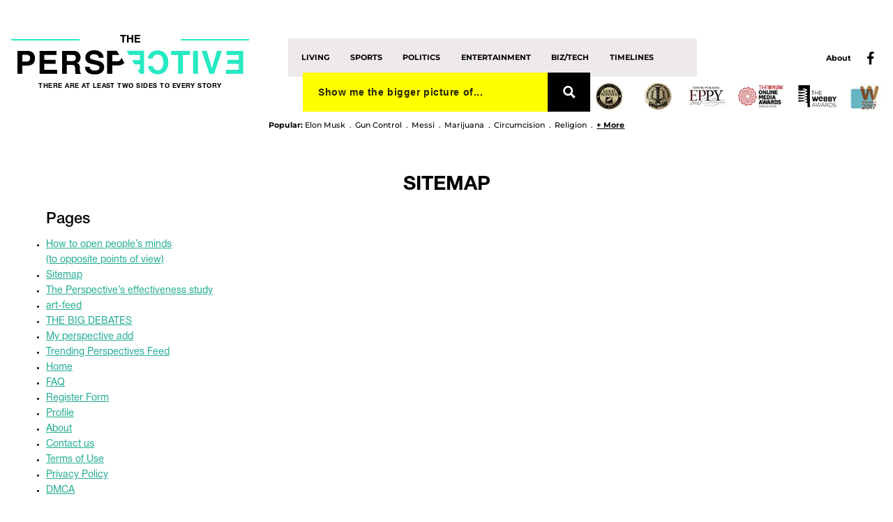

--- FILE ---
content_type: text/html; charset=UTF-8
request_url: https://www.theperspective.com/sitemap
body_size: 59369
content:

<!doctype html>
<html class="no-js" lang="">
<head><meta charset="utf-8"><script>if(navigator.userAgent.match(/MSIE|Internet Explorer/i)||navigator.userAgent.match(/Trident\/7\..*?rv:11/i)){var href=document.location.href;if(!href.match(/[?&]nowprocket/)){if(href.indexOf("?")==-1){if(href.indexOf("#")==-1){document.location.href=href+"?nowprocket=1"}else{document.location.href=href.replace("#","?nowprocket=1#")}}else{if(href.indexOf("#")==-1){document.location.href=href+"&nowprocket=1"}else{document.location.href=href.replace("#","&nowprocket=1#")}}}}</script><script>(()=>{class RocketLazyLoadScripts{constructor(){this.v="1.2.6",this.triggerEvents=["keydown","mousedown","mousemove","touchmove","touchstart","touchend","wheel"],this.userEventHandler=this.t.bind(this),this.touchStartHandler=this.i.bind(this),this.touchMoveHandler=this.o.bind(this),this.touchEndHandler=this.h.bind(this),this.clickHandler=this.u.bind(this),this.interceptedClicks=[],this.interceptedClickListeners=[],this.l(this),window.addEventListener("pageshow",(t=>{this.persisted=t.persisted,this.everythingLoaded&&this.m()})),this.CSPIssue=sessionStorage.getItem("rocketCSPIssue"),document.addEventListener("securitypolicyviolation",(t=>{this.CSPIssue||"script-src-elem"!==t.violatedDirective||"data"!==t.blockedURI||(this.CSPIssue=!0,sessionStorage.setItem("rocketCSPIssue",!0))})),document.addEventListener("DOMContentLoaded",(()=>{this.k()})),this.delayedScripts={normal:[],async:[],defer:[]},this.trash=[],this.allJQueries=[]}p(t){document.hidden?t.t():(this.triggerEvents.forEach((e=>window.addEventListener(e,t.userEventHandler,{passive:!0}))),window.addEventListener("touchstart",t.touchStartHandler,{passive:!0}),window.addEventListener("mousedown",t.touchStartHandler),document.addEventListener("visibilitychange",t.userEventHandler))}_(){this.triggerEvents.forEach((t=>window.removeEventListener(t,this.userEventHandler,{passive:!0}))),document.removeEventListener("visibilitychange",this.userEventHandler)}i(t){"HTML"!==t.target.tagName&&(window.addEventListener("touchend",this.touchEndHandler),window.addEventListener("mouseup",this.touchEndHandler),window.addEventListener("touchmove",this.touchMoveHandler,{passive:!0}),window.addEventListener("mousemove",this.touchMoveHandler),t.target.addEventListener("click",this.clickHandler),this.L(t.target,!0),this.S(t.target,"onclick","rocket-onclick"),this.C())}o(t){window.removeEventListener("touchend",this.touchEndHandler),window.removeEventListener("mouseup",this.touchEndHandler),window.removeEventListener("touchmove",this.touchMoveHandler,{passive:!0}),window.removeEventListener("mousemove",this.touchMoveHandler),t.target.removeEventListener("click",this.clickHandler),this.L(t.target,!1),this.S(t.target,"rocket-onclick","onclick"),this.M()}h(){window.removeEventListener("touchend",this.touchEndHandler),window.removeEventListener("mouseup",this.touchEndHandler),window.removeEventListener("touchmove",this.touchMoveHandler,{passive:!0}),window.removeEventListener("mousemove",this.touchMoveHandler)}u(t){t.target.removeEventListener("click",this.clickHandler),this.L(t.target,!1),this.S(t.target,"rocket-onclick","onclick"),this.interceptedClicks.push(t),t.preventDefault(),t.stopPropagation(),t.stopImmediatePropagation(),this.M()}O(){window.removeEventListener("touchstart",this.touchStartHandler,{passive:!0}),window.removeEventListener("mousedown",this.touchStartHandler),this.interceptedClicks.forEach((t=>{t.target.dispatchEvent(new MouseEvent("click",{view:t.view,bubbles:!0,cancelable:!0}))}))}l(t){EventTarget.prototype.addEventListenerWPRocketBase=EventTarget.prototype.addEventListener,EventTarget.prototype.addEventListener=function(e,i,o){"click"!==e||t.windowLoaded||i===t.clickHandler||t.interceptedClickListeners.push({target:this,func:i,options:o}),(this||window).addEventListenerWPRocketBase(e,i,o)}}L(t,e){this.interceptedClickListeners.forEach((i=>{i.target===t&&(e?t.removeEventListener("click",i.func,i.options):t.addEventListener("click",i.func,i.options))})),t.parentNode!==document.documentElement&&this.L(t.parentNode,e)}D(){return new Promise((t=>{this.P?this.M=t:t()}))}C(){this.P=!0}M(){this.P=!1}S(t,e,i){t.hasAttribute&&t.hasAttribute(e)&&(event.target.setAttribute(i,event.target.getAttribute(e)),event.target.removeAttribute(e))}t(){this._(this),"loading"===document.readyState?document.addEventListener("DOMContentLoaded",this.R.bind(this)):this.R()}k(){let t=[];document.querySelectorAll("script[type=rocketlazyloadscript][data-rocket-src]").forEach((e=>{let i=e.getAttribute("data-rocket-src");if(i&&!i.startsWith("data:")){0===i.indexOf("//")&&(i=location.protocol+i);try{const o=new URL(i).origin;o!==location.origin&&t.push({src:o,crossOrigin:e.crossOrigin||"module"===e.getAttribute("data-rocket-type")})}catch(t){}}})),t=[...new Map(t.map((t=>[JSON.stringify(t),t]))).values()],this.T(t,"preconnect")}async R(){this.lastBreath=Date.now(),this.j(this),this.F(this),this.I(),this.W(),this.q(),await this.A(this.delayedScripts.normal),await this.A(this.delayedScripts.defer),await this.A(this.delayedScripts.async);try{await this.U(),await this.H(this),await this.J()}catch(t){console.error(t)}window.dispatchEvent(new Event("rocket-allScriptsLoaded")),this.everythingLoaded=!0,this.D().then((()=>{this.O()})),this.N()}W(){document.querySelectorAll("script[type=rocketlazyloadscript]").forEach((t=>{t.hasAttribute("data-rocket-src")?t.hasAttribute("async")&&!1!==t.async?this.delayedScripts.async.push(t):t.hasAttribute("defer")&&!1!==t.defer||"module"===t.getAttribute("data-rocket-type")?this.delayedScripts.defer.push(t):this.delayedScripts.normal.push(t):this.delayedScripts.normal.push(t)}))}async B(t){if(await this.G(),!0!==t.noModule||!("noModule"in HTMLScriptElement.prototype))return new Promise((e=>{let i;function o(){(i||t).setAttribute("data-rocket-status","executed"),e()}try{if(navigator.userAgent.indexOf("Firefox/")>0||""===navigator.vendor||this.CSPIssue)i=document.createElement("script"),[...t.attributes].forEach((t=>{let e=t.nodeName;"type"!==e&&("data-rocket-type"===e&&(e="type"),"data-rocket-src"===e&&(e="src"),i.setAttribute(e,t.nodeValue))})),t.text&&(i.text=t.text),i.hasAttribute("src")?(i.addEventListener("load",o),i.addEventListener("error",(function(){i.setAttribute("data-rocket-status","failed-network"),e()})),setTimeout((()=>{i.isConnected||e()}),1)):(i.text=t.text,o()),t.parentNode.replaceChild(i,t);else{const i=t.getAttribute("data-rocket-type"),s=t.getAttribute("data-rocket-src");i?(t.type=i,t.removeAttribute("data-rocket-type")):t.removeAttribute("type"),t.addEventListener("load",o),t.addEventListener("error",(i=>{this.CSPIssue&&i.target.src.startsWith("data:")?(console.log("WPRocket: data-uri blocked by CSP -> fallback"),t.removeAttribute("src"),this.B(t).then(e)):(t.setAttribute("data-rocket-status","failed-network"),e())})),s?(t.removeAttribute("data-rocket-src"),t.src=s):t.src="data:text/javascript;base64,"+window.btoa(unescape(encodeURIComponent(t.text)))}}catch(i){t.setAttribute("data-rocket-status","failed-transform"),e()}}));t.setAttribute("data-rocket-status","skipped")}async A(t){const e=t.shift();return e&&e.isConnected?(await this.B(e),this.A(t)):Promise.resolve()}q(){this.T([...this.delayedScripts.normal,...this.delayedScripts.defer,...this.delayedScripts.async],"preload")}T(t,e){var i=document.createDocumentFragment();t.forEach((t=>{const o=t.getAttribute&&t.getAttribute("data-rocket-src")||t.src;if(o&&!o.startsWith("data:")){const s=document.createElement("link");s.href=o,s.rel=e,"preconnect"!==e&&(s.as="script"),t.getAttribute&&"module"===t.getAttribute("data-rocket-type")&&(s.crossOrigin=!0),t.crossOrigin&&(s.crossOrigin=t.crossOrigin),t.integrity&&(s.integrity=t.integrity),i.appendChild(s),this.trash.push(s)}})),document.head.appendChild(i)}j(t){let e={};function i(i,o){return e[o].eventsToRewrite.indexOf(i)>=0&&!t.everythingLoaded?"rocket-"+i:i}function o(t,o){!function(t){e[t]||(e[t]={originalFunctions:{add:t.addEventListener,remove:t.removeEventListener},eventsToRewrite:[]},t.addEventListener=function(){arguments[0]=i(arguments[0],t),e[t].originalFunctions.add.apply(t,arguments)},t.removeEventListener=function(){arguments[0]=i(arguments[0],t),e[t].originalFunctions.remove.apply(t,arguments)})}(t),e[t].eventsToRewrite.push(o)}function s(e,i){let o=e[i];e[i]=null,Object.defineProperty(e,i,{get:()=>o||function(){},set(s){t.everythingLoaded?o=s:e["rocket"+i]=o=s}})}o(document,"DOMContentLoaded"),o(window,"DOMContentLoaded"),o(window,"load"),o(window,"pageshow"),o(document,"readystatechange"),s(document,"onreadystatechange"),s(window,"onload"),s(window,"onpageshow");try{Object.defineProperty(document,"readyState",{get:()=>t.rocketReadyState,set(e){t.rocketReadyState=e},configurable:!0}),document.readyState="loading"}catch(t){console.log("WPRocket DJE readyState conflict, bypassing")}}F(t){let e;function i(e){return t.everythingLoaded?e:e.split(" ").map((t=>"load"===t||0===t.indexOf("load.")?"rocket-jquery-load":t)).join(" ")}function o(o){function s(t){const e=o.fn[t];o.fn[t]=o.fn.init.prototype[t]=function(){return this[0]===window&&("string"==typeof arguments[0]||arguments[0]instanceof String?arguments[0]=i(arguments[0]):"object"==typeof arguments[0]&&Object.keys(arguments[0]).forEach((t=>{const e=arguments[0][t];delete arguments[0][t],arguments[0][i(t)]=e}))),e.apply(this,arguments),this}}o&&o.fn&&!t.allJQueries.includes(o)&&(o.fn.ready=o.fn.init.prototype.ready=function(e){return t.domReadyFired?e.bind(document)(o):document.addEventListener("rocket-DOMContentLoaded",(()=>e.bind(document)(o))),o([])},s("on"),s("one"),t.allJQueries.push(o)),e=o}o(window.jQuery),Object.defineProperty(window,"jQuery",{get:()=>e,set(t){o(t)}})}async H(t){const e=document.querySelector("script[data-webpack]");e&&(await async function(){return new Promise((t=>{e.addEventListener("load",t),e.addEventListener("error",t)}))}(),await t.K(),await t.H(t))}async U(){this.domReadyFired=!0;try{document.readyState="interactive"}catch(t){}await this.G(),document.dispatchEvent(new Event("rocket-readystatechange")),await this.G(),document.rocketonreadystatechange&&document.rocketonreadystatechange(),await this.G(),document.dispatchEvent(new Event("rocket-DOMContentLoaded")),await this.G(),window.dispatchEvent(new Event("rocket-DOMContentLoaded"))}async J(){try{document.readyState="complete"}catch(t){}await this.G(),document.dispatchEvent(new Event("rocket-readystatechange")),await this.G(),document.rocketonreadystatechange&&document.rocketonreadystatechange(),await this.G(),window.dispatchEvent(new Event("rocket-load")),await this.G(),window.rocketonload&&window.rocketonload(),await this.G(),this.allJQueries.forEach((t=>t(window).trigger("rocket-jquery-load"))),await this.G();const t=new Event("rocket-pageshow");t.persisted=this.persisted,window.dispatchEvent(t),await this.G(),window.rocketonpageshow&&window.rocketonpageshow({persisted:this.persisted}),this.windowLoaded=!0}m(){document.onreadystatechange&&document.onreadystatechange(),window.onload&&window.onload(),window.onpageshow&&window.onpageshow({persisted:this.persisted})}I(){const t=new Map;document.write=document.writeln=function(e){const i=document.currentScript;i||console.error("WPRocket unable to document.write this: "+e);const o=document.createRange(),s=i.parentElement;let n=t.get(i);void 0===n&&(n=i.nextSibling,t.set(i,n));const c=document.createDocumentFragment();o.setStart(c,0),c.appendChild(o.createContextualFragment(e)),s.insertBefore(c,n)}}async G(){Date.now()-this.lastBreath>45&&(await this.K(),this.lastBreath=Date.now())}async K(){return document.hidden?new Promise((t=>setTimeout(t))):new Promise((t=>requestAnimationFrame(t)))}N(){this.trash.forEach((t=>t.remove()))}static run(){const t=new RocketLazyLoadScripts;t.p(t)}}RocketLazyLoadScripts.run()})();</script>
	<script type="rocketlazyloadscript" data-rocket-type="text/javascript">(function () {
			var walkme = document.createElement('script');
			walkme.type = 'text/javascript';
			walkme.async = true;
			walkme.src = 'https://cdn.walkme.com/users/162a075034154ad6aa852db91a66b795/walkme_162a075034154ad6aa852db91a66b795_https.js';
			var s = document.getElementsByTagName('script')[0];
			s.parentNode.insertBefore(walkme, s);
			window._walkmeConfig = {smartLoad: true};
		})();</script>

    <!-- Google Tag Manager -->
    <script type="rocketlazyloadscript">(function(w,d,s,l,i){w[l]=w[l]||[];w[l].push({'gtm.start':
                new Date().getTime(),event:'gtm.js'});var f=d.getElementsByTagName(s)[0],
            j=d.createElement(s),dl=l!='dataLayer'?'&l='+l:'';j.async=true;j.src=
            'https://www.googletagmanager.com/gtm.js?id='+i+dl;f.parentNode.insertBefore(j,f);
        })(window,document,'script','dataLayer','GTM-TBVPHXC');</script>
    <!-- End Google Tag Manager -->

	
	<meta http-equiv="x-ua-compatible" content="ie=edge">
	<meta name="viewport" content="width=device-width, initial-scale=1">
	<title>Sitemap - The Perspective</title><link rel="preload" data-rocket-preload as="font" href="https://www.theperspective.com/wp-content/themes/perspective/fonts/fontawesome-webfont.woff2?v=4.7.0" crossorigin><link rel="preload" data-rocket-preload as="font" href="https://www.theperspective.com/wp-content/themes/perspective/fonts/HelveticaLight.woff" crossorigin><link rel="preload" data-rocket-preload as="font" href="https://www.theperspective.com/wp-content/themes/perspective/fonts/HelveticaRegular.woff" crossorigin><link rel="preload" data-rocket-preload as="font" href="https://www.theperspective.com/wp-content/themes/perspective/fonts/HelveticaMedium.woff" crossorigin><link rel="preload" data-rocket-preload as="font" href="https://www.theperspective.com/wp-content/themes/perspective/fonts/HelveticaBold.woff" crossorigin><link rel="preload" data-rocket-preload as="font" href="https://www.theperspective.com/wp-content/themes/perspective/fonts/HelveticaBlack.woff" crossorigin><link rel="preload" data-rocket-preload as="font" href="https://www.theperspective.com/wp-content/themes/perspective/fonts/Montserrat-Regular.woff" crossorigin><link rel="preload" data-rocket-preload as="font" href="https://www.theperspective.com/wp-content/themes/perspective/fonts/Montserrat-Medium.woff" crossorigin><link rel="preload" data-rocket-preload as="font" href="https://www.theperspective.com/wp-content/themes/perspective/fonts/Montserrat-Bold.woff" crossorigin><style id="wpr-usedcss">.ng-cloak,.ng-hide:not(.ng-hide-animate),[ng-cloak]{display:none!important}.ng-animate-shim{visibility:hidden}.ng-anchor{position:absolute}:where(.wp-block-button__link).is-style-outline{border:2px solid;padding:.667em 1.333em}:where(.wp-block-columns.has-background){padding:1.25em 2.375em}ul{box-sizing:border-box}:where(p.has-text-color:not(.has-link-color)) a{color:inherit}:root{--wp--preset--font-size--normal:16px;--wp--preset--font-size--huge:42px}html :where(.has-border-color),html :where([style*=border-width]){border-style:solid}html :where(img[class*=wp-image-]){height:auto;max-width:100%}body{--wp--preset--color--black:#000000;--wp--preset--color--cyan-bluish-gray:#abb8c3;--wp--preset--color--white:#ffffff;--wp--preset--color--pale-pink:#f78da7;--wp--preset--color--vivid-red:#cf2e2e;--wp--preset--color--luminous-vivid-orange:#ff6900;--wp--preset--color--luminous-vivid-amber:#fcb900;--wp--preset--color--light-green-cyan:#7bdcb5;--wp--preset--color--vivid-green-cyan:#00d084;--wp--preset--color--pale-cyan-blue:#8ed1fc;--wp--preset--color--vivid-cyan-blue:#0693e3;--wp--preset--color--vivid-purple:#9b51e0;--wp--preset--gradient--vivid-cyan-blue-to-vivid-purple:linear-gradient(135deg,rgba(6, 147, 227, 1) 0%,rgb(155, 81, 224) 100%);--wp--preset--gradient--light-green-cyan-to-vivid-green-cyan:linear-gradient(135deg,rgb(122, 220, 180) 0%,rgb(0, 208, 130) 100%);--wp--preset--gradient--luminous-vivid-amber-to-luminous-vivid-orange:linear-gradient(135deg,rgba(252, 185, 0, 1) 0%,rgba(255, 105, 0, 1) 100%);--wp--preset--gradient--luminous-vivid-orange-to-vivid-red:linear-gradient(135deg,rgba(255, 105, 0, 1) 0%,rgb(207, 46, 46) 100%);--wp--preset--gradient--very-light-gray-to-cyan-bluish-gray:linear-gradient(135deg,rgb(238, 238, 238) 0%,rgb(169, 184, 195) 100%);--wp--preset--gradient--cool-to-warm-spectrum:linear-gradient(135deg,rgb(74, 234, 220) 0%,rgb(151, 120, 209) 20%,rgb(207, 42, 186) 40%,rgb(238, 44, 130) 60%,rgb(251, 105, 98) 80%,rgb(254, 248, 76) 100%);--wp--preset--gradient--blush-light-purple:linear-gradient(135deg,rgb(255, 206, 236) 0%,rgb(152, 150, 240) 100%);--wp--preset--gradient--blush-bordeaux:linear-gradient(135deg,rgb(254, 205, 165) 0%,rgb(254, 45, 45) 50%,rgb(107, 0, 62) 100%);--wp--preset--gradient--luminous-dusk:linear-gradient(135deg,rgb(255, 203, 112) 0%,rgb(199, 81, 192) 50%,rgb(65, 88, 208) 100%);--wp--preset--gradient--pale-ocean:linear-gradient(135deg,rgb(255, 245, 203) 0%,rgb(182, 227, 212) 50%,rgb(51, 167, 181) 100%);--wp--preset--gradient--electric-grass:linear-gradient(135deg,rgb(202, 248, 128) 0%,rgb(113, 206, 126) 100%);--wp--preset--gradient--midnight:linear-gradient(135deg,rgb(2, 3, 129) 0%,rgb(40, 116, 252) 100%);--wp--preset--duotone--dark-grayscale:url('#wp-duotone-dark-grayscale');--wp--preset--duotone--grayscale:url('#wp-duotone-grayscale');--wp--preset--duotone--purple-yellow:url('#wp-duotone-purple-yellow');--wp--preset--duotone--blue-red:url('#wp-duotone-blue-red');--wp--preset--duotone--midnight:url('#wp-duotone-midnight');--wp--preset--duotone--magenta-yellow:url('#wp-duotone-magenta-yellow');--wp--preset--duotone--purple-green:url('#wp-duotone-purple-green');--wp--preset--duotone--blue-orange:url('#wp-duotone-blue-orange');--wp--preset--font-size--small:13px;--wp--preset--font-size--medium:20px;--wp--preset--font-size--large:36px;--wp--preset--font-size--x-large:42px}*{outline:0}@font-face{font-family:FontAwesome;src:url(https://www.theperspective.com/wp-content/themes/perspective/fonts/fontawesome-webfont.eot?v=4.7.0);src:url(https://www.theperspective.com/wp-content/themes/perspective/fonts/fontawesome-webfont.eot?#iefix&v=4.7.0) format("embedded-opentype"),url(https://www.theperspective.com/wp-content/themes/perspective/fonts/fontawesome-webfont.woff2?v=4.7.0) format("woff2"),url(https://www.theperspective.com/wp-content/themes/perspective/fonts/fontawesome-webfont.woff?v=4.7.0) format("woff"),url(https://www.theperspective.com/wp-content/themes/perspective/fonts/fontawesome-webfont.ttf?v=4.7.0) format("truetype"),url(https://www.theperspective.com/wp-content/themes/perspective/fonts/fontawesome-webfont.svg?v=4.7.0#fontawesomeregular) format("svg");font-weight:400;font-display:swap;font-style:normal}.fa{display:inline-block;font:14px/1 FontAwesome;font-size:inherit;text-rendering:auto;-webkit-font-smoothing:antialiased;-moz-osx-font-smoothing:grayscale}.fa-search:before{content:""}.fa-times:before{content:""}.fa-facebook:before{content:""}[class*=" icon-"]{font-family:icons!important;speak:none;font-style:normal;font-weight:400;font-variant:normal;text-transform:none;line-height:1;-webkit-font-smoothing:antialiased;-moz-osx-font-smoothing:grayscale}@font-face{font-family:Helvetica;src:url(https://www.theperspective.com/wp-content/themes/perspective/fonts/HelveticaLight.eot);src:url(https://www.theperspective.com/wp-content/themes/perspective/fonts/HelveticaLight.eot?#iefix) format("embedded-opentype"),url(https://www.theperspective.com/wp-content/themes/perspective/fonts/HelveticaLight.woff) format("woff"),url(https://www.theperspective.com/wp-content/themes/perspective/fonts/HelveticaLight.ttf) format("truetype");font-style:normal;font-display:swap;font-weight:300}@font-face{font-family:Helvetica;src:url(https://www.theperspective.com/wp-content/themes/perspective/fonts/HelveticaRegular.eot);src:url(https://www.theperspective.com/wp-content/themes/perspective/fonts/HelveticaRegular.eot?#iefix) format("embedded-opentype"),url(https://www.theperspective.com/wp-content/themes/perspective/fonts/HelveticaRegular.woff) format("woff"),url(https://www.theperspective.com/wp-content/themes/perspective/fonts/HelveticaRegular.ttf) format("truetype");font-style:normal;font-display:swap;font-weight:500}@font-face{font-family:Helvetica;src:url(https://www.theperspective.com/wp-content/themes/perspective/fonts/HelveticaMedium.eot);src:url(https://www.theperspective.com/wp-content/themes/perspective/fonts/HelveticaMedium.eot?#iefix) format("embedded-opentype"),url(https://www.theperspective.com/wp-content/themes/perspective/fonts/HelveticaMedium.woff) format("woff"),url(https://www.theperspective.com/wp-content/themes/perspective/fonts/HelveticaMedium.ttf) format("truetype");font-style:normal;font-display:swap;font-weight:600}@font-face{font-family:Helvetica;src:url(https://www.theperspective.com/wp-content/themes/perspective/fonts/HelveticaBold.eot);src:url(https://www.theperspective.com/wp-content/themes/perspective/fonts/HelveticaBold.eot?#iefix) format("embedded-opentype"),url(https://www.theperspective.com/wp-content/themes/perspective/fonts/HelveticaBold.woff) format("woff"),url(https://www.theperspective.com/wp-content/themes/perspective/fonts/HelveticaBold.ttf) format("truetype");font-style:normal;font-display:swap;font-weight:700}@font-face{font-family:Helvetica;src:url(https://www.theperspective.com/wp-content/themes/perspective/fonts/HelveticaBlack.eot);src:url(https://www.theperspective.com/wp-content/themes/perspective/fonts/HelveticaBlack.eot?#iefix) format("embedded-opentype"),url(https://www.theperspective.com/wp-content/themes/perspective/fonts/HelveticaBlack.woff) format("woff"),url(https://www.theperspective.com/wp-content/themes/perspective/fonts/HelveticaBlack.ttf) format("truetype");font-style:normal;font-display:swap;font-weight:900}@font-face{font-family:Montserrat-Regular;src:url(https://www.theperspective.com/wp-content/themes/perspective/fonts/Montserrat-Regular.eot);src:url(https://www.theperspective.com/wp-content/themes/perspective/fonts/Montserrat-Regular.eot?#iefix) format("embedded-opentype"),url(https://www.theperspective.com/wp-content/themes/perspective/fonts/Montserrat-Regular.woff) format("woff"),url(https://www.theperspective.com/wp-content/themes/perspective/fonts/Montserrat-Regular.ttf) format("truetype");font-style:normal;font-display:swap;font-weight:400}@font-face{font-family:Montserrat-Medium;src:url(https://www.theperspective.com/wp-content/themes/perspective/fonts/Montserrat-Medium.eot);src:url(https://www.theperspective.com/wp-content/themes/perspective/fonts/Montserrat-Medium.eot?#iefix) format("embedded-opentype"),url(https://www.theperspective.com/wp-content/themes/perspective/fonts/Montserrat-Medium.woff) format("woff"),url(https://www.theperspective.com/wp-content/themes/perspective/fonts/Montserrat-Medium.ttf) format("truetype");font-style:normal;font-display:swap;font-weight:400}@font-face{font-family:Montserrat-Bold;src:url(https://www.theperspective.com/wp-content/themes/perspective/fonts/Montserrat-Bold.eot);src:url(https://www.theperspective.com/wp-content/themes/perspective/fonts/Montserrat-Bold.eot?#iefix) format("embedded-opentype"),url(https://www.theperspective.com/wp-content/themes/perspective/fonts/Montserrat-Bold.woff) format("woff"),url(https://www.theperspective.com/wp-content/themes/perspective/fonts/Montserrat-Bold.ttf) format("truetype");font-style:normal;font-display:swap;font-weight:400}.modal{position:fixed;top:0;left:0;bottom:0;right:0;z-index:99999;display:-webkit-box;display:-ms-flexbox;display:flex;-webkit-box-pack:center;-ms-flex-pack:center;justify-content:center;-webkit-box-align:center;-ms-flex-align:center;align-items:center;background-color:rgba(0,0,0,.9)}html{font-family:sans-serif;-ms-text-size-adjust:100%;-webkit-text-size-adjust:100%}details,figcaption,figure,footer,main,nav,section{display:block}audio,progress,video{display:inline-block;vertical-align:baseline}audio:not([controls]){display:none;height:0}[hidden],template{display:none}a:active,a:hover{outline:0}abbr[title]{border-bottom:1px dotted}optgroup,strong{font-weight:700}h1{font-size:2em;margin:.67em 0}mark{background:#ff0;color:#000}img{border:0;max-width:100%;height:auto;-ms-interpolation-mode:bicubic;display:inline-block;vertical-align:middle}svg:not(:root){overflow:hidden}figure{margin:1em 40px}hr{-webkit-box-sizing:content-box;box-sizing:content-box;height:0;max-width:85.375rem;height:0;border-right:0;border-top:0;border-bottom:1px solid #cacaca;border-left:0;margin:1.25rem auto;clear:both}pre{overflow:auto}code,pre{font-family:monospace,monospace;font-size:1em}button,input,optgroup,select,textarea{color:inherit;font:inherit;margin:0}button,select{text-transform:none}button,html input[type=button],input[type=reset],input[type=submit]{-webkit-appearance:button;cursor:pointer}button[disabled],html input[disabled]{cursor:not-allowed}button::-moz-focus-inner,input::-moz-focus-inner{border:0;padding:0}input{line-height:normal;outline:0}input[type=checkbox],input[type=radio]{-webkit-box-sizing:border-box;box-sizing:border-box;padding:0}input[type=number]::-webkit-inner-spin-button,input[type=number]::-webkit-outer-spin-button{height:auto}input[type=search]{-webkit-appearance:textfield;-webkit-box-sizing:content-box;box-sizing:content-box}input[type=search]::-webkit-search-cancel-button,input[type=search]::-webkit-search-decoration{-webkit-appearance:none}legend{border:0;padding:0}textarea{overflow:auto;height:auto;min-height:50px;border-radius:0}table{border-collapse:collapse;border-spacing:0}td{padding:0}html{font-size:100%;-webkit-box-sizing:border-box;box-sizing:border-box}*,::after,::before{-webkit-box-sizing:inherit;box-sizing:inherit}body{margin:0;padding:0;margin:0;font-family:Helvetica,Helvetica,Roboto,Arial,sans-serif;font-weight:400;line-height:1.5;color:#000;background:#fff;-webkit-font-smoothing:antialiased;-moz-osx-font-smoothing:grayscale}select{width:100%;border-radius:0}button{overflow:visible;-webkit-appearance:none;-moz-appearance:none;background:0 0;padding:0;border:0;border-radius:0;line-height:1}.row{max-width:85.375rem;margin-left:auto;margin-right:auto}.row::after,.row::before{content:' ';display:table}.row::after{clear:both}.row.collapse>.column,.row.collapse>.columns{padding-left:0;padding-right:0}.row .row{margin-left:-.625rem;margin-right:-.625rem}.row .row.collapse{margin-left:0;margin-right:0}.column,.columns{width:100%;float:left;padding-left:.625rem;padding-right:.625rem}.column:last-child:not(:first-child),.columns:last-child:not(:first-child){float:right}.column.end:last-child:last-child,.end.columns:last-child:last-child{float:left}.column.row.row,.row.row.columns{float:none}.row .column.row.row,.row .row.row.columns{padding-left:0;padding-right:0;margin-left:0;margin-right:0}.small-6{width:50%}dd,div,form,h1,h2,h3,li,p,pre,td,ul{margin:0;padding:0}p{font-size:inherit;line-height:1.6;margin-bottom:1rem;text-rendering:optimizeLegibility}em,i{font-style:italic;line-height:inherit}strong{font-weight:700;line-height:inherit}h1,h2,h3{font-family:Helvetica,Helvetica,Roboto,Arial,sans-serif;font-weight:400;font-style:normal;color:inherit;text-rendering:optimizeLegibility;margin-top:0;margin-bottom:.5rem;line-height:1.4}h1{font-size:1.5rem}h2{font-size:1.25rem}h3{font-size:1.1875rem}a{background-color:transparent;color:inherit;text-decoration:none;line-height:inherit;cursor:pointer;text-decoration:none}a:focus,a:hover{color:inherit}a img{border:0}ul{line-height:1.6;margin-bottom:1rem;list-style-position:outside;list-style-type:disc;margin-left:1.25rem}li{font-size:inherit}ul ul{margin-left:1.25rem;margin-bottom:0}abbr{color:#000;cursor:help;border-bottom:1px dotted #000}code{font-family:Consolas,"Liberation Mono",Courier,monospace;font-weight:400;color:#000;background-color:#e1e1e1;border:1px solid #cacaca;padding:.125rem .3125rem .0625rem}.text-right{text-align:right}.hide{display:none!important}@-webkit-keyframes fadein{from{opacity:0}to{opacity:1}}@keyframes fadein{from{opacity:0}to{opacity:1}}.scrolling .formats-drop-menu{position:fixed;top:0;right:0;top:50px}.formats-drop-menu{z-index:-1;opacity:0;position:absolute;background-color:rgba(0,0,0,.65);right:17px;width:calc(50% - 14px);height:0}.formats-drop-menu ul{text-align:right;padding:0;margin:0;position:relative;top:3em;right:1em;line-height:2}.formats-drop-menu ul:last-of-type{line-height:1.6;margin-top:2em}.formats-drop-menu ul:last-of-type li a{color:#fff;font-size:12px;font-size:.85616rem}.formats-drop-menu ul li{list-style:none}.formats-drop-menu ul li a{font-size:25px;font-size:1.78368rem;color:#ff0;text-transform:uppercase}.scrolling .formats-drop-menu ul{top:1em;padding-top:4vw}.scrolling .formats-drop-menu.on{-webkit-transition:.3s;-o-transition:.3s;transition:.3s;z-index:666661;opacity:1;padding-bottom:10em;min-height:100vh;overflow:visible;-webkit-transition:.3s;-o-transition:.3s;transition:.3s;height:100%}.scrolling .formats-drop-menu li{line-height:1.2;padding-bottom:10vw;background-image:url([data-uri]);background-repeat:no-repeat;background-size:auto 70%}.scrolling .formats-drop-menu li strong{font-weight:600;font-size:5.6vw}.scrolling .formats-drop-menu li .sub{font-size:2.6vw;width:89%;padding-left:8%;line-height:1.6;font-weight:300}.cube{position:relative;display:block;background-size:cover;background-color:#000;color:#fff;margin-bottom:7px;background-position:center top}.cube:not(.main){margin-top:7px}.cube .center{z-index:10;position:absolute;width:80%;-webkit-box-pack:center;-ms-flex-pack:center;justify-content:center;display:-webkit-box;display:-ms-flexbox;display:flex;-webkit-box-align:start;-ms-flex-align:start;align-items:flex-start;text-transform:uppercase;height:100%;font-size:28px;font-weight:600;padding-top:6%;left:10%;line-height:1.2;text-align:center}.cube::after{display:block;content:'';padding-bottom:97%}.cube.main h2{line-height:1}.cube.main p{line-height:1.2}.cube.main .title{top:-4px;left:-4px;text-align:left;width:auto;top:10px;left:-10px}.cube.main::after{padding-bottom:50.67%;padding-bottom:32.1%}.inner:not(.archive) .cube.main::after{padding-bottom:39.64%}.main .title{position:absolute;z-index:3;top:-4px;left:0;width:100%;text-align:center}.main .title span{width:auto;background-color:#000;color:#ff0;margin:0 auto;display:inline-block;text-align:center;font-size:11px;font-size:.78482rem;font-weight:600;text-transform:uppercase;padding:10px 15px}.main h2{font-size:22px;font-size:1.56963rem;line-height:1.2;margin-top:.5em;padding:0;font-weight:600;letter-spacing:.02em;margin-bottom:.1em;text-transform:uppercase}.hamburger{width:21px;height:16px;position:relative;-webkit-transform:rotate(0);-ms-transform:rotate(0);transform:rotate(0);cursor:pointer;top:0;left:0}.hamburger span{display:block;position:absolute;height:2px;width:100%;background:#000;border-radius:0;opacity:1;left:0;-webkit-transform:rotate(0);-ms-transform:rotate(0);transform:rotate(0);-webkit-transition:.25s ease-in-out;-o-transition:.25s ease-in-out;transition:.25s ease-in-out}.hamburger span:first-child{top:0}.hamburger span:nth-child(2),.hamburger span:nth-child(3){top:7px}.hamburger span:nth-child(4){top:14px}.hamburger.open span:first-child{top:7px;width:0%;left:50%}.hamburger.open span:nth-child(2){-webkit-transform:rotate(45deg);-ms-transform:rotate(45deg);transform:rotate(45deg)}.hamburger.open span:nth-child(3){-webkit-transform:rotate(-45deg);-ms-transform:rotate(-45deg);transform:rotate(-45deg)}.hamburger.open span:nth-child(4){top:7px;width:0%;left:50%}.ad{text-align:center;margin:10px 0 7px}.ad p{margin:1em 0 2em;font-size:11px;font-size:.78482rem;color:#26e9c3;text-transform:uppercase}div.search-container{position:absolute;top:0;right:0;width:0;background-color:#fff;height:100%;-webkit-transition:.5s;-o-transition:.5s;transition:.5s ease}div.search-container .close-search{opacity:0;position:fixed}div.search-container input{width:0%;height:100%;border:none;background:0 0}div.search-container input::-webkit-input-placeholder{opacity:1!important;color:#000!important;font-weight:700;text-transform:uppercase;font-size:12px;font-size:.85616rem;line-height:1.5}div.search-container input:-moz-placeholder{opacity:1!important;color:#000!important;font-weight:700;text-transform:uppercase;font-size:12px;font-size:.85616rem;line-height:1.5}div.search-container input::-moz-placeholder{opacity:1!important;color:#000!important;font-weight:700;text-transform:uppercase;font-size:12px;font-size:.85616rem;line-height:1.5}div.search-container input:-ms-input-placeholder{opacity:1!important;color:#000!important;font-weight:700;text-transform:uppercase;font-size:12px;font-size:.85616rem;line-height:1.5}div.search-container .fa-search{opacity:0}body.top-search div.search-container{width:100%;background-color:#e7e7e7;-webkit-transition:width .5s;-o-transition:width .5s;transition:.5s width ease;padding:0 3em}body.top-search div.search-container .close-search{position:static;cursor:pointer;-webkit-transition:opacity .5s;-o-transition:opacity .5s;transition:.5s opacity ease;opacity:1}body.top-search div.search-container input{width:85%;-webkit-transition:width 1.5s .5s;-o-transition:width 1.5s .5s;transition:1.5s width ease .5s}body.top-search div.search-container::after,body.top-search div.search-container::before{content:'';position:absolute;background-color:transparent;width:100%;height:10px;bottom:-10px;left:0}body.top-search div.search-container::before{bottom:inherit;top:-10px}body.top-search div.search-container .fa-search{display:block;opacity:1;-webkit-transition:opacity .5s .5s;-o-transition:opacity .5s .5s;transition:opacity .5s .5s;float:right;margin:8px;cursor:pointer}body.top-search div.search-container .fa-search:hover{color:#ff0;text-shadow:-1px -1px 0 #000,1px -1px 0 #000,-1px 1px 0 #000,1px 1px 0 #000;-webkit-transform:scale(1.2);-ms-transform:scale(1.2);transform:scale(1.2);-webkit-transition:.3s;-o-transition:.3s;transition:.3s ease}body.top-search.scrolling div.search-container{margin-top:4px;height:80%}body.top-search.scrolling div.search-container .fa-search{margin-top:9px}.inner footer{margin-top:3em}.social{text-align:center;margin:0 0 1em}.social i{padding:0 .5em;cursor:pointer}.social i:hover{color:#ff0;text-shadow:-1px -1px 0 #000,1px -1px 0 #000,-1px 1px 0 #000,1px 1px 0 #000;-webkit-transform:scale(1.2);-ms-transform:scale(1.2);transform:scale(1.2);-webkit-transition:.3s;-o-transition:.3s;transition:.3s ease}fieldset.join{margin:0 auto;border:none;text-align:center;padding:0;width:80%}.home fieldset.join{margin:4em auto}.footer-inner fieldset.join{margin:0 auto}fieldset.join .legend-container{position:relative;display:-webkit-box;display:-ms-flexbox;display:flex;-webkit-box-orient:horizontal;-webkit-box-direction:normal;-ms-flex-direction:row;flex-direction:row;-ms-flex-pack:distribute;justify-content:space-around;-webkit-box-align:center;-ms-flex-align:center;align-items:center}fieldset.join .legend-container lengend{text-transform:uppercase;color:#26e9c3;white-space:nowrap;padding:0 2em;font-weight:600}fieldset.join hr{width:100%;border:0;border-top:1px solid #26e9c3;height:1px;margin:0;padding:0}fieldset.join form{display:block;margin:1.1em 0 1.6em}fieldset.join form input{font-size:14px;font-size:.99886rem;padding:.8em 2em;border:none;-webkit-box-sizing:border-box;box-sizing:border-box}fieldset.join form input[type=email]{width:60%;background-color:#e7e7e7;font-weight:600;border:1px solid #e7e7e7}fieldset.join form input[type=email]:focus{-webkit-box-shadow:0 0 6px 0 rgba(38,233,195,.44);box-shadow:0 0 6px 0 rgba(38,233,195,.44);border:1px solid rgba(38,233,195,.18)}fieldset.join form input[type=email]::-webkit-input-placeholder{opacity:1!important;color:#000!important;font-weight:700;line-height:1.5}fieldset.join form input[type=email]:-moz-placeholder{opacity:1!important;color:#000!important;font-weight:700;line-height:1.5}fieldset.join form input[type=email]::-moz-placeholder{opacity:1!important;color:#000!important;font-weight:700;line-height:1.5}fieldset.join form input[type=email]:-ms-input-placeholder{opacity:1!important;color:#000!important;font-weight:700;line-height:1.5}fieldset.join form input[type=submit]{background-color:#26e9c3;text-transform:uppercase;font-weight:900;-webkit-transition:.6s;-o-transition:.6s;transition:.6s ease;border:1px solid #26e9c3}fieldset.join form input[type=submit]:hover{background-color:#ff0;-webkit-transition:.4s;-o-transition:.4s;transition:.4s ease}fieldset.join .thanks{font-size:50px;font-size:3.56735rem;text-transform:uppercase;color:#26e9c3;font-weight:700;-webkit-transition:.5s;-o-transition:.5s;transition:.5s ease;-webkit-transform:scale(0);-ms-transform:scale(0);transform:scale(0);opacity:0;position:absolute}fieldset.join.on.join .legend-container,fieldset.join.on.join form{display:none}fieldset.join.on.join .thanks{-webkit-transform:scale(1);-ms-transform:scale(1);transform:scale(1);opacity:1}.footer{background:#2b0c2e;background:-o-linear-gradient(315deg,#2b0c2e 0,#22152c 33%,#181c2d 100%);background:linear-gradient(135deg,#2b0c2e 0,#22152c 33%,#181c2d 100%);padding:3em 0;overflow:hidden;width:100%}.footer .row.footer-inner{max-width:67.375rem}.footer .row.footer-inner:nth-child(2){margin:2em auto}.footer .row.footer-inner:nth-child(3){border-top:1px solid #fff;padding-top:1em}.footer .row.footer-inner .pad-left{padding-left:2.2em}.footer ul{margin:0}.footer ul.split-menu{-webkit-column-count:2;-moz-column-count:2;column-count:2;line-height:2.3}.footer ul.split-menu li{list-style-type:none;text-transform:uppercase;font-size:16px;font-size:1.14155rem}.footer ul.split-menu li a{color:#fff}.footer ul.split-menu li:first-child{color:#26e9c3;font-weight:600}.footer ul#menu-footer-general-menu li{list-style-type:none;display:inline-block;margin-bottom:.8em}.footer ul#menu-footer-general-menu li a{color:#fff;font-size:14px;font-size:.99886rem;padding:0 1.5em 0 0;padding-right:1em;font-size:1em;padding-right:2em}.footer .copyrights{font-size:12px;font-size:.85616rem;color:#fff;padding-top:.6em}.footer .right-border{border-right:1px solid #fff}.footer fieldset.join{width:100%}.footer fieldset.join form{display:block;margin:2em 0 2.5em}.footer fieldset.join form p{color:#fff}[class^=swal2]{-webkit-tap-highlight-color:transparent}@-webkit-keyframes animate-success-tip{0%,54%{width:0;left:1px;top:19px}70%{width:50px;left:-8px;top:37px}84%{width:17px;left:21px;top:48px}100%{width:25px;left:14px;top:45px}}@keyframes animate-success-tip{0%,54%{width:0;left:1px;top:19px}70%{width:50px;left:-8px;top:37px}84%{width:17px;left:21px;top:48px}100%{width:25px;left:14px;top:45px}}@-webkit-keyframes animate-success-long{0%,65%{width:0;right:46px;top:54px}84%{width:55px;right:0;top:35px}100%{width:47px;right:8px;top:38px}}@keyframes animate-success-long{0%,65%{width:0;right:46px;top:54px}84%{width:55px;right:0;top:35px}100%{width:47px;right:8px;top:38px}}.animate-success-tip{-webkit-animation:.75s animate-success-tip;animation:.75s animate-success-tip}.animate-success-long{-webkit-animation:.75s animate-success-long;animation:.75s animate-success-long}@-webkit-keyframes animate-error-icon{0%{-webkit-transform:rotateX(100deg);transform:rotateX(100deg);opacity:0}100%{-webkit-transform:rotateX(0);transform:rotateX(0);opacity:1}}@keyframes animate-error-icon{0%{-webkit-transform:rotateX(100deg);transform:rotateX(100deg);opacity:0}100%{-webkit-transform:rotateX(0);transform:rotateX(0);opacity:1}}.animate-error-icon{-webkit-animation:.5s animate-error-icon;animation:.5s animate-error-icon}@-webkit-keyframes animate-x-mark{0%,50%{-webkit-transform:scale(.4);transform:scale(.4);margin-top:26px;opacity:0}80%{-webkit-transform:scale(1.15);transform:scale(1.15);margin-top:-6px}100%{-webkit-transform:scale(1);transform:scale(1);margin-top:0;opacity:1}}@keyframes animate-x-mark{0%,50%{-webkit-transform:scale(.4);transform:scale(.4);margin-top:26px;opacity:0}80%{-webkit-transform:scale(1.15);transform:scale(1.15);margin-top:-6px}100%{-webkit-transform:scale(1);transform:scale(1);margin-top:0;opacity:1}}.animate-x-mark{-webkit-animation:.5s animate-x-mark;animation:.5s animate-x-mark}@-webkit-keyframes pulse-warning{0%{border-color:#f8d486}100%{border-color:#f8bb86}}@keyframes pulse-warning{0%{border-color:#f8d486}100%{border-color:#f8bb86}}.pulse-warning{-webkit-animation:.75s infinite alternate pulse-warning;animation:.75s infinite alternate pulse-warning}.sweet-custom{border-radius:0}.info-page h1,.search h1{text-transform:uppercase;font-size:40px;font-size:2.85388rem;font-weight:700;text-align:center}.info-page h2,.search h2{font-size:24px;font-size:1.71233rem;font-weight:600}.info-page .content,.search .content{padding:0 2em;max-width:810px;margin:0 auto;float:none}.info-page .content a,.search .content a{color:#22ad92;text-decoration:underline}.info-page fieldset.join,.search fieldset.join{width:90%}.info-page fieldset.join form input[type=email],.search fieldset.join form input[type=email]{width:84%}.info-page fieldset.join>hr,.search fieldset.join>hr{display:none}.lity{z-index:9990;position:fixed;top:0;right:0;bottom:0;left:0;white-space:nowrap;background:#0b0b0b;background:rgba(0,0,0,.9);outline:0!important;opacity:0;-webkit-transition:opacity .3s;-o-transition:opacity .3s;transition:opacity .3s ease}.lity.lity-opened{opacity:1}.lity.lity-closed{opacity:0}.lity *{-webkit-box-sizing:border-box;box-sizing:border-box}.lity-loader{z-index:9991;color:#fff;position:absolute;top:50%;margin-top:-.8em;width:100%;text-align:center;font-size:14px;font-family:Arial,Helvetica,sans-serif;opacity:0;-webkit-transition:opacity .3s;-o-transition:opacity .3s;transition:opacity .3s ease}.lity-loading .lity-loader{opacity:1}.lity-content{z-index:9993;width:100%;-webkit-transform:scale(1);-ms-transform:scale(1);transform:scale(1);-webkit-transition:-webkit-transform .3s;transition:-webkit-transform .3s ease;-o-transition:-o-transform .3s;-o-transition:transform .3s;transition:transform .3s ease;transition:transform .3s ease,-webkit-transform .3s ease}.lity-closed .lity-content,.lity-loading .lity-content{-webkit-transform:scale(.8);-ms-transform:scale(.8);transform:scale(.8)}.lity-content:after{content:'';position:absolute;left:0;top:0;bottom:0;display:block;right:0;width:auto;height:auto;z-index:-1;-webkit-box-shadow:0 0 8px rgba(0,0,0,.6);box-shadow:0 0 8px rgba(0,0,0,.6)}.lity-hide{display:none}.historyEndClass{opacity:0;z-index:-1;-webkit-transition:.3s;-o-transition:.3s;transition:.3s}.leave-modal{width:100%;height:100%;position:fixed;top:0;left:0;display:none;-webkit-box-align:center;-ms-flex-align:center;align-items:center;-webkit-box-pack:center;-ms-flex-pack:center;justify-content:center;-webkit-box-orient:vertical;-webkit-box-direction:normal;-ms-flex-direction:column;flex-direction:column;z-index:100000;background-color:rgba(0,0,0,.9)}body{font-size:16px;font-size:1.14155rem;font-weight:500;font-size:1vw!important}.collapse.columns,.column.collapse{padding:0}.container{max-width:1580px;margin:14px auto 0;width:100%;position:relative;-webkit-animation:.5s ease-in-out fadein;animation:.5s ease-in-out fadein}.container.on{-webkit-transition:.5s;-o-transition:.5s;transition:.5s;opacity:1}.side-container .side{opacity:1;position:relative;z-index:1}.sweet-btn{text-transform:uppercase;font-size:11px;font-size:.78482rem;background-color:#000;color:#ff0;display:block;position:relative;padding:1.5em 3em;text-align:center;font-weight:700;margin:-.5em auto;display:table}p a{color:#8d199e;text-decoration:underline}p a:hover{color:#000;background-color:#ff0;text-decoration:none}.blur{-webkit-filter:blur(3px);filter:blur(3px)}span.extramorebold{text-decoration:underline;letter-spacing:.5px;text-transform:capitalize}.info-page .inner-content{min-height:400px}.hideToggle{opacity:0;-o-transition:.2s;transition:all .2s;-webkit-transition:.2s;height:0}.showToggle{opacity:1;-o-transition:.2s;transition:all .2s;-webkit-transition:.2s}.social{display:none}.scrolling .social{position:fixed;bottom:0;z-index:99;width:100%;background:#26e9c3;height:40px;margin:0;padding:5px 0;left:0;-webkit-transition:top .6s;-o-transition:top .6s;transition:.6s top;opacity:1;display:block;border-top:7px solid #eee}.main .title{top:0;z-index:90}.main .title span{width:100%;display:block;text-align:left}.title a{font-weight:800;letter-spacing:.1em}.formats-drop-menu{background-color:rgba(0,0,0,.9)}#ajaxsearchpro2_1 .probox,div.ajaxsearchpro[id*=ajaxsearchpro2_] .probox{margin:0;height:60px;background-image:-o-radial-gradient(center,ellipse cover,#e7e7e7,#e7e7e7);background-image:-o-radial-gradient(center,ellipse,#e7e7e7,#e7e7e7);background-image:radial-gradient(ellipse at center,#e7e7e7,#e7e7e7);border:0 #fff;border-radius:0;-webkit-box-shadow:1px 0 6px -3px #b5b5b5;box-shadow:1px 0 6px -3px #b5b5b5}.probox,.promagnifier,.prosettings{-webkit-box-shadow:none!important;box-shadow:none!important}.inner-content{padding:0 4em}.info-page .content li>*{font-size:16px}.h2{font-size:1.25rem}.h3{font-size:1.1875rem}p,ul{margin:0}.b-hover{position:relative}.b-hover::before{content:'';position:absolute;top:-.3em;right:-.3em;bottom:-.3em;left:-.3em;background:#ff0;z-index:-1;opacity:0;-webkit-transition:opacity .3s;-o-transition:opacity .3s;transition:opacity .3s ease}.footer ul#menu-footer-general-menu{font-size:14.016px}.b-sandwich{position:relative;width:2.23853em;height:1.82399em;-webkit-box-orient:vertical;-webkit-box-direction:normal;-ms-flex-direction:column;flex-direction:column;-webkit-box-align:end;-ms-flex-align:end;align-items:flex-end;z-index:2;cursor:pointer}.b-sandwich__sw-topper{position:relative;top:0;width:2.23853em;height:.24873em;background:#000;border:none;-webkit-transition:top .2s,width .3s,-webkit-transform .5s;transition:top .2s,width .3s,-webkit-transform .5s;-o-transition:transform .5s,top .2s,width .3s;transition:transform .5s,top .2s,width .3s;transition:transform .5s,top .2s,width .3s,-webkit-transform .5s}.b-sandwich__sw-bottom{position:relative;width:2.23853em;height:.24873em;top:.5389em;background:#000;border:none;-webkit-transition:top .2s,width .3s,-webkit-transform .5s;transition:top .2s,width .3s,-webkit-transform .5s;-o-transition:transform .5s,top .2s,width .3s;transition:transform .5s,top .2s,width .3s;transition:transform .5s,top .2s,width .3s,-webkit-transform .5s;-webkit-transition-delay:.2s,0s;-o-transition-delay:.2s,0s;transition-delay:.2s,0s}.b-sandwich__sw-footer{position:relative;width:2.23853em;height:.24873em;top:1.07781em;background:#000;border:none;-webkit-transition:.5s;-o-transition:.5s;transition:all .5s;-webkit-transition-delay:.1s;-o-transition-delay:.1s;transition-delay:.1s}body.drop-open .b-sandwich__sw-topper{top:.8em;width:2.23853em;-webkit-transform:rotate(135deg);-ms-transform:rotate(135deg);transform:rotate(135deg)}body.drop-open .b-sandwich__sw-bottom{top:.6em;width:2.23853em;-webkit-transform:rotate(-135deg);-ms-transform:rotate(-135deg);transform:rotate(-135deg)}body.drop-open .b-sandwich__sw-footer{opacity:0;top:0;-webkit-transform:rotate(180deg);-ms-transform:rotate(180deg);transform:rotate(180deg)}.b-header{position:fixed;z-index:9999;top:0;left:0;right:0;width:100%;margin:0 auto;padding-top:5.3em;font-family:Montserrat-Regular,sans-serif;font-size:14px;max-width:1580px;color:#000;background:#fff}.b-header::before{content:'';position:absolute;top:0;right:-100%;bottom:0;left:-100%;background:#fff}.b-header ul{-webkit-margin-before:0;margin-block-start:0;-webkit-margin-after:0;margin-block-end:0;-webkit-padding-start:0;padding-inline-start:0}.b-header__first-line{position:relative;z-index:1;display:-webkit-box;display:-ms-flexbox;display:flex;-webkit-box-align:center;-ms-flex-align:center;align-items:center;-webkit-box-pack:justify;-ms-flex-pack:justify;justify-content:space-between;height:4.99429em}.b-header__logo{margin-bottom:-.5em}.b-header__nav-wrapper{display:-webkit-box;display:-ms-flexbox;display:flex;-webkit-box-align:center;-ms-flex-align:center;align-items:center;height:100%}.b-header__nav-title{display:none;font-weight:600;color:#26e9c3;text-transform:uppercase;font-size:1.82399em}.b-header__nav{position:absolute;top:-.3em;left:12em;right:0;margin:0 auto;width:-webkit-max-content;width:-moz-max-content;width:max-content;height:100%;background:#eeeaea;display:-webkit-box;display:-ms-flexbox;display:flex;-webkit-box-align:center;-ms-flex-align:center;align-items:center}.b-header__nav ul:not(#menu-main-general-menu){display:-webkit-box;display:-ms-flexbox;display:flex;-webkit-box-align:center;-ms-flex-align:center;align-items:center;padding-left:.6em;padding-right:4.13813em}.b-header__nav ul:not(#menu-main-general-menu) li{position:relative;list-style-type:none;margin-left:.85em;margin-right:.85rem}.b-header__nav ul:not(#menu-main-general-menu) li a{position:relative;text-transform:uppercase;color:#000;text-decoration:none;font-family:Montserrat-Bold,sans-serif;font-size:1em;padding:.3em;-webkit-transition:background .3s;-o-transition:background .3s;transition:background .3s}.b-header__nav #menu-main-general-menu{display:none}.b-header__nav #menu-main-general-menu li:not(:last-child){margin-bottom:.5em}.b-header__nav #menu-main-general-menu li a{color:#fff;font-size:1.90689em;font-weight:500;text-transform:uppercase}.b-header__search{width:37.38584em;height:5em;position:absolute;top:calc(100% - .8em);left:0;right:0;margin:0 auto;background:#ff0}.b-header__search-wrapper{width:100%;height:100%}.b-header__search-button{cursor:pointer;position:absolute;z-index:1;top:0;right:0;display:none;-webkit-box-pack:center;-ms-flex-pack:center;justify-content:center;-webkit-box-align:center;-ms-flex-align:center;align-items:center;height:100%;width:4.99429em}.b-header__search-button .fa{font-size:1.14155em}.b-header__formats{display:none}.b-header .formats-drop-menu{display:none;overflow:hidden}.b-header__sandwich{display:none;height:100%;width:7em;-webkit-box-pack:center;-ms-flex-pack:center;justify-content:center;-webkit-box-align:center;-ms-flex-align:center;align-items:center;background:#ff0}.b-header__second-line{position:relative;display:-webkit-box;display:-ms-flexbox;display:flex;height:calc(5em + 1.75em);-webkit-box-pack:end;-ms-flex-pack:end;justify-content:flex-end;-webkit-box-align:end;-ms-flex-align:end;align-items:flex-end}.b-header__awards-title{display:none;font-family:Montserrat-Bold,sans-serif;font-size:1em;letter-spacing:-.037em;margin-bottom:2em}.b-header__logos{margin-bottom:calc(1.8em + .9em)}body.top-search .b-header .b-search div.ajaxsearchpro[id*=ajaxsearchpro] .probox .promagnifier .innericon svg{width:1.8em}body.top-search .b-header__search{overflow:visible}body.top-search .b-header__search-wrapper{position:absolute;right:0;-webkit-transition:width .3s ease-out;-o-transition:width .3s ease-out;transition:width .3s ease-out}body.top-search .b-header__search-button{display:none}.b-logo{display:block;width:31em;font-family:Helvetica,sans-serif;font-weight:700;text-transform:uppercase;text-align:center}.b-logo__link{color:#000;text-decoration:none}.b-logo__upper-text{display:-webkit-box;display:-ms-flexbox;display:flex;-webkit-box-pack:justify;-ms-flex-pack:justify;justify-content:space-between;-webkit-box-align:center;-ms-flex-align:center;align-items:center;margin-bottom:.35674em}.b-logo__upper-text::after,.b-logo__upper-text::before{content:'';height:.14269em;width:8.91838em;background:#26e9c3}.b-logo__upper-text span{font-size:1.35559em}.b-logo__lower-text{margin-top:.71347em}.b-logo__lower-text span{font-size:.85616em;letter-spacing:.05em}.b-logo__alt-img{display:none}.b-logo__img{width:95%}.b-social{display:-webkit-box;display:-ms-flexbox;display:flex;-webkit-box-align:center;-ms-flex-align:center;align-items:center;margin-top:-.3em}.b-social__link{-webkit-box-flex:0;-ms-flex:0 0 auto;flex:0 0 auto;color:#000;text-decoration:none;font-size:1em;line-height:normal;font-family:Montserrat-Bold,sans-serif;margin:0 1em}.b-social__link_text{margin-top:-.2em}.b-social .fa{font-size:1.78368em;line-height:normal}.b-search .autocomplete,.b-search input.orig{font-family:Montserrat-Bold,sans-serif!important;text-transform:none!important;font-weight:400!important;text-align:left!important;font-size:1.28425em}.b-search .autocomplete:focus::-webkit-input-placeholder,.b-search input.orig:focus::-webkit-input-placeholder{opacity:0!important}.b-search .autocomplete:focus::-moz-placeholder,.b-search input.orig:focus::-moz-placeholder{opacity:0!important}.b-search .autocomplete:focus:-ms-input-placeholder,.b-search input.orig:focus:-ms-input-placeholder{opacity:0!important}.b-search .autocomplete:focus::-ms-input-placeholder,.b-search input.orig:focus::-ms-input-placeholder{opacity:0!important}.b-search .autocomplete:focus::placeholder,.b-search input.orig:focus::placeholder{opacity:0!important}.b-search .autocomplete::-webkit-input-placeholder,.b-search input.orig::-webkit-input-placeholder{font-family:Montserrat-Bold,sans-serif;font-size:1em;letter-spacing:.04em!important}.b-search .autocomplete::-moz-placeholder,.b-search input.orig::-moz-placeholder{font-family:Montserrat-Bold,sans-serif;font-size:1em;letter-spacing:.04em!important}.b-search .autocomplete:-ms-input-placeholder,.b-search input.orig:-ms-input-placeholder{font-family:Montserrat-Bold,sans-serif;font-size:1em;letter-spacing:.04em!important}.b-search .autocomplete::-ms-input-placeholder,.b-search input.orig::-ms-input-placeholder{font-family:Montserrat-Bold,sans-serif;font-size:1em;letter-spacing:.04em!important}.b-search .autocomplete::placeholder,.b-search input.orig::placeholder{font-family:Montserrat-Bold,sans-serif;font-size:1em;letter-spacing:.04em!important}.b-search .close-search{display:none;cursor:pointer}.b-search .b-search-inner{width:100%;height:100%}.b-search div#ajaxsearchpro2_1{margin-left:0}.b-search #ajaxsearchpro2_1{height:inherit!important}.b-search #ajaxsearchpro2_1 div.asp_m.asp_m_2{height:100%;background:#ff0}.b-search #ajaxsearchpro2_1 .probox{height:inherit!important;background:#ff0}.b-search #ajaxsearchpro2_1 .probox .promagnifier{height:inherit!important;width:5.49372em;background:#000}.b-search #ajaxsearchpro2_1 .probox .promagnifier div.innericon{width:100%;height:100%!important}.b-search #ajaxsearchpro2_1 .probox .promagnifier div.innericon svg{fill:#fff}.b-search #ajaxsearchpro2_1 .probox .proinput input.orig{height:100%!important;margin:0!important;padding:0!important}.b-search #ajaxsearchpro2_1 .probox .proloading{height:100%!important;width:4.28082em;min-height:auto;min-width:auto;max-height:none;max-width:none}.b-search #ajaxsearchpro2_1 .probox .proloading .asp_loader{height:100%!important;width:3.99543em;min-height:auto;min-width:auto;max-height:none;max-width:none}.b-search #ajaxsearchpro2_1 .probox .proclose{height:100%!important;-webkit-box-flex:0;-ms-flex:none;flex:none}.b-search #ajaxsearchpro2_1 .probox .prosettings{height:100%;width:4.28082em}.b-search div.asp_m.asp_m_2{height:inherit!important}.b-search div.asp_m.asp_m_2 .probox .promagnifier{height:inherit!important;width:5.49372em!important;background:#000}.b-search div.asp_m.asp_m_2 .probox .promagnifier div.innericon{height:100%!important;width:100%}.b-search div.asp_m.asp_m_2 .probox .promagnifier div.innericon svg{fill:#fff}.b-search div.asp_m.asp_m_2 .probox .proinput input.orig{height:100%!important;margin:0!important;padding:0!important}.b-search div.asp_m.asp_m_2 .probox .proloading{height:100%!important;width:4.28082em!important;min-height:auto;min-width:auto;max-height:none;max-width:none}.b-search div.asp_m.asp_m_2 .probox .proloading .asp_loader{height:100%!important;width:3.99543em!important;min-height:auto;min-width:auto;max-height:none;max-width:none}.b-search div.asp_m.asp_m_2 .probox .proclose,.b-search div.asp_m.asp_m_2 .probox .prosettings{height:100%!important;width:4.28082em!important}.b-search div.asp_m.ajaxsearchpro .probox .proinput{margin:0;padding-left:2em!important;padding-right:1.78368em!important}.b-search div.asp_m.ajaxsearchpro .probox .proinput input{margin:0}.b-search div.ajaxsearchpro[id*=ajaxsearchpro] .probox .promagnifier .innericon svg{width:2em}.b-search div.ajaxsearchpro[id*=ajaxsearchpro2_] .probox{height:inherit;background:#ff0}.b-header-logos{display:-webkit-box;display:-ms-flexbox;display:flex;-webkit-box-align:center;-ms-flex-align:center;align-items:center;-ms-flex-wrap:wrap;flex-wrap:wrap}.b-header-logos__logo{max-width:6em;max-height:3.6em}.b-header-logos__logo:not(:last-child){margin-right:1.8em}.b-header-logos__logo picture{max-width:6em;max-height:3.6em}.b-header-logos img{width:100%;height:100%;max-width:inherit;max-height:inherit;-o-object-fit:contain;object-fit:contain}.b-search-popular{position:absolute;left:0;right:0;bottom:0;margin:0 auto;width:-webkit-max-content;width:-moz-max-content;width:max-content;display:-webkit-box;display:-ms-flexbox;display:flex;-webkit-box-align:center;-ms-flex-align:center;align-items:center;font-size:1em}.b-search-popular_active .b-search-popular__more{display:none}.b-search-popular_active .b-search-popular__less{display:block}.b-search-popular_active .b-search-popular__item:last-of-type::after{content:none}.b-search-popular_active .b-search-popular__item:not(:nth-child(-n+6)){display:block}.b-search-popular_active .b-search-popular__button{margin-left:.71347em}.b-search-popular__title{font-family:Montserrat-Bold,sans-serif;margin-right:.35674em}.b-search-popular__list{display:-webkit-box;display:-ms-flexbox;display:flex;-webkit-box-align:end;-ms-flex-align:end;align-items:flex-end;overflow:hidden}.b-search-popular__item{font-family:Montserrat-Medium,sans-serif;display:-webkit-box;display:-ms-flexbox;display:flex;cursor:pointer}.b-search-popular__item::after{content:'.';margin-left:.5em;margin-right:.5em}.b-search-popular__item:not(:nth-child(-n+6)){display:none}.b-search-popular__button{cursor:pointer;font-family:Montserrat-Bold,sans-serif;font-size:1em;text-decoration:underline;margin-left:0}.b-search-popular__button:hover{text-decoration:none}.b-search-popular__button span{pointer-events:none}.b-search-popular__less{display:none}body.home{font-family:Montserrat-Regular,sans-serif}body.home div.asp_w.ajaxsearchpro input[type=search]{-moz-appearance:none!important;appearance:none!important;-webkit-appearance:none!important}body.home hr{max-width:none}body.home .row{max-width:1580px}body.home fieldset.join{width:100%;margin-bottom:30px!important}body.home fieldset.join a{display:block;width:inherit;padding:0 3%}body.home fieldset.join img{max-width:none;width:100%}body.home .cube.main,body.home section .container.on{display:none}body.home .main h2{font-family:Helvetica,sans-serif;text-align:center;font-size:1.14155em;text-transform:uppercase;line-height:1.15em;padding-top:1.42694em;margin-bottom:.57078em;font-weight:600}body.home .main .title span{font-size:.89184em;padding:1.1em 1.5em}.main .title,body.home .footer{font-family:Helvetica,sans-serif}body.single .container{margin-top:0}.page-template-info .content{font-size:14.016px}.info-page .content,.search .content{margin-top:115px;padding-bottom:5em;max-width:none}.info-page .content .inner-content ul,.search .content .inner-content ul{margin-bottom:2em}.info-page .content .inner-content li,.info-page .content .inner-content p,.search .content .inner-content li,.search .content .inner-content p{font-size:1.28425em}.info-page .content .inner-content img,.search .content .inner-content img{width:100%}.info-page .content .inner-content .join,.search .content .inner-content .join{font-size:1vw;-webkit-padding-start:0;padding-inline-start:0;-webkit-padding-end:0;padding-inline-end:0;-webkit-margin-start:0;margin-inline-start:0;-webkit-margin-end:0;margin-inline-end:0;width:100%}.info-page h1,.search h1{font-size:2.56849em;margin-bottom:.5em}.info-page h2,.search h2{font-size:1.99772em;margin-bottom:.5em}.info-page fieldset.join form,.search fieldset.join form{max-width:67.375rem;margin-left:auto;margin-right:auto}.info-page .content li>*{font-size:inherit}@media screen and (min-width:48.0625em){.row .row{margin-left:-1.0625rem;margin-right:-1.0625rem}.column,.columns{padding-left:1.0625rem;padding-right:1.0625rem}.medium-5{width:41.66667%}.medium-7{width:58.33333%}.medium-12{width:100%}h1{font-size:3rem}.h2,h2{font-size:2.5rem}h3{font-size:1.9375rem}.h3{font-size:1.9375rem}body.single .event-panels .column,body.single .event-panels .columns{padding-left:0;padding-right:0}}@media (min-width:48.0001em){.scrolling .formats-drop-menu{width:50%}.formats-drop-menu ul .dd-title,.formats-drop-menu ul:first-of-type li:first-child{color:#26e9c3;text-transform:uppercase;font-size:25px;font-size:1.78368rem;font-weight:600}}@media screen and (min-width:48.0001em){.side .cube{height:22vw;overflow:hidden;min-height:415px}}@media screen and (min-width:601px){.new-header-padding{padding-top:180px}.home fieldset.join{margin:4px auto 0}li.search span{font-size:12px;padding:0 .9em;letter-spacing:.7px;font-weight:600;text-transform:capitalize;font-family:Helvetica}body.top-search div.search-container,body.top-search.scrolling div.search-container,div.search-container{height:50%;top:65px;margin-top:0}body.top-search div.search-container .fa-search,body.top-search.scrolling div.search-container .fa-search{margin:25px 8px}.formats-drop-menu.on,.scrolling .formats-drop-menu.on{top:90px;height:350px;min-height:inherit;position:fixed;z-index:666661;opacity:1;width:65.3%}.formats-drop-menu ul,.scrolling .formats-drop-menu ul{top:0;text-align:left;margin-top:0;right:0;padding-top:30px;width:100%;padding-left:5%;padding-right:5%}.formats-drop-menu li strong,.scrolling .formats-drop-menu li strong{font-size:23px!important;color:#ff0;font-weight:600}.formats-drop-menu li .sub,.scrolling .formats-drop-menu li .sub{font-size:14px;padding-left:0;width:100%;text-transform:none;font-weight:100;line-height:1.6}.formats-drop-menu li,.scrolling .formats-drop-menu li{padding-bottom:20px;background:0 0;width:49%;float:left;min-height:100px;margin-right:1%;line-height:initial}.formats-drop-menu ul:last-of-type,.scrolling .formats-drop-menu ul:last-of-type{line-height:1.6;margin-top:0}.social{font-size:20px}.scrolling section#multiPanels{margin-top:250px!important}body.home fieldset.join{margin:0}}@media (max-height:700px) and (min-width:48em){.cube.main::after{padding-bottom:88vh}}@media (min-width:786px){.side{opacity:0;position:absolute;z-index:-1}}@media screen and (min-width:1041px){.scrolling .formats-drop-menu.on{top:85px}.scrolling fieldset.join{width:100%;padding:0}.scrolling li.search span{display:none}i.fa.fa-search{font-size:16px;padding-top:5px}body.top-search.scrolling div.search-container{top:0;height:100%;right:70px;width:59%}.scrolling #ajaxsearchpro2_1 .probox,.scrolling #ajaxsearchpro2_1 .probox .proinput input.orig,.scrolling #ajaxsearchpro2_1 .probox .promagnifier,.scrolling #ajaxsearchpro2_1 .probox .promagnifier div.innericon,.scrolling div.ajaxsearchpro[id*=ajaxsearchpro2_] .probox,.scrolling div.ajaxsearchpro[id*=ajaxsearchpro2_] .probox .proinput input.orig,.scrolling div.ajaxsearchpro[id*=ajaxsearchpro2_] .probox .promagnifier,.scrolling div.ajaxsearchpro[id*=ajaxsearchpro2_] .probox .promagnifier div.innericon{height:55px}.scrolling #ajaxsearchpro2_1 .probox .proinput input.orig,.scrolling div.ajaxsearchpro[id*=ajaxsearchpro2_] .probox .proinput input.orig{padding-top:0!important}}@media screen and (min-width:1201px){.b-hover:hover::before{opacity:1}.b-header__nav ul:not(#menu-main-general-menu) li a.on,.b-header__nav ul:not(#menu-main-general-menu) li a:hover,.b-header__nav ul:not(#menu-main-general-menu) li.current-menu-item a{background:#ff0}body.scrolling .b-header{padding-top:1.07021em;padding-bottom:1.07021em}body.scrolling .b-header__first-line{height:3.92409em;-webkit-box-pack:end;-ms-flex-pack:end;justify-content:flex-end}body.scrolling .b-header__popular,body.scrolling .b-header__second-line{display:none}body.scrolling .b-header__logo{-webkit-box-flex:1;-ms-flex:auto;flex:auto;text-align:left}body.scrolling .b-header__logo .b-logo__link{display:inline-block}body.scrolling .b-header__logo .b-logo__img,body.scrolling .b-header__logo .b-logo__lower-text,body.scrolling .b-header__logo .b-logo__upper-text{display:none}body.scrolling .b-header__logo .b-logo__alt-img{display:block}body.scrolling .b-header__nav{position:relative;top:0;left:auto;right:auto;margin:0;-webkit-box-ordinal-group:3;-ms-flex-order:2;order:2}body.scrolling .b-header__nav ul:not(#menu-main-general-menu){padding-left:1.07021em;padding-right:1.07021em}body.scrolling .b-header__nav ul:not(#menu-main-general-menu) li{margin-left:.5em;margin-right:.5em}body.scrolling .b-header__nav ul:not(#menu-main-general-menu) li a{font-size:.78482em}body.scrolling .b-header__search{position:relative;top:auto;left:auto;right:auto;height:100%;margin:0;-webkit-box-ordinal-group:4;-ms-flex-order:3;order:3;width:4.99429em;overflow:hidden}body.scrolling .b-header__search-button{background:#ff0;top:0;display:-webkit-box;display:-ms-flexbox;display:flex;width:100%;z-index:1}body.scrolling .b-header__formats{cursor:pointer;background:#1d1b1a;color:#26e9c3;-webkit-box-ordinal-group:5;-ms-flex-order:4;order:4;height:100%;width:4.99429em;display:-webkit-box;display:-ms-flexbox;display:flex;-webkit-box-orient:vertical;-webkit-box-direction:normal;-ms-flex-direction:column;flex-direction:column;-webkit-box-pack:center;-ms-flex-pack:center;justify-content:center;-webkit-box-align:center;-ms-flex-align:center;align-items:center}body.scrolling .b-header__formats img{width:2.85388em;margin-bottom:.1em}body.scrolling .b-header__formats span{text-transform:uppercase;font-family:Montserrat-Bold,sans-serif;font-size:.71347em}body.scrolling .b-header .formats-drop-menu{display:block;z-index:-1}body.scrolling .b-header .formats-drop-menu.on{display:block;position:absolute;top:100%;left:auto;right:0}body.scrolling .b-header__social{-webkit-box-ordinal-group:2;-ms-flex-order:1;order:1;margin-top:0;margin-right:.71347em}body.scrolling .b-header__social .b-social__link{font-size:.78482em}body.scrolling .b-header__social .b-social__link_text{-webkit-box-ordinal-group:11;-ms-flex-order:10;order:10}body.scrolling .b-header__social .fa{font-size:1.36em}body.scrolling.top-search .b-header .b-search #ajaxsearchpro2_1 .probox{background:#e7e7e7}body.scrolling.top-search .b-header .b-search #ajaxsearchpro2_1 .probox .promagnifier{background:#e7e7e7;width:5.97em}body.scrolling.top-search .b-header .b-search #ajaxsearchpro2_1 .probox .promagnifier div.innericon svg path{fill:#000}body.scrolling.top-search .b-header .b-search div.asp_m.ajaxsearchpro .probox .proinput{padding-left:3.8em!important}body.scrolling.top-search .b-header input.orig{text-align:center!important;text-transform:uppercase!important;font-size:1.1em}body.scrolling.top-search .b-header__search{overflow:visible}body.scrolling.top-search .b-header__search-wrapper{position:absolute;right:0;width:45em}body.scrolling.top-search .b-header .close-search{display:block;position:absolute;height:-webkit-max-content;height:-moz-max-content;height:max-content;top:0;bottom:0;left:1.2em;font-size:1.2em;margin:auto 0;z-index:1}body.scrolling.top-search .b-header__search-button{display:none}body.single .row{max-width:1580px;margin-left:auto;margin-right:auto}body.single .event-panels .column,body.single .event-panels .columns{padding-left:0;padding-right:0}}@media screen and (min-width:1366px){.formats-drop-menu.on,.scrolling .formats-drop-menu.on{left:calc(50% - 228px);width:894px!important}}@media screen and (max-width:1600px){.footer ul#menu-footer-general-menu{font-size:.86vw}.b-header{padding-left:1rem;padding-right:1rem;font-size:.86vw}.page-template-info .content{font-size:.86vw}}@media (max-width:1280px){body{font-size:14px;font-size:.99886rem}}@media screen and (max-width:1200px){.footer ul#menu-footer-general-menu{font-size:12.0615px;margin-right:-2em;margin-bottom:1em;padding:0 1em}.b-header{font-size:12.0615px;padding-top:0}.b-header__first-line{-webkit-box-pack:end;-ms-flex-pack:end;justify-content:flex-end;height:5.28em;margin-right:-1rem}.b-header__logo{margin-bottom:0}.b-header__nav-wrapper{position:fixed;width:100%;height:auto;top:5.30614em;right:0;left:0;bottom:0;background:rgba(0,0,0,.95);display:none;opacity:0;-webkit-box-orient:vertical;-webkit-box-direction:normal;-ms-flex-direction:column;flex-direction:column;-webkit-box-align:start;-ms-flex-align:start;align-items:flex-start;padding:2.5em;overflow-y:scroll;-webkit-transition:opacity .3s;-o-transition:opacity .3s;transition:opacity .3s}.b-header__nav-title{display:block;margin-bottom:.4em}.b-header__nav{font-family:Helvetica,sans-serif;position:relative;background:0 0;left:auto;right:auto;margin:0;height:auto;-webkit-box-ordinal-group:3;-ms-flex-order:2;order:2;text-align:left;width:100%;-webkit-box-orient:vertical;-webkit-box-direction:normal;-ms-flex-direction:column;flex-direction:column;-webkit-box-align:start;-ms-flex-align:start;align-items:flex-start;padding-bottom:5em}.b-header__nav ul:not(#menu-main-general-menu){display:block;-webkit-margin-before:0;margin-block-start:0;-webkit-margin-after:0;margin-block-end:0;padding-left:0;padding-right:0}.b-header__nav ul:not(#menu-main-general-menu) li{margin-left:0;margin-right:0;margin-bottom:.8em}.b-header__nav ul:not(#menu-main-general-menu) li a{padding:0;font-family:Helvetica,sans-serif;color:#ff0;font-size:2.07271em}.b-header__nav #menu-main-general-menu{display:block}.b-header__search{position:relative;top:auto;left:auto;right:auto;margin:0;height:100%;width:5.96941em;opacity:0;-webkit-transition:opacity .3s;-o-transition:opacity .3s;transition:opacity .3s}.b-header__search_active{opacity:1}.b-header__search-wrapper{position:absolute;right:0;-webkit-transition:width .3s ease-out;-o-transition:width .3s ease-out;transition:width .3s ease-out}.b-header__search-button .fa{color:#fff;font-size:1.40944em}.b-header__search-button{display:-webkit-box;display:-ms-flexbox;display:flex;background:#000;width:100%}.b-header__sandwich{display:-webkit-box;display:-ms-flexbox;display:flex}.b-header__second-line{-webkit-box-orient:vertical;-webkit-box-direction:normal;-ms-flex-direction:column;flex-direction:column;height:auto;-webkit-box-pack:center;-ms-flex-pack:center;justify-content:center;-webkit-box-align:center;-ms-flex-align:center;align-items:center;margin-top:1em}.b-header__awards-title{display:block}.b-header__logos{margin-bottom:0}body.drop-open{overflow:hidden}body.drop-open .b-header__nav-wrapper{z-index:5;opacity:1}body.scrolling .b-header{padding-bottom:0}body.scrolling .b-header__second-line{display:none}body.top-search .b-header div.asp_w.ajaxsearchpro{width:calc(100% + 7em)}body.top-search .b-header input.orig{text-align:left!important;text-transform:none!important;font-size:1.1em}body.top-search .b-header__search-wrapper{width:calc(100vw - 7em)}body.top-search .b-header .b-search #ajaxsearchpro2_1 .probox .promagnifier{width:5.97em}body.top-search .b-header .b-search div.asp_m.ajaxsearchpro .probox .proinput{padding-left:4.5em!important}body.top-search .b-header .close-search{display:block;position:absolute;height:-webkit-max-content;height:-moz-max-content;height:max-content;left:.8em;font-size:1.8em;top:0;bottom:0;margin:auto 0;z-index:2}.b-logo{-webkit-box-flex:1;-ms-flex:auto;flex:auto;text-align:left;width:18.6544em;margin-top:.2em}.b-logo__link{width:inherit;display:inline-block}.b-logo__lower-text,.b-logo__upper-text{display:none}.b-logo__alt-img{display:block;width:100%}.b-logo__img{display:none}.b-social{-webkit-box-ordinal-group:2;-ms-flex-order:1;order:1;margin-top:0;margin-bottom:1.24363em}.b-social__link{color:#fff;margin:0}.b-social__link_text{display:none}.b-social__link:not(:last-child){margin-right:2em}.b-social .fa{font-size:2.73598em;line-height:normal}.b-search .autocomplete,.b-search input.orig{font-family:Montserrat-Regular,sans-serif!important;font-size:1.49235em!important;color:#fff!important}.b-search .autocomplete::-webkit-input-placeholder,.b-search input.orig::-webkit-input-placeholder{font-family:Montserrat-Regular,sans-serif!important;color:#fff!important}.b-search .autocomplete::-moz-placeholder,.b-search input.orig::-moz-placeholder{font-family:Montserrat-Regular,sans-serif!important;color:#fff!important}.b-search .autocomplete:-ms-input-placeholder,.b-search input.orig:-ms-input-placeholder{font-family:Montserrat-Regular,sans-serif!important;color:#fff!important}.b-search .autocomplete::-ms-input-placeholder,.b-search input.orig::-ms-input-placeholder{font-family:Montserrat-Regular,sans-serif!important;color:#fff!important}.b-search .autocomplete::placeholder,.b-search input.orig::placeholder{font-family:Montserrat-Regular,sans-serif!important;color:#fff!important}.b-search .close-search{color:#fff}.b-search #ajaxsearchpro2_1 .probox{background:#000}.b-search #ajaxsearchpro2_1 .probox .proinput input.orig{font-family:Montserrat-Regular,sans-serif!important;font-size:16px!important;color:#fff!important}.b-search #ajaxsearchpro2_1 .probox .proinput input.orig::-webkit-input-placeholder{font-size:.9em!important;font-family:Montserrat-Regular,sans-serif!important}.b-search #ajaxsearchpro2_1 .probox .proinput input.orig::-moz-placeholder{font-size:.9em!important;font-family:Montserrat-Regular,sans-serif!important}.b-search #ajaxsearchpro2_1 .probox .proinput input.orig:-ms-input-placeholder{font-size:.9em!important;font-family:Montserrat-Regular,sans-serif!important}.b-search #ajaxsearchpro2_1 .probox .proinput input.orig::-ms-input-placeholder{font-size:.9em!important;font-family:Montserrat-Regular,sans-serif!important}.b-search #ajaxsearchpro2_1 .probox .proinput input.orig::placeholder{font-size:.9em!important;font-family:Montserrat-Regular,sans-serif!important}.b-search #ajaxsearchpro2_1 .probox .proclose{width:2.85388em}.b-search #ajaxsearchpro2_1 div.asp_line-scale-pulse-out>div{background-color:#fff}.b-search div.asp_m.asp_m_2 .probox .proinput input.orig{font-family:Montserrat-Regular,sans-serif!important;font-size:16px!important;color:#fff!important}.b-search div.asp_m.asp_m_2 .probox .proinput input.orig::-webkit-input-placeholder{font-size:.9em!important;font-family:Montserrat-Regular,sans-serif!important}.b-search div.asp_m.asp_m_2 .probox .proinput input.orig::-moz-placeholder{font-size:.9em!important;font-family:Montserrat-Regular,sans-serif!important}.b-search div.asp_m.asp_m_2 .probox .proinput input.orig:-ms-input-placeholder{font-size:.9em!important;font-family:Montserrat-Regular,sans-serif!important}.b-search div.asp_m.asp_m_2 .probox .proinput input.orig::-ms-input-placeholder{font-size:.9em!important;font-family:Montserrat-Regular,sans-serif!important}.b-search div.asp_m.asp_m_2 .probox .proinput input.orig::placeholder{font-size:.9em!important;font-family:Montserrat-Regular,sans-serif!important}.b-header-logos__logo{max-width:4.55996em;max-height:4em}.b-header-logos__logo:not(:last-child){margin-right:1.55em}.b-header-logos__logo picture{max-width:4.55996em;max-height:4em}.b-search-popular{display:none}body.home .main .title span{font-size:.95345em;padding:1.15em 1.9em}body.home section{margin-bottom:0}body.single .b-header__second-line{display:none}.page-template-info .content{font-size:12.0615px}.info-page .content,.search .content{margin-top:6em}.info-page h1,.search h1{font-size:2.48725em}}@media (max-width:1024px){body{font-size:13px;font-size:.92751rem}}@media screen and (max-width:48em){.hide-for-small-only{display:none!important}.scrolling .footer{padding-bottom:70px}.title span{font-size:15px}}@media (max-width:48em){.formats-drop-menu{right:0;width:100%;overflow:auto;padding:3em 0 7em 3em;background-color:rgba(0,0,0,.95)}.formats-drop-menu ul{text-align:left;top:1em;width:100%;right:0;line-height:1.7;padding-left:4em}.formats-drop-menu ul .dd-title{color:#26e9c3;text-transform:uppercase;font-size:36px;font-size:4.8em;font-weight:600}.formats-drop-menu ul:last-of-type{margin-top:1em}.formats-drop-menu ul:last-of-type li a{font-size:36px;font-size:4.8em}.formats-drop-menu ul li a{font-size:40px;font-size:5.33333em}.scrolling .formats-drop-menu.on{overflow:auto;padding-bottom:calc(50px + 7em)}.cube .center{font-size:6vw;padding-top:9%}.cube.main .title{left:0;top:45%;text-align:center;width:100%;display:-webkit-box;display:-ms-flexbox;display:flex;-webkit-box-align:center;-ms-flex-align:center;align-items:center;-webkit-box-pack:center;-ms-flex-pack:center;justify-content:center}.cube.main .title span{font-size:22px;font-size:2.93333em;padding:2.2vw 3vw}.cube.main::after,.inner:not(.archive) .cube.main::after{padding-bottom:114%}.main .title{top:-8px}.main .title span{font-size:18px;font-size:2.4em}.social{font-size:38px;font-size:5.06667em;margin:0 0 .3em}.home fieldset.join{margin:1em 3em;width:auto}fieldset.join .legend-container lengend{font-size:28px;font-size:3.73333em;padding:0 1em}fieldset.join form input{font-size:20px;font-size:2.66667em}.footer .row.footer-inner:nth-child(3){border-top:none;padding-top:0}.footer .row.footer-inner .pad-left{padding-left:0}.footer ul{text-align:center}.footer ul.split-menu{-webkit-column-count:initial;-moz-column-count:initial;column-count:initial}.footer ul.split-menu li{font-size:15px;font-size:2em}.footer ul#menu-footer-general-menu li a{font-size:17px;font-size:2.26667em;font-size:1.5em}.footer .copyrights{font-size:22px;font-size:2.93333em;text-align:center}.info-page fieldset.join form input[type=email],.search fieldset.join form input[type=email]{width:74%}.info-page fieldset.join input,.search fieldset.join input{font-size:20px;font-size:2.66667em}body{font-size:1vw}.container{margin:0 auto}body.home fieldset.join{margin:0}body.home .main .title{top:0}.info-page .content .inner-content li,.info-page .content .inner-content p,.search .content .inner-content li,.search .content .inner-content p{font-size:1.28425em}}@media screen and (max-width:600px){.search h1{font-size:1.5rem;line-height:1.8rem;padding-top:20px}.cube.main p{line-height:1.1;font-size:17px}.collapse.columns,.column.collapse{padding:0 .625rem}.cube.main::after{padding-bottom:114%}.cube.main .title{top:0;left:0;width:100%}section{margin-bottom:5em}.formats-drop-menu.on{z-index:666661;opacity:1;min-height:100vh;-webkit-transition:.3s;-o-transition:.3s;transition:.3s;height:100%;overflow:auto;padding-bottom:calc(50px + 7em)}.formats-drop-menu ul{top:1em;padding-top:4vw}.formats-drop-menu li{line-height:1.2;padding-bottom:10vw;background-image:url([data-uri]…AgTDg4LjY2NSw1MS4xNTcgTDAuODM4LDUxLjE1NyBMMC44MzgsNjUuNTY3IFoiLz48L3N2Zz4=);background-repeat:no-repeat;background-size:auto 70%}.formats-drop-menu li strong{font-weight:600;font-size:5.6vw}.formats-drop-menu li .sub{font-size:2.6vw;width:89%;padding-left:8%;line-height:1.6;font-weight:300}.info-page .content li>*{font-size:11px}body.home section{margin-bottom:0}.info-page .content,.search .content{margin-top:15em}.info-page .content .inner-content,.search .content .inner-content{padding-left:0;padding-right:0}}@media screen and (max-width:480px){input.orig:-moz-placeholder,input.orig:-ms-input-placeholder,input.orig::-moz-placeholder,input.orig::-webkit-input-placeholder{font-size:13px!important}.autocomplete,input.orig{font-size:13px!important}input.autocomplete{text-align:right!important}.b-search div.ajaxsearchpro[id*=ajaxsearchpro] .probox .promagnifier .innericon svg{margin-right:0}}@media screen and (max-width:473px){.footer ul#menu-footer-general-menu li a{font-size:1em}.b-header,.page-template-info .content{font-size:2.55vw}}@media (max-width:420px){ul.menu.split-menu{display:none}}@media screen and (min-width:601px) and (max-width:1040px){.formats-drop-menu.on,.scrolling .formats-drop-menu.on{top:auto;height:100%;width:100%;right:0;width:100%;overflow:auto;padding:3em 0 7em 3em;background-color:rgba(0,0,0,.95)}.formats-drop-menu li,.scrolling .formats-drop-menu li{width:100%}.formats-drop-menu ul,.scrolling .formats-drop-menu ul{text-align:left}.formats-drop-menu ul .dd-title,.formats-drop-menu ul li a,.formats-drop-menu ul:last-of-type li a{font-size:22px}.new-header-padding{padding-top:100px}fieldset.join form input[type=submit]{line-height:23px;border-top:none;border-bottom-color:#26e9c3;border-bottom-width:3px}.cube.main .title{top:0!important;left:0;position:absolute!important}.cube.main::after,.cube::after,.inner:not(.archive) .cube.main::after{padding-bottom:50%}.cube.main .title span,.main .title span{font-size:12px}.info-page h2,.search h2{font-size:20px}.info-page .content .inner-content li,.info-page .content .inner-content p,.search .content .inner-content li,.search .content .inner-content p{font-size:1.28425em;line-height:1.8}}@media screen and (min-width:1201px) and (max-width:1580px){.info-page .content,.search .content{margin-top:6em}}@media print{*{background:0 0!important;color:#000!important;-webkit-box-shadow:none!important;box-shadow:none!important;text-shadow:none!important}a,a:visited{text-decoration:underline}a[href]:after{content:" (" attr(href) ")"}a[href^='#']:after,a[href^='javascript:']:after{content:''}abbr[title]:after{content:" (" attr(title) ")"}pre{border:1px solid #8a8a8a;page-break-inside:avoid}img,tr{page-break-inside:avoid}img{max-width:100%!important}@page{margin:.5cm}h2,h3,p{orphans:3;widows:3}h2,h3{page-break-after:avoid}}@keyframes aspAnFadeIn{0%{opacity:0}50%{opacity:.6}100%{opacity:1}}@-webkit-keyframes aspAnFadeIn{0%{opacity:0}50%{opacity:.6}100%{opacity:1}}@keyframes aspAnFadeOut{0%{opacity:1}50%{opacity:.6}100%{opacity:0}}@-webkit-keyframes aspAnFadeOut{0%{opacity:1}50%{opacity:.6}100%{opacity:0}}@keyframes aspAnFadeInDrop{0%{opacity:0;transform:translate(0,-50px)}100%{opacity:1;transform:translate(0,0)}}@-webkit-keyframes aspAnFadeInDrop{0%{opacity:0;transform:translate(0,-50px);-webkit-transform:translate(0,-50px)}100%{opacity:1;transform:translate(0,0);-webkit-transform:translate(0,0)}}@keyframes aspAnFadeOutDrop{0%{opacity:1;transform:translate(0,0);-webkit-transform:translate(0,0)}100%{opacity:0;transform:translate(0,-50px);-webkit-transform:translate(0,-50px)}}@-webkit-keyframes aspAnFadeOutDrop{0%{opacity:1;transform:translate(0,0);-webkit-transform:translate(0,0)}100%{opacity:0;transform:translate(0,-50px);-webkit-transform:translate(0,-50px)}}div.ajaxsearchpro.asp_an_fadeIn,div.ajaxsearchpro.asp_an_fadeInDrop,div.ajaxsearchpro.asp_an_fadeOut,div.ajaxsearchpro.asp_an_fadeOutDrop{-webkit-animation-duration:.1s;animation-duration:.1s;-webkit-animation-fill-mode:forwards;animation-fill-mode:forwards}.asp_an_fadeIn,div.ajaxsearchpro.asp_an_fadeIn{animation-name:aspAnFadeIn;-webkit-animation-name:aspAnFadeIn}.asp_an_fadeOut,div.ajaxsearchpro.asp_an_fadeOut{animation-name:aspAnFadeOut;-webkit-animation-name:aspAnFadeOut}div.ajaxsearchpro.asp_an_fadeInDrop{animation-name:aspAnFadeInDrop;-webkit-animation-name:aspAnFadeInDrop}div.ajaxsearchpro.asp_an_fadeOutDrop{animation-name:aspAnFadeOutDrop;-webkit-animation-name:aspAnFadeOutDrop}div.ajaxsearchpro.asp_main_container{transition:width 130ms linear;-webkit-transition:width 130ms linear}div.asp_w.ajaxsearchpro,div.asp_w.asp_r,div.asp_w.asp_s{-webkit-box-sizing:content-box;-moz-box-sizing:content-box;-ms-box-sizing:content-box;-o-box-sizing:content-box;box-sizing:content-box;padding:0;margin:0;border:0;border-radius:0;text-transform:none;text-shadow:none;box-shadow:none;text-decoration:none;text-align:left;letter-spacing:normal}div.asp_w.ajaxsearchpro{-webkit-box-sizing:border-box;-moz-box-sizing:border-box;-ms-box-sizing:border-box;-o-box-sizing:border-box;box-sizing:border-box;width:100%;height:auto;border-radius:0;background:rgba(255,255,255,0);overflow:hidden}div.asp_w.asp_r,div.asp_w.asp_r *{-webkit-touch-callout:none;-webkit-user-select:none;-khtml-user-select:none;-moz-user-select:none;-ms-user-select:none;user-select:none}div.asp_w.ajaxsearchpro input[type=text]::-ms-clear{display:none;width:0;height:0}div.asp_w.ajaxsearchpro input[type=text]::-ms-reveal{display:none;width:0;height:0}div.asp_w.ajaxsearchpro input[type=search]::-webkit-search-cancel-button,div.asp_w.ajaxsearchpro input[type=search]::-webkit-search-decoration,div.asp_w.ajaxsearchpro input[type=search]::-webkit-search-results-button,div.asp_w.ajaxsearchpro input[type=search]::-webkit-search-results-decoration{display:none}div.asp_w.ajaxsearchpro input[type=search]{-webkit-appearance:textfield!important}.clear{clear:both}.asp_clear{clear:both!important;margin:0!important;padding:0!important;width:auto!important;height:0!important}.hiddend{display:none!important}div.asp_w.ajaxsearchpro.asp_non_compact{min-width:140px}#asp_absolute_overlay{width:0;height:0;position:fixed;text-align:center;background:rgba(255,255,255,.5);top:0;left:0;display:block;z-index:0;opacity:0;transition:opacity .2s linear;-webkit-transition:opacity .2s linear}div.asp_m.ajaxsearchpro .proinput form:after,div.asp_m.ajaxsearchpro .proinput form:before,div.asp_m.ajaxsearchpro .proinput input:after,div.asp_m.ajaxsearchpro .proinput input:before{display:none}div.asp_w.ajaxsearchpro input:focus,div.asp_w.ajaxsearchpro textarea:focus{outline:0}div.asp_m.ajaxsearchpro .probox .proinput input::-ms-clear{display:none}div.asp_m.ajaxsearchpro .probox{width:auto;border-radius:5px;background:#fff;overflow:hidden;border:1px solid #fff;box-shadow:1px 0 3px #ccc inset;display:-webkit-flex;display:flex;-webkit-flex-direction:row;flex-direction:row;direction:ltr;align-items:stretch}div.asp_m.ajaxsearchpro .probox .proinput{width:1px;height:100%;margin:0 0 0 10px;padding:0 5px;float:left;box-shadow:none;position:relative;flex:1 1 auto;-webkit-flex:1 1 auto;z-index:0}div.asp_m.ajaxsearchpro .probox .proinput form{height:100%;margin:0!important;padding:0!important}div.asp_m.ajaxsearchpro .probox .proinput input{height:100%;width:100%;border:0;background:0 0;width:auto;box-shadow:none;margin:-1px;padding:0;left:0;padding-top:2px;min-width:120px}div.asp_m.ajaxsearchpro .probox .proinput input.autocomplete{border:0;background:0 0;width:100%;box-shadow:none;margin:0;padding:0;left:0}div.asp_m.ajaxsearchpro .probox .proclose,div.asp_m.ajaxsearchpro .probox .proloading,div.asp_m.ajaxsearchpro .probox .promagnifier,div.asp_m.ajaxsearchpro .probox .prosettings{width:20px;height:20px;background:0 0;background-size:20px 20px;float:right;box-shadow:none;margin:0;padding:0;text-align:center;z-index:1}div.asp_m.ajaxsearchpro .probox .proclose,div.asp_m.ajaxsearchpro .probox .proloading{background-position:center center;display:none;background-size:auto;background-repeat:no-repeat;background-color:transparent}div.asp_m.ajaxsearchpro .probox .proloading{padding:2px;box-sizing:border-box}div.asp_m.ajaxsearchpro .probox .proclose{position:relative;cursor:pointer;z-index:2}div.asp_m.ajaxsearchpro .probox .proclose .innericon,div.asp_m.ajaxsearchpro .probox .promagnifier .innericon,div.asp_m.ajaxsearchpro .probox .prosettings .innericon{background-size:20px 20px;background-position:center center;background-repeat:no-repeat;background-color:transparent;width:100%;height:100%;text-align:center;overflow:hidden}div.asp_m.ajaxsearchpro .probox .proloading svg,div.asp_m.ajaxsearchpro .probox .promagnifier .innericon svg,div.asp_m.ajaxsearchpro .probox .prosettings .innericon svg{height:100%;width:22px;vertical-align:baseline;display:inline-block}div.asp_m.ajaxsearchpro.asp_msie .probox .proloading .asp_loader{height:0;width:0;display:none!important}div.asp_m.ajaxsearchpro .probox .proclose svg{background:#333;border-radius:50%;position:absolute;top:50%;width:20px;height:20px;margin-top:-10px;left:50%;margin-left:-10px;fill:#fefefe;padding:4px;box-sizing:border-box;box-shadow:0 0 0 2px rgba(255,255,255,.9)}.opacityOne{opacity:1}.opacityZero{opacity:0}div.asp_w.asp_r p.showmore{display:none;margin:5px 0}div.asp_hidden_data,div.asp_hidden_data *,div.asp_w.asp_r{display:none}div.asp_w.asp_r *{text-decoration:none;text-shadow:none}div.asp_w.asp_r .results{overflow:hidden;width:auto;height:0;margin:0;padding:0}div.asp_w.asp_r .results .asp_nores{overflow:hidden;width:auto;height:auto;line-height:initial;text-align:center;margin:0;background:#fff;padding:10px 3px;color:#222}div.asp_w.asp_r .results .item{overflow:hidden;width:auto;margin:0;padding:3px;position:relative;background:#f4f4f4;border-left:1px solid rgba(255,255,255,.6);border-right:1px solid rgba(255,255,255,.4);animation-delay:0s;animation-duration:1s;animation-fill-mode:both;animation-timing-function:ease;backface-visibility:hidden;-webkit-animation-delay:0s;-webkit-animation-duration:1s;-webkit-animation-fill-mode:both;-webkit-animation-timing-function:ease;-webkit-backface-visibility:hidden}div.asp_w.asp_r .resdrg{height:auto}div.asp_w.ajaxsearchpro .asp_group_header:first-of-type{margin:0 0 -3px!important}div.asp_w.asp_r.vertical .results .item:first-child{border-radius:0}div.asp_w.asp_r.vertical .results .item:last-child{border-radius:0;margin-bottom:0}div.asp_w.asp_r.vertical .results .asp_spacer{background:rgba(255,255,255,.55);display:block;height:1px;margin:0!important;padding:0!important;width:10000px}div.asp_w.asp_r.vertical .results .asp_spacer:last-child{display:none;height:0!important}div.asp_w.asp_r.vertical .results .item:last-child:after{height:0;margin:0;width:0}div.asp_w.asp_r.horizontal{padding:2px 0 10px}div.asp_w.asp_r.horizontal .results .asp_nores{background:0 0}div.asp_w.asp_r.horizontal .results{height:auto;width:auto}div.asp_w.asp_r.horizontal .results .item .asp_content{height:auto;width:100%;padding:0}div.asp_w.asp_r.horizontal .resdrg{height:auto;width:auto}div.asp_w.asp_r.isotopic>nav{display:none;background:rgba(255,255,255,.6);margin:0;position:relative}div.asp_w.asp_r.isotopic a.asp_prev{display:block;float:left;z-index:100;max-height:36px;position:relative;word-wrap:nowrap}div.asp_w.asp_r.isotopic .results .item{box-sizing:border-box;background-clip:padding-box;border:0 solid transparent}div.asp_w.asp_r.isotopic .results .item .asp_item_overlay{width:100%;height:100%;position:absolute;text-align:center;background:rgba(0,0,0,.2);top:0;left:0;display:none;z-index:4;cursor:pointer}div.asp_w.asp_r.isotopic .results .item .asp_item_inner{position:absolute;top:50%;left:50%;width:70px;height:70px;margin:-35px 0 0 -35px;background:#ddd;box-sizing:padding-box;border-radius:50%;background:rgba(0,0,0,.7);text-align:center;z-index:2;line-height:66px}div.asp_w.asp_r.isotopic .results .item .asp_item_inner img,div.asp_w.asp_r.isotopic .results .item .asp_item_inner svg{height:100%;width:32px;fill:#fff}div.asp_w.asp_r.isotopic .results .item .asp_item_inner img{height:32px;vertical-align:middle;display:inline-block}div.asp_w.asp_r.isotopic .results .item .asp_content{width:100%;height:100%;position:absolute;top:0;left:0;background:rgba(255,255,255,.8);border:0;backface-visibility:visible;-webkit-backface-visibility:visible;box-sizing:border-box;z-index:3;padding:4px 6px}div.asp_w.asp_r.isotopic .results .item .asp_item_img+.asp_content{height:auto;top:auto;bottom:0}div.asp_w.asp_r.isotopic .results .item .asp_item_img{width:100%;height:100%;position:absolute;top:0;left:0;z-index:1;backface-visibility:hidden;-webkit-backface-visibility:hidden;background-size:cover;background-position:center}div.asp_w.asp_r.isotopic .results .item .asp_item_overlay_img{width:100%;height:100%;position:absolute;top:0;left:0;z-index:3;filter:url('#aspblur');-moz-filter:url('#aspblur');-webkit-filter:url('#aspblur');-ms-filter:url('#aspblur');-o-filter:url('#aspblur');display:none;cursor:pointer;-webkit-background-size:cover;-moz-background-size:cover;-o-background-size:cover;background-size:cover;background-position:center}div.asp_w.asp_r .photostack,div.asp_w.asp_r .photostack *{-webkit-box-sizing:border-box;-moz-box-sizing:border-box;-ms-box-sizing:border-box;-o-box-sizing:border-box;box-sizing:border-box}div.asp_w.asp_r .photostack{background:0 0;position:relative;text-align:center;overflow:hidden}div.asp_w.asp_r .photostack-start{cursor:pointer}div.asp_w.asp_r .photostack>div{width:100%;height:100%;margin:0 auto}.js div.asp_w.asp_r .photostack figure{position:absolute;display:block;margin:0}div.asp_w.asp_r .photostack-back{display:none;position:absolute;width:100%;height:100%;top:0;left:0;background:#fff;padding:50px 40px;text-align:left}div.asp_w.asp_r .photostack-back p{margin:0}div.asp_w.asp_r .photostack-back p span{text-decoration:line-through}div.asp_w.asp_r .photostack nav{position:absolute;width:100%;bottom:30px;z-index:90;text-align:center;left:0;-webkit-transition:opacity .3s;transition:opacity .3s}div.asp_w.asp_r .photostack-start nav{opacity:0}div.asp_w.asp_r .photostack nav span{position:relative;display:inline-block;margin:0 5px;width:30px;height:30px;cursor:pointer;background:#aaa;border-radius:50%;text-align:center;-webkit-transition:-webkit-transform .6s ease-in-out,background .3s;transition:transform .6s ease-in-out,background .3s;-webkit-transform:scale(.48);transform:scale(.48)}div.asp_w.asp_r .photostack nav span:last-child{margin-right:0}div.asp_w.asp_r .photostack nav span::after{content:"";font-family:asppsicons2;font-size:80%;speak:none;display:inline-block;vertical-align:top;font-style:normal;font-weight:400;font-variant:normal;text-transform:none;line-height:30px;color:#fff;opacity:0;-webkit-font-smoothing:antialiased;-moz-osx-font-smoothing:grayscale;-webkit-transition:opacity .3s;transition:opacity .3s}div.asp_w.asp_r .photostack nav span.current{background:#888;-webkit-transform:scale(1);transform:scale(1)}div.asp_w.asp_r .photostack nav span.current.flip{-webkit-transform:scale(1) rotateY(-180deg) translateZ(-1px);transform:scale(1) rotateY(-180deg) translateZ(-1px);background:#555}div.asp_w.asp_r .photostack nav span.flippable::after{opacity:1;-webkit-transition-delay:.4s;transition-delay:.4s}.js div.asp_w.asp_r .photostack::before{content:'';position:absolute;width:100%;height:100%;background:rgba(0,0,0,.5);top:0;left:0;z-index:100;-webkit-transition:opacity .3s,visibility 0s .3s;transition:opacity .3s,visibility 0s .3s}.js div.asp_w.asp_r .photostack-start::before{-webkit-transition:opacity .3s;transition:opacity .3s}.js div.asp_w.asp_r .photostack::after{content:'View Gallery';font-weight:400;position:absolute;border:3px solid #fff;text-align:center;white-space:nowrap;left:50%;top:50%;-webkit-transform:translateY(-50%) translateX(-50%);transform:translateY(-50%) translateX(-50%);padding:10px 20px;color:#fff;text-transform:uppercase;letter-spacing:1px;cursor:pointer;z-index:101}.js div.asp_w.asp_r .photostack::after,.js div.asp_w.asp_r .photostack::before{opacity:0;visibility:hidden}.js div.asp_w.asp_r .photostack-start::before,.js div.asp_w.asp_r .photostack-start:hover::after,.touch .photostack-start::after{opacity:1;visibility:visible}div.asp_w.asp_r .photostack figure::after{content:'';position:absolute;width:100%;height:100%;top:0;left:0;visibility:visible;opacity:1;background:rgba(0,0,0,.05);-webkit-transition:opacity .6s;transition:opacity .6s}div.asp_w.asp_r figure.photostack-current::after{-webkit-transition:opacity .6s,visibility 0s .6s;transition:opacity .6s,visibility 0s .6s;opacity:0;visibility:hidden}div.asp_w.asp_r .photostack-transition figure{-webkit-transition:-webkit-transform .6s ease-in-out;transition:transform .6s ease-in-out}div.asp_w.asp_r .photostack-perspective{-webkit-perspective:1800px;perspective:1800px}div.asp_w.asp_r .photostack-perspective figure,div.asp_w.asp_r .photostack-perspective>div{-webkit-transform-style:preserve-3d;transform-style:preserve-3d}div.asp_w.asp_r .photostack-perspective figure,div.asp_w.asp_r .photostack-perspective figure div{-webkit-backface-visibility:hidden;backface-visibility:hidden}div.asp_w.asp_r .photostack-perspective figure.photostack-flip{-webkit-transform-origin:0% 50%;transform-origin:0% 50%}.csstransformspreserve3d figure.photostack-flip .photostack-back{-webkit-transform:rotateY(180deg)!important;transform:rotateY(180deg)!important;display:block!important;z-index:1!important}.no-csstransformspreserve3d figure.photostack-showback .photostack-back{display:block!important}.no-js .photostack figure{box-shadow:-2px 2px 0 rgba(0,0,0,.05)!important}.no-js .photostack figure::after{display:none!important}.no-js .photostack figure:nth-child(3n){-webkit-transform:translateX(-10%) rotate(5deg)!important;transform:translateX(-10%) rotate(5deg)!important}.no-js .photostack figure:nth-child(3n-2){-webkit-transform:translateY(10%) rotate(-3deg)!important;transform:translateY(10%) rotate(-3deg)!important}div.asp_w.asp_s.searchsettings{width:auto;height:auto;position:absolute;display:none;z-index:11001;border-radius:0 0 3px 3px;visibility:hidden;opacity:0;overflow:visible}div.asp_w.asp_s.searchsettings form{display:flex;flex-wrap:wrap;margin:0 0 12px!important;padding:0!important}div.asp_w.asp_s.searchsettings .asp_option_inner{margin:2px 10px 0;width:17px;height:17px;position:relative;flex-grow:0;-webkit-flex-grow:0;flex-shrink:0;-webkit-flex-shrink:0}div.asp_w.asp_s.searchsettings input[type=text]:not(.chosen-search-input){width:86%!important;padding:8px 6px!important;margin:5px 0 0 10px!important;background-color:#fafafa!important;font-size:13px;border:none!important;line-height:17px;height:20px}div.asp_w.asp_s.searchsettings div.asp_option_label{font-size:14px;line-height:20px!important;margin:0;width:150px;text-shadow:none;padding:0;min-height:20px;border:none;background:0 0;float:none;-webkit-touch-callout:none;-webkit-user-select:none;-moz-user-select:none;-ms-user-select:none;user-select:none}div.asp_w.asp_s.searchsettings input[type=radio]{vertical-align:middle;margin:0 6px 0 17px;display:inline-block;appearance:normal;-moz-appearance:normal;-webkit-appearance:radio}div.asp_w.asp_s.searchsettings .asp_option_inner input[type=checkbox]{display:none!important}div.asp_w.asp_s.searchsettings .asp_option_inner label{cursor:pointer;position:absolute;width:17px;height:17px;top:0;padding:0;border-radius:2px;box-shadow:none}div.asp_w.asp_s.searchsettings .asp_option_inner label:before{display:none!important}div.asp_w.asp_s.searchsettings .asp_option_inner label:after{opacity:0;font-family:asppsicons2;content:"";background:0 0;border-top:none;border-right:none;box-sizing:content-box;height:100%;width:100%;padding:0!important}div.asp_w.asp_s.searchsettings .asp_option_inner label:hover::after{opacity:.3}div.asp_w.asp_s.searchsettings .asp_option_inner input[type=checkbox]:checked~label:after{opacity:1}div.asp_w.asp_s.searchsettings span.checked~label:after{opacity:1!important}div.asp_w.asp_s.searchsettings fieldset{position:relative;float:left;background:0 0;font-size:.9em;margin:12px 0 0!important;padding:0!important;width:200px;min-width:200px}div.asp_w.asp_s.searchsettings .asp_option{display:flex;flex-direction:row;-webkit-flex-direction:row;align-items:flex-start;margin:0 0 10px;cursor:pointer}div.asp_w.asp_s.searchsettings .asp_option.asp-o-last,div.asp_w.asp_s.searchsettings .asp_option:last-child{margin-bottom:0}div.asp_w.asp_s.searchsettings fieldset .asp_option,div.asp_w.asp_s.searchsettings fieldset .asp_option_cat{width:auto;max-width:none}div.asp_w.asp_s.searchsettings fieldset div.asp_option_label{width:70%;display:block;width:auto;display:block;box-sizing:border-box}div.asp_w.asp_s select{width:100%;max-width:100%;border-radius:0;padding:4px!important;background-color:#fff;background:-webkit-gradient(linear,left top,left bottom,color-stop(20%,#fff),color-stop(50%,#f6f6f6),color-stop(52%,#eee),to(#f4f4f4));background:linear-gradient(#fff 20%,#f6f6f6 50%,#eee 52%,#f4f4f4 100%);background-clip:padding-box;-webkit-box-shadow:none;box-shadow:none;margin:0;border:1px solid #e6e6e6;color:#111;margin-bottom:0!important;box-sizing:border-box;line-height:initial}div.asp_w.asp_s select[multiple]{background:#fff}div.asp_w.asp_s select:not([multiple]){overflow:hidden!important}div.ajaxsearchpro.searchsettings fieldset.asp_custom_f{margin-top:9px}div.ajaxsearchpro.searchsettings fieldset legend{margin-bottom:8px!important;-webkit-touch-callout:none;-webkit-user-select:none;-moz-user-select:none;-ms-user-select:none;user-select:none}div.ajaxsearchpro.searchsettings .asp_sett_scroll>.asp_option_cat:first-child>.asp_option_inner,div.ajaxsearchpro.searchsettings .mCSBap_container>.asp_option_cat:first-child>.asp_option_inner,div.ajaxsearchpro.searchsettings fieldset legend+div.asp_option_inner{margin-top:0!important}.ajaxsearchpro .mCSBap_container{display:block}.results .mCSBap_container{width:auto;margin-right:30px;overflow:hidden;display:block}.results .mCSBap_container.mCS_no_scrollbar{margin-right:0}.results .mCS_destroyed>.mCustomScrollBox>.mCSBap_container.mCS_no_scrollbar,.results .mCS_disabled>.mCustomScrollBox>.mCSBap_container.mCS_no_scrollbar{margin-right:30px}.results .mCustomScrollBox>.mCSBap_scrollTools{width:16px;height:100%;top:0;right:0;opacity:.75}.results .mCSBap_scrollTools .mCSBap_draggerContainer{position:absolute;top:0;left:0;bottom:0;right:0;height:auto}.results .mCSBap_scrollTools a+.mCSBap_draggerContainer{margin:20px 0}.results .mCSBap_scrollTools .mCSBap_draggerRail{width:2px;height:100%;margin:0 auto;-webkit-border-radius:10px;-moz-border-radius:10px;border-radius:10px}.results .mCSBap_scrollTools .mCSBap_dragger{cursor:pointer;width:100%;height:30px}.results .mCSBap_scrollTools .mCSBap_dragger .mCSBap_dragger_bar{width:4px;height:100%;margin:0 auto;-webkit-border-radius:10px;-moz-border-radius:10px;border-radius:10px;text-align:center}.results .mCSBap_scrollTools .mCSBap_buttonDown,.results .mCSBap_scrollTools .mCSBap_buttonUp{display:block}.results .mCSBap_horizontal>.mCSBap_container{height:auto;margin-right:0;margin-bottom:30px;overflow:hidden}.results .mCSBap_horizontal>.mCSBap_container.mCS_no_scrollbar{margin-bottom:0}.results .mCS_destroyed>.mCSBap_horizontal>.mCSBap_container.mCS_no_scrollbar,.results .mCS_disabled>.mCSBap_horizontal>.mCSBap_container.mCS_no_scrollbar{margin-right:0;margin-bottom:30px}.results .mCSBap_horizontal.mCustomScrollBox>.mCSBap_scrollTools{width:100%;height:16px;top:auto;right:auto;bottom:0;left:0;overflow:hidden}.results .mCSBap_horizontal>.mCSBap_scrollTools a+.mCSBap_draggerContainer{margin:0 20px}.results .mCSBap_horizontal>.mCSBap_scrollTools .mCSBap_draggerRail{width:100%;height:2px;margin:7px 0;-webkit-border-radius:10px;-moz-border-radius:10px;border-radius:10px}.results .mCSBap_horizontal>.mCSBap_scrollTools .mCSBap_dragger{width:30px;height:100%}.results .mCSBap_horizontal>.mCSBap_scrollTools .mCSBap_dragger .mCSBap_dragger_bar{width:100%;height:4px;margin:6px auto;-webkit-border-radius:10px;-moz-border-radius:10px;border-radius:10px}.results .mCSBap_horizontal>.mCSBap_scrollTools .mCSBap_buttonLeft,.results .mCSBap_horizontal>.mCSBap_scrollTools .mCSBap_buttonRight{display:block;position:relative;width:20px;height:100%;overflow:hidden;margin:0 auto;cursor:pointer;float:left}.results .mCSBap_horizontal>.mCSBap_scrollTools .mCSBap_buttonRight{margin-left:-40px;float:right}.results .mCustomScrollBox{-ms-touch-action:none}.results .mCustomScrollBox:hover>.mCSBap_scrollTools,div.searchsettings .mCustomScrollBox:hover>.mCSBap_scrollTools{opacity:1}.results .mCSBap_scrollTools .mCSBap_draggerRail,div.searchsettings .mCSBap_scrollTools .mCSBap_draggerRail{background:#000;background:rgba(0,0,0,.4)}.results .mCSBap_scrollTools .mCSBap_dragger .mCSBap_dragger_bar,div.searchsettings .mCSBap_scrollTools .mCSBap_dragger .mCSBap_dragger_bar{background:#fff;background:#fff}.results .mCSBap_scrollTools .mCSBap_dragger:hover .mCSBap_dragger_bar{background:rgba(255,255,255,.85)}.results .mCSBap_scrollTools .mCSBap_dragger.mCSBap_dragger_onDrag .mCSBap_dragger_bar,.results .mCSBap_scrollTools .mCSBap_dragger:active .mCSBap_dragger_bar{background:rgba(255,255,255,.9)}.results .mCSBap_scrollTools .mCSBap_buttonUp{background-position:0 0}.results .mCSBap_scrollTools .mCSBap_buttonDown{top:100%;margin-top:-40px;background-position:0 -20px}div.asp_w.asp_r.horizontal .results .mCSBap_scrollTools .mCSBap_buttonLeft,div.searchsettings .mCSBap_scrollTools .mCSBap_buttonLeft{position:relative;background:0 0;margin-left:9px}div.asp_w.asp_r.horizontal .results .mCSBap_scrollTools .mCSBap_buttonLeft:after,div.searchsettings .mCSBap_scrollTools .mCSBap_buttonLeft:after{border:solid transparent;content:" ";height:0;width:0;position:absolute;pointer-events:none}div.asp_w.asp_r.horizontal .results .mCSBap_scrollTools .mCSBap_buttonRight,div.searchsettings .mCSBap_scrollTools .mCSBap_buttonRight{position:relative;background:0 0;margin-right:9px;margin-top:0}div.asp_w.asp_r.horizontal .results .mCSBap_scrollTools .mCSBap_buttonRight:after,div.searchsettings .mCSBap_scrollTools .mCSBap_buttonRight:after{border:solid transparent;content:" ";height:0;width:0;position:absolute;pointer-events:none}div.asp_w.asp_r .results .mCSBap_horizontal>.mCSBap_scrollTools a+.mCSBap_draggerContainer{margin:10px 12px 0 36px}.results .mCSBap_scrollTools .mCSBap_buttonRight{background-position:0 -56px}.results .mCSBap_scrollTools .mCSBap_buttonDown:hover,.results .mCSBap_scrollTools .mCSBap_buttonLeft:hover,.results .mCSBap_scrollTools .mCSBap_buttonRight:hover,.results .mCSBap_scrollTools .mCSBap_buttonUp:hover,div.searchsettings .mCSBap_scrollTools .mCSBap_buttonDown:hover,div.searchsettings .mCSBap_scrollTools .mCSBap_buttonLeft:hover,div.searchsettings .mCSBap_scrollTools .mCSBap_buttonRight:hover,div.searchsettings .mCSBap_scrollTools .mCSBap_buttonUp:hover{opacity:.75}.results .mCSBap_scrollTools .mCSBap_buttonDown:active,.results .mCSBap_scrollTools .mCSBap_buttonLeft:active,.results .mCSBap_scrollTools .mCSBap_buttonRight:active,.results .mCSBap_scrollTools .mCSBap_buttonUp:active,div.searchsettings .mCSBap_scrollTools .mCSBap_buttonDown:active,div.searchsettings .mCSBap_scrollTools .mCSBap_buttonLeft:active,div.searchsettings .mCSBap_scrollTools .mCSBap_buttonRight:active,div.searchsettings .mCSBap_scrollTools .mCSBap_buttonUp:active{opacity:.9}div.asp_w.ajaxsearchpro .mCSBap_container{width:auto;margin-right:20px;overflow:hidden}div.asp_w.ajaxsearchpro .mCSBap_container.mCS_no_scrollbar,div.asp_w.ajaxsearchpro .mCSBap_container.mCS_no_scrollbar_y{margin-right:0}div.asp_w.ajaxsearchpro .mCustomScrollBox .mCSBap_scrollTools{width:16px;height:100%;top:0;right:0;opacity:.75}div.asp_w.ajaxsearchpro .mCSBap_scrollTools .mCSBap_draggerContainer{height:100%;-webkit-box-sizing:border-box;-moz-box-sizing:border-box;box-sizing:border-box;margin:2px 0}div.asp_w.ajaxsearchpro .mCSBap_scrollTools .mCSBap_buttonUp+.mCSBap_draggerContainer{padding-bottom:40px;margin-top:20px}div.asp_w.ajaxsearchpro .mCSBap_scrollTools .mCSBap_draggerRail{width:2px;height:100%;margin:0 auto;-webkit-border-radius:10px;-moz-border-radius:10px;border-radius:10px;background:#000;background:rgba(0,0,0,.4)}div.asp_w.ajaxsearchpro .mCSBap_scrollTools .mCSBap_dragger{cursor:pointer;width:100%;height:30px}div.asp_w.ajaxsearchpro .mCSBap_scrollTools .mCSBap_dragger .mCSBap_dragger_bar{width:6px;box-shadow:0 0 2px 0 rgba(0,0,0,.5);height:100%;margin:0 auto;-webkit-border-radius:10px;-moz-border-radius:10px;border-radius:10px;text-align:center}div.asp_w.ajaxsearchpro .mCSBap_scrollTools .mCSBap_buttonDown,div.asp_w.ajaxsearchpro .mCSBap_scrollTools .mCSBap_buttonUp{height:20px;-overflow:hidden;margin:0 auto;cursor:pointer}div.asp_w.ajaxsearchpro .mCSBap_scrollTools .mCSBap_buttonDown{bottom:0;margin-top:-40px}div.asp_w.ajaxsearchpro .mCSBap_horizontal .mCSBap_container{height:auto;margin-right:0;margin-bottom:20px;overflow:hidden}div.asp_w.ajaxsearchpro .mCSBap_horizontal .mCSBap_container.mCS_no_scrollbar{margin-bottom:0}div.asp_w.ajaxsearchpro .mCSBap_horizontal.mCustomScrollBox .mCSBap_scrollTools{width:100%;height:26px;top:auto;right:auto;bottom:6px;left:0;overflow:hidden}div.asp_w.ajaxsearchpro .mCSBap_horizontal .mCSBap_scrollTools .mCSBap_draggerContainer{height:23px;width:auto;-webkit-box-sizing:border-box;-moz-box-sizing:border-box;box-sizing:border-box;overflow:hidden}div.asp_w.ajaxsearchpro .mCSBap_horizontal .mCSBap_scrollTools .mCSBap_buttonLeft+.mCSBap_draggerContainer{padding-bottom:0;padding-right:20px}div.asp_w.ajaxsearchpro .mCSBap_horizontal .mCSBap_scrollTools .mCSBap_draggerRail{width:100%;height:2px;margin:7px 0;-webkit-border-radius:10px;-moz-border-radius:10px;border-radius:10px}div.asp_w.ajaxsearchpro .mCSBap_horizontal .mCSBap_scrollTools .mCSBap_dragger{width:30px;height:100%}div.asp_w.ajaxsearchpro .mCSBap_horizontal .mCSBap_scrollTools .mCSBap_dragger .mCSBap_dragger_bar{width:100%;height:4px;margin:6px auto;-webkit-border-radius:10px;-moz-border-radius:10px;border-radius:10px}div.asp_w.ajaxsearchpro .mCSBap_horizontal .mCSBap_scrollTools .mCSBap_buttonLeft,div.asp_w.ajaxsearchpro .mCSBap_horizontal .mCSBap_scrollTools .mCSBap_buttonRight{width:20px;height:100%;overflow:hidden;margin:0 auto;cursor:pointer;float:left}div.asp_w.ajaxsearchpro .mCSBap_horizontal .mCSBap_scrollTools .mCSBap_buttonRight{right:0;bottom:auto;margin-left:-40px;margin-top:-16px;float:right}div.asp_w.ajaxsearchpro .mCustomScrollBox:hover .mCSBap_scrollTools{opacity:1}div.asp_w.ajaxsearchpro .mCSBap_scrollTools .mCSBap_buttonDown,div.asp_w.ajaxsearchpro .mCSBap_scrollTools .mCSBap_buttonLeft,div.asp_w.ajaxsearchpro .mCSBap_scrollTools .mCSBap_buttonRight,div.asp_w.ajaxsearchpro .mCSBap_scrollTools .mCSBap_buttonUp{padding:10px 0 0;background:0;opacity:.4}div.asp_w.ajaxsearchpro .mCSBap_scrollTools .mCSBap_buttonDown:after{top:100%;border:solid transparent;content:" ";height:0;width:0;position:absolute}div.asp_w.ajaxsearchpro .mCSBap_scrollTools .mCSBap_buttonUp{position:relative;margin:10px 0 0;height:0;background-position:0 0}div.asp_w.ajaxsearchpro .mCSBap_scrollTools .mCSBap_buttonUp:after{bottom:100%;border:solid transparent;content:" ";height:0;width:0;position:absolute}div.asp_w.ajaxsearchpro .mCSBap_scrollTools .mCSBap_buttonDown{height:0;position:relative;background-position:0 -20px}div.asp_w.ajaxsearchpro .mCSBap_scrollTools .mCSBap_buttonLeft{background-position:0 -40px}div.asp_w.ajaxsearchpro .mCSBap_scrollTools .mCSBap_buttonRight{background-position:0 -56px}div.asp_w.ajaxsearchpro .mCSBap_scrollTools .mCSBap_buttonDown:hover,div.asp_w.ajaxsearchpro .mCSBap_scrollTools .mCSBap_buttonLeft:hover,div.asp_w.ajaxsearchpro .mCSBap_scrollTools .mCSBap_buttonRight:hover,div.asp_w.ajaxsearchpro .mCSBap_scrollTools .mCSBap_buttonUp:hover{opacity:.75}div.asp_w.ajaxsearchpro .mCSBap_scrollTools .mCSBap_buttonDown:active,div.asp_w.ajaxsearchpro .mCSBap_scrollTools .mCSBap_buttonLeft:active,div.asp_w.ajaxsearchpro .mCSBap_scrollTools .mCSBap_buttonRight:active,div.asp_w.ajaxsearchpro .mCSBap_scrollTools .mCSBap_buttonUp:active{opacity:.9}div.ajaxsearchpro .mCustScr.mCS_no_scrollbar{-ms-touch-action:auto;touch-action:auto}div.ajaxsearchpro .mCustomScrollBox{position:relative;overflow:hidden;height:auto;max-width:100%;outline:0;direction:ltr}div.ajaxsearchpro .mCSBap_container{overflow:hidden;width:auto;height:auto}div.ajaxsearchpro .mCSBap_container.mCS_no_scrollbar_y.mCS_y_hidden{margin-right:0}div.ajaxsearchpro .mCS-dir-rtl>.mCSBap_inside>.mCSBap_container{margin-right:0;margin-left:20px}div.ajaxsearchpro .mCS-dir-rtl>.mCSBap_inside>.mCSBap_container.mCS_no_scrollbar_y.mCS_y_hidden{margin-left:0}div.ajaxsearchpro .mCSBap_scrollTools{position:absolute;width:16px;height:auto;left:auto;top:0;right:0;bottom:0}div.ajaxsearchpro .mCSBap_outside+.mCSBap_scrollTools{right:-26px}div.ajaxsearchpro .mCS-dir-rtl>.mCSBap_inside>.mCSBap_scrollTools,div.ajaxsearchpro .mCS-dir-rtl>.mCSBap_outside+.mCSBap_scrollTools{right:auto;left:0}div.ajaxsearchpro .mCS-dir-rtl>.mCSBap_outside+.mCSBap_scrollTools{left:-26px}div.ajaxsearchpro .mCSBap_scrollTools .mCSBap_draggerContainer{position:absolute;top:0;left:0;bottom:0;right:0;height:auto}div.ajaxsearchpro .mCSBap_scrollTools a+.mCSBap_draggerContainer{margin:20px 0}div.ajaxsearchpro .mCSBap_scrollTools .mCSBap_draggerRail{width:2px;height:100%;margin:0 auto;-webkit-border-radius:16px;-moz-border-radius:16px;border-radius:16px}div.ajaxsearchpro .mCSBap_scrollTools .mCSBap_dragger{cursor:pointer;width:100%;height:30px;z-index:1}div.ajaxsearchpro .mCSBap_scrollTools .mCSBap_dragger .mCSBap_dragger_bar{position:relative;width:4px;height:100%;margin:0 auto;-webkit-border-radius:16px;-moz-border-radius:16px;border-radius:16px;text-align:center}div.ajaxsearchpro .mCSBap_scrollTools .mCSBap_buttonDown,div.ajaxsearchpro .mCSBap_scrollTools .mCSBap_buttonUp{display:block;position:absolute;height:20px;width:100%;overflow:hidden;margin:0 auto;cursor:pointer}div.ajaxsearchpro .mCSBap_scrollTools .mCSBap_buttonDown{bottom:0}div.ajaxsearchpro .mCSBap_horizontal.mCSBap_inside>.mCSBap_container{margin-right:0;margin-bottom:30px!important}div.ajaxsearchpro .mCSBap_horizontal.mCSBap_outside>.mCSBap_container{min-height:100%}div.ajaxsearchpro .mCSBap_horizontal>.mCSBap_container.mCS_no_scrollbar_x.mCS_x_hidden{margin-bottom:0!important}div.ajaxsearchpro .mCSBap_scrollTools.mCSBap_scrollTools_horizontal{width:auto;height:16px;top:auto;right:0;bottom:0;left:0}div.ajaxsearchpro .mCustomScrollBox+.mCSBap_scrollTools+.mCSBap_scrollTools.mCSBap_scrollTools_horizontal,div.ajaxsearchpro .mCustomScrollBox+.mCSBap_scrollTools.mCSBap_scrollTools_horizontal{bottom:-26px}div.ajaxsearchpro .mCSBap_scrollTools.mCSBap_scrollTools_horizontal a+.mCSBap_draggerContainer{margin:0 20px}div.ajaxsearchpro .mCSBap_scrollTools.mCSBap_scrollTools_horizontal .mCSBap_draggerRail{width:100%;height:2px;margin:7px 0}div.ajaxsearchpro .mCSBap_scrollTools.mCSBap_scrollTools_horizontal .mCSBap_dragger{width:30px;height:100%;left:0}div.ajaxsearchpro .mCSBap_scrollTools.mCSBap_scrollTools_horizontal .mCSBap_dragger .mCSBap_dragger_bar{width:100%;height:4px;margin:6px auto}div.ajaxsearchpro .mCSBap_scrollTools.mCSBap_scrollTools_horizontal .mCSBap_buttonLeft,div.ajaxsearchpro .mCSBap_scrollTools.mCSBap_scrollTools_horizontal .mCSBap_buttonRight{display:block;position:absolute;width:20px;height:100%;overflow:hidden;margin:0 auto;cursor:pointer}div.ajaxsearchpro .mCSBap_scrollTools.mCSBap_scrollTools_horizontal .mCSBap_buttonLeft{left:0}div.ajaxsearchpro .mCSBap_scrollTools.mCSBap_scrollTools_horizontal .mCSBap_buttonRight{right:0}.asp-ui,.asp-ui *{font-size:12px;line-height:1.75;box-sizing:content-box}.ui-helper-clearfix:after{content:".";display:block;height:0;clear:both;visibility:hidden}.asp-ui.ui-helper-clearfix{display:inline-block;display:block}* html .asp-ui.ui-helper-clearfix{height:1%}.ui-state-disabled{cursor:default!important}.asp-ui .ui-icon{display:block;text-indent:-99999px;overflow:hidden;background-repeat:no-repeat}.asp-ui .ui-widget-header{background:#2ea2cc;color:#e5e5e5;font-weight:700;border:0;border-radius:0!important;width:100%;padding:8px 3px;position:relative;margin:-3px}.asp-ui .ui-widget-header a{color:#e5e5e5}.asp-ui .ui-state-default,.asp-ui .ui-widget-header .ui-state-default{border:1px solid #e1e1e1;background:#f9f9f9;font-weight:400;color:#555}.asp-ui .ui-state-default a,.asp-ui .ui-state-default a:link,.asp-ui .ui-state-default a:visited{color:#555;text-decoration:none}.asp-ui .ui-state-focus,.asp-ui .ui-state-hover,.asp-ui .ui-widget-header .ui-state-focus,.asp-ui .ui-widget-header .ui-state-hover{border:1px solid #999;background:#dadada;font-weight:400;color:#212121}.asp-ui .ui-state-hover a,.ui-state-hover a:hover{color:#212121;text-decoration:none}.asp-ui .ui-state-active,.asp-ui .ui-widget-header .ui-state-active{border:1px solid #aaa;background:#fff;font-weight:400;color:#212121}.asp-ui .ui-state-active a,.asp-ui .ui-state-active a:visited,.ui-state-active a:link{color:#212121;text-decoration:none}.asp-ui .ui-state-highlight,.asp-ui .ui-widget-header .ui-state-highlight{border:1px solid #1cb1f2;background:#5bc6f5;color:#fff}.asp-ui .ui-state-highlight a,.asp-ui .ui-widget-header .ui-state-highlight a{color:#fff}.asp-ui .ui-priority-primary,.asp-ui .ui-widget-header .ui-priority-primary{font-weight:700}.asp-ui .ui-priority-secondary,.asp-ui .ui-widget-header .ui-priority-secondary{opacity:.7;font-weight:400}.asp-ui .ui-state-disabled,.asp-ui .ui-widget-header .ui-state-disabled{opacity:.35;background-image:none}.asp-ui.ui-corner-all{-moz-border-radius-topleft:4px;-webkit-border-top-left-radius:4px;-khtml-border-top-left-radius:4px;border-top-left-radius:4px;-moz-border-radius-topright:4px;-webkit-border-top-right-radius:4px;-khtml-border-top-right-radius:4px;border-top-right-radius:4px;-moz-border-radius-bottomleft:4px;-webkit-border-bottom-left-radius:4px;-khtml-border-bottom-left-radius:4px;border-bottom-left-radius:4px;-moz-border-radius-bottomright:4px;-webkit-border-bottom-right-radius:4px;-khtml-border-bottom-right-radius:4px;border-bottom-right-radius:4px}#ui-datepicker-div{z-index:100000000!important;display:none}.asp-ui.ui-datepicker{width:17em;padding:.2em .2em 0;display:none;border-radius:0!important}.asp-ui.ui-datepicker .ui-datepicker-next,.asp-ui.ui-datepicker .ui-datepicker-prev{position:absolute;top:2px;width:1.8em;height:1.8em;display:none}.asp-ui.ui-datepicker .ui-datepicker-next-hover,.asp-ui.ui-datepicker .ui-datepicker-prev-hover{top:1px}.asp-ui.ui-datepicker .ui-datepicker-prev{left:2px}.asp-ui.ui-datepicker .ui-datepicker-next{right:2px}.asp-ui.ui-datepicker .ui-datepicker-prev-hover{left:1px}.asp-ui.ui-datepicker .ui-datepicker-next-hover{right:1px}.asp-ui.ui-datepicker .ui-datepicker-next span,.asp-ui.ui-datepicker .ui-datepicker-prev span{display:block;position:absolute;left:50%;margin-left:-8px;top:50%;margin-top:-8px}.asp-ui.ui-datepicker table{width:100%;font-size:.9em;border-collapse:collapse;margin:0 0 .4em;border:0}.asp-ui.ui-datepicker td{border:0;padding:1px}.asp-ui.ui-datepicker td a,.asp-ui.ui-datepicker td span{display:block;padding:.2em;text-align:right;text-decoration:none}.ui-datepicker.ui-datepicker-multi{width:auto}.ui-datepicker-rtl{direction:rtl}.ui-datepicker-rtl .ui-datepicker-prev{right:2px;left:auto}.ui-datepicker-rtl .ui-datepicker-next{left:2px;right:auto}.ui-datepicker-rtl .ui-datepicker-prev:hover{right:1px;left:auto}.ui-datepicker-rtl .ui-datepicker-next:hover{left:1px;right:auto}.asp-ui.ui-datepicker .ui-state-highlight{background:#eaf2fa;color:#555;border:1px solid #95b1ce}.asp-ui.ui-datepicker .ui-state-active{background:#2ea2cc;color:#fff;border:1px solid #0074a2}.rtl .asp_content,.rtl .asp_content *,.rtl .asp_nores,.rtl .asp_nores *,.rtl .searchsettings form{text-align:right!important;direction:rtl!important}.rtl .asp_nores>*{display:inline-block}.rtl .searchsettings .asp_option{flex-direction:row-reverse!important;-webkit-flex-direction:row-reverse!important}.rtl .asp_option{direction:ltr}.rtl .asp_option div.asp_option_label{text-align:right!important}.rtl .searchsettings legend{text-align:right!important;display:block;width:100%}.rtl .searchsettings input[type=text],.rtl .searchsettings select{direction:rtl!important;text-align:right!important}.rtl div.asp_w.asp_s.searchsettings form{flex-direction:row-reverse!important}.rtl div.horizontal.asp_r div.item{float:right!important}.searchsettings .chosen-container{position:relative;display:inline-block;vertical-align:middle;-webkit-user-select:none;-moz-user-select:none;-ms-user-select:none;user-select:none}.searchsettings .chosen-container *{-webkit-box-sizing:border-box!important;box-sizing:border-box!important}.searchsettings .chosen-container a{cursor:pointer}.searchsettings .chosen-container-active .chosen-single{border:1px solid #5897fb;-webkit-box-shadow:0 0 5px rgba(0,0,0,.3);box-shadow:0 0 5px rgba(0,0,0,.3)}.searchsettings .chosen-container-active.chosen-with-drop .chosen-single{border:1px solid #aaa;border-bottom-right-radius:0;border-bottom-left-radius:0;background-image:-webkit-gradient(linear,left top,left bottom,color-stop(20%,#eee),color-stop(80%,#fff));background-image:linear-gradient(#eee 20%,#fff 80%);-webkit-box-shadow:0 1px 0 #fff inset;box-shadow:0 1px 0 #fff inset}.searchsettings .chosen-container-active.chosen-with-drop .chosen-single div{border-left:none;background:0 0}.searchsettings .chosen-disabled{opacity:.5!important;cursor:default}.searchsettings .chosen-disabled .chosen-single{cursor:default}.searchsettings .chosen-rtl{text-align:right}.searchsettings .chosen-rtl .chosen-single{overflow:visible;padding:0 8px 0 0}.searchsettings .chosen-rtl .chosen-single span{margin-right:0;margin-left:26px;direction:rtl}.searchsettings .chosen-rtl .chosen-single-with-deselect span{margin-left:38px}.searchsettings .chosen-rtl .chosen-single div{right:auto;left:3px}.searchsettings .chosen-rtl .chosen-single abbr{right:auto;left:26px}.searchsettings .chosen-rtl.chosen-container-active.chosen-with-drop .chosen-single div{border-right:none}div[id*=ajaxsearchpro2_] div.asp_loader,div[id*=ajaxsearchpro2_] div.asp_loader *{box-sizing:border-box!important;margin:0;padding:0;box-shadow:none}div[id*=ajaxsearchpro2_] div.asp_loader{box-sizing:border-box;display:flex;flex:0 1 auto;flex-direction:column;flex-grow:0;flex-shrink:0;flex-basis:28px;max-width:100%;max-height:100%;align-items:center;justify-content:center}div[id*=ajaxsearchpro2_] div.asp_loader-inner{width:100%;margin:0 auto;text-align:center;height:100%}div[id*=ajaxsearchpro2_] div.asp_line-scale-pulse-out>div{background-color:#363636;width:5%;height:60%;border-radius:2px;margin-top:20%;margin-left:12%;float:left;display:block;-webkit-animation-fill-mode:both;animation-fill-mode:both;-webkit-animation:.9s cubic-bezier(.85,.25,.37,.85) -.6s infinite line-scale-pulse-out;animation:.9s cubic-bezier(.85,.25,.37,.85) -.6s infinite line-scale-pulse-out}div[id*=ajaxsearchpro2_] div.asp_line-scale-pulse-out>div:nth-child(2){-webkit-animation-delay:-.4s!important;animation-delay:-.4s!important}div[id*=ajaxsearchpro2_] div.asp_line-scale-pulse-out>div:first-child{-webkit-animation-delay:-.2s!important;animation-delay:-.2s!important}div[id*=ajaxsearchprores2_] .asp_res_loader div.asp_loader,div[id*=ajaxsearchprores2_] .asp_res_loader div.asp_loader *{box-sizing:border-box!important;margin:0;padding:0;box-shadow:none}div[id*=ajaxsearchprores2_] .asp_res_loader div.asp_loader{box-sizing:border-box;display:flex;flex:0 1 auto;flex-direction:column;flex-grow:0;flex-shrink:0;flex-basis:28px;max-width:100%;max-height:100%;align-items:center;justify-content:center}div[id*=ajaxsearchprores2_] .asp_res_loader div.asp_loader-inner{width:100%;margin:0 auto;text-align:center;height:100%}div[id*=ajaxsearchprores2_] .asp_res_loader div.asp_line-scale-pulse-out>div{background-color:#363636;width:5%;height:60%;border-radius:2px;margin-top:20%;margin-left:12%;float:left;display:block;-webkit-animation-fill-mode:both;animation-fill-mode:both;-webkit-animation:.9s cubic-bezier(.85,.25,.37,.85) -.6s infinite line-scale-pulse-out;animation:.9s cubic-bezier(.85,.25,.37,.85) -.6s infinite line-scale-pulse-out}div[id*=ajaxsearchprores2_] .asp_res_loader div.asp_line-scale-pulse-out>div:nth-child(2){-webkit-animation-delay:-.4s!important;animation-delay:-.4s!important}div[id*=ajaxsearchprores2_] .asp_res_loader div.asp_line-scale-pulse-out>div:first-child{-webkit-animation-delay:-.2s!important;animation-delay:-.2s!important}#ajaxsearchpro2_1 div.asp_loader,#ajaxsearchpro2_1 div.asp_loader *{box-sizing:border-box!important;margin:0;padding:0;box-shadow:none}#ajaxsearchpro2_1 div.asp_loader{box-sizing:border-box;display:flex;flex:0 1 auto;flex-direction:column;flex-grow:0;flex-shrink:0;flex-basis:28px;max-width:100%;max-height:100%;align-items:center;justify-content:center}#ajaxsearchpro2_1 div.asp_loader-inner{width:100%;margin:0 auto;text-align:center;height:100%}@-webkit-keyframes line-scale-pulse-out{0%,100%{-webkit-transform:scaley(1);transform:scaley(1)}50%{-webkit-transform:scaley(.4);transform:scaley(.4)}}@keyframes line-scale-pulse-out{0%,100%{-webkit-transform:scaley(1);transform:scaley(1)}50%{-webkit-transform:scaley(.4);transform:scaley(.4)}}#ajaxsearchpro2_1 div.asp_line-scale-pulse-out>div{background-color:#363636;width:5%;height:60%;border-radius:2px;margin-top:20%;margin-left:12%;float:left;display:block;-webkit-animation-fill-mode:both;animation-fill-mode:both;-webkit-animation:.9s cubic-bezier(.85,.25,.37,.85) -.6s infinite line-scale-pulse-out;animation:.9s cubic-bezier(.85,.25,.37,.85) -.6s infinite line-scale-pulse-out}#ajaxsearchpro2_1 div.asp_line-scale-pulse-out>div:nth-child(2){-webkit-animation-delay:-.4s!important;animation-delay:-.4s!important}#ajaxsearchpro2_1 div.asp_line-scale-pulse-out>div:first-child{-webkit-animation-delay:-.2s!important;animation-delay:-.2s!important}div.asp_m.asp_m_2,div.asp_m.asp_m_2 *,div.asp_r.asp_r_2,div.asp_r.asp_r_2 *,div.asp_s.asp_s_2,div.asp_s.asp_s_2 *{-webkit-box-sizing:content-box;-moz-box-sizing:content-box;-ms-box-sizing:content-box;-o-box-sizing:content-box;box-sizing:content-box;border:0;border-radius:0;text-transform:none;text-shadow:none;box-shadow:none;text-decoration:none;text-align:left;letter-spacing:normal;padding:0;margin:0}div.asp_m.asp_m_2,div.asp_r.asp_r_2,div.asp_s.asp_s_2{-webkit-box-sizing:border-box;-moz-box-sizing:border-box;-ms-box-sizing:border-box;-o-box-sizing:border-box;box-sizing:border-box}#ajaxsearchpro2_1,div.asp_m.asp_m_2{width:100%;height:auto;border-radius:5px;background:#d1eaff;margin-left:auto;margin-right:auto;background-image:-webkit-linear-gradient(60deg,#d8d8d8,#d8d8d8);background-image:-moz-linear-gradient(60deg,#d8d8d8,#d8d8d8);background-image:-o-linear-gradient(60deg,#d8d8d8,#d8d8d8);background-image:-ms-linear-gradient(60deg,#d8d8d8 0,#d8d8d8 100%);background-image:linear-gradient(60deg,#d8d8d8,#d8d8d8);overflow:hidden;border:px;border-radius:0;box-shadow:px px px px #000}#ajaxsearchpro2_1 .probox,div.asp_m.asp_m_2 .probox{margin:0;height:60px;background-image:-moz-radial-gradient(center,ellipse cover,#d8d8d8,#d8d8d8);background-image:-webkit-gradient(radial,center center,0,center center,100%,#d8d8d8,#d8d8d8);background-image:-webkit-radial-gradient(center,ellipse cover,#d8d8d8,#d8d8d8);background-image:-o-radial-gradient(center,ellipse cover,#d8d8d8,#d8d8d8);background-image:-ms-radial-gradient(center,ellipse cover,#d8d8d8,#d8d8d8);background-image:radial-gradient(ellipse at center,#d8d8d8,#d8d8d8);border:0 #fff;border-radius:0;box-shadow:1px 0 6px -3px #b5b5b5}#ajaxsearchpro2_1 .probox .proinput,div.asp_m.asp_m_2 .probox .proinput{font-weight:700;font-family:\'Verdana\',Geneva,sans-serif;color:#000;text-shadow:0 0 0 rgba(255,255,255,0);line-height:normal;flex-grow:1;order:5;-webkit-flex-grow:1;-webkit-order:5}#ajaxsearchpro2_1 .probox .proinput input.orig,div.asp_m.asp_m_2 .probox .proinput input.orig{font-weight:700;font-family:\'Verdana\',Geneva,sans-serif;color:#000;text-shadow:0 0 0 rgba(255,255,255,0);line-height:normal;border:0;box-shadow:none;height:60px;position:relative;z-index:2;padding:0!important;padding-top:2px!important;margin:-1px 0 0 -4px!important;width:100%;background:0 0!important}#ajaxsearchpro2_1 .probox .proinput input.autocomplete,div.asp_m.asp_m_2 .probox .proinput input.autocomplete{font-weight:700;font-family:\'Verdana\',Geneva,sans-serif;color:#000;text-shadow:0 0 0 rgba(255,255,255,0);line-height:normal;opacity:.25;height:60px;display:block;position:relative;z-index:1;padding:0!important;margin:-1px 0 0 -4px!important;margin-top:-60px!important;width:100%;background:0 0!important;font-weight:700;font-family:\'Verdana\',Geneva,sans-serif;color:#000;text-shadow:0 0 0 rgba(255,255,255,0);line-height:normal;border:0;box-shadow:none}.rtl #ajaxsearchpro2_1 .probox .proinput input.autocomplete,.rtl #ajaxsearchpro2_1 .probox .proinput input.orig,.rtl div.asp_m.asp_m_2 .probox .proinput input.autocomplete,.rtl div.asp_m.asp_m_2 .probox .proinput input.orig{font-weight:700;font-family:\'Verdana\',Geneva,sans-serif;color:#000;text-shadow:0 0 0 rgba(255,255,255,0);line-height:normal;direction:rtl;text-align:right}.rtl #ajaxsearchpro2_1 .probox .proinput,.rtl div.asp_m.asp_m_2 .probox .proinput{margin-right:2px}.rtl #ajaxsearchpro2_1 .probox .proclose,.rtl #ajaxsearchpro2_1 .probox .proloading,.rtl div.asp_m.asp_m_2 .probox .proclose,.rtl div.asp_m.asp_m_2 .probox .proloading{order:3}div.asp_m.asp_m_2 .probox .proinput input.orig::-webkit-input-placeholder{font-weight:700;font-family:\'Verdana\',Geneva,sans-serif;color:#000;text-shadow:0 0 0 rgba(255,255,255,0);opacity:.85}div.asp_m.asp_m_2 .probox .proinput input.orig::-moz-placeholder{font-weight:700;font-family:\'Verdana\',Geneva,sans-serif;color:#000;text-shadow:0 0 0 rgba(255,255,255,0);opacity:.85}div.asp_m.asp_m_2 .probox .proinput input.orig:-ms-input-placeholder{font-weight:700;font-family:\'Verdana\',Geneva,sans-serif;color:#000;text-shadow:0 0 0 rgba(255,255,255,0);opacity:.85}div.asp_m.asp_m_2 .probox .proinput input.orig:-moz-placeholder{font-weight:700;font-family:\'Verdana\',Geneva,sans-serif;color:#000;text-shadow:0 0 0 rgba(255,255,255,0);opacity:.85;line-height:normal!important}#ajaxsearchpro2_1 .probox .proclose,#ajaxsearchpro2_1 .probox .proloading,#ajaxsearchpro2_1 .probox .promagnifier,#ajaxsearchpro2_1 .probox .prosettings,div.asp_m.asp_m_2 .probox .proclose,div.asp_m.asp_m_2 .probox .proloading,div.asp_m.asp_m_2 .probox .promagnifier,div.asp_m.asp_m_2 .probox .prosettings{width:60px;height:60px;flex:0 0 60px;flex-grow:0;order:7;-webkit-flex:0 0 60px;-webkit-flex-grow:0;-webkit-order:7}#ajaxsearchpro2_1 .probox .proclose svg,div.asp_m.asp_m_2 .probox .proclose svg{fill:rgb(254,254,254);background:#333;box-shadow:0 0 0 2px rgba(255,255,255,.9)}#ajaxsearchpro2_1 .probox .proloading,div.asp_m.asp_m_2 .probox .proloading{width:60px;height:60px;min-width:60px;min-height:60px;max-width:60px;max-height:60px}#ajaxsearchpro2_1 .probox .proloading .asp_loader,div.asp_m.asp_m_2 .probox .proloading .asp_loader{width:56px;height:56px;min-width:56px;min-height:56px;max-width:56px;max-height:56px}#ajaxsearchpro2_1 .probox .promagnifier,div.asp_m.asp_m_2 .probox .promagnifier{width:auto;height:60px;flex:0 0 auto;order:7;-webkit-flex:0 0 auto;-webkit-order:7;width:60px;height:60px;background:0 0;background-position:center center;background-repeat:no-repeat;order:11;-webkit-order:11;float:right;border:0 solid #fff;border-radius:0;box-shadow:-1px 1px 0 0 rgba(255,255,255,.64) inset;cursor:pointer;background-size:100% 100%;background-position:center center;background-repeat:no-repeat;cursor:pointer}#ajaxsearchpro2_1 .probox .promagnifier div.innericon,div.asp_m.asp_m_2 .probox .promagnifier div.innericon{width:60px;height:60px;float:right}#ajaxsearchpro2_1 .probox .promagnifier div.asp_text_button,div.asp_m.asp_m_2 .probox .promagnifier div.asp_text_button{width:auto;height:60px;float:right;margin:0;padding:0 10px 0 2px;font-weight:400;font-family:'Open Sans';color:#333;font-size:15px;line-height:normal;text-shadow:0 0 0 rgba(255,255,255,0);line-height:60px}#ajaxsearchpro2_1 .probox .promagnifier .innericon svg,#ajaxsearchpro2_1 .probox .prosettings .innericon svg,div.asp_m.asp_m_2 .probox .promagnifier .innericon svg,div.asp_m.asp_m_2 .probox .prosettings .innericon svg{fill:rgb(54,54,54)}#ajaxsearchpro2_1.asp_msie .probox .proloading,div.asp_m.asp_m_2.asp_msie .probox .proloading{background-image:url("https://www.theperspective.com/wp-content/plugins/ajax-search-pro//img/loading/newload1.gif");float:right}#ajaxsearchpro2_1 .probox .prosettings,div.asp_m.asp_m_2 .probox .prosettings{width:60px;height:60px;background:0 0;background-position:center center;background-repeat:no-repeat;order:10;-webkit-order:10;float:right;border:0 solid #fff;border-radius:0;box-shadow:0 1px 0 0 rgba(255,255,255,.64) inset;cursor:pointer;background-size:100% 100%;align-self:flex-end}#ajaxsearchprores2_1,div.asp_r.asp_r_2{position:static;z-index:1}#ajaxsearchprores2_1 .results .asp_nores .asp_keyword,div.asp_r.asp_r_2 .results .asp_nores .asp_keyword{padding:0 6px;cursor:pointer;font-weight:400;font-family:'Open Sans';color:#4a4a4a;font-size:13px;line-height:1.35em;text-shadow:0 0 0 rgba(255,255,255,0);font-weight:700}#ajaxsearchprores2_1 .results .item,div.asp_r.asp_r_2 .results .item{height:auto;background:#fff}#ajaxsearchprores2_1 .results .item.hovered,div.asp_r.asp_r_2 .results .item.hovered{background-image:-moz-radial-gradient(center,ellipse cover,#f4f4f4,#f6f6f6);background-image:-webkit-gradient(radial,center center,0,center center,100%,#f4f4f4,#f6f6f6);background-image:-webkit-radial-gradient(center,ellipse cover,#f4f4f4,#f6f6f6);background-image:-o-radial-gradient(center,ellipse cover,#f4f4f4,#f6f6f6);background-image:-ms-radial-gradient(center,ellipse cover,#f4f4f4,#f6f6f6);background-image:radial-gradient(ellipse at center,#f4f4f4,#f6f6f6)}#ajaxsearchprores2_1 .results .item .asp_item_img,#ajaxsearchprores2_1 .results .item .asp_item_overlay_img,div.asp_r.asp_r_2 .results .item .asp_item_img,div.asp_r.asp_r_2 .results .item .asp_item_overlay_img{background-size:cover;background-repeat:no-repeat}#ajaxsearchprores2_1 .results .item .asp_content,div.asp_r.asp_r_2 .results .item .asp_content{overflow:hidden;background:0 0;margin:0;padding:0 10px}#ajaxsearchprores2_1 .results .item .asp_content h3,div.asp_r.asp_r_2 .results .item .asp_content h3{margin:0;padding:0;display:inline-block;line-height:inherit;font-weight:700;font-family:Lato;color:#1468a9;font-size:14px;line-height:1.55em;text-shadow:0 0 0 rgba(255,255,255,0)}#ajaxsearchprores2_1 .results .item .asp_content h3 a,div.asp_r.asp_r_2 .results .item .asp_content h3 a{margin:0;padding:0;line-height:inherit;font-weight:700;font-family:Lato;color:#1468a9;font-size:14px;line-height:1.55em;text-shadow:0 0 0 rgba(255,255,255,0)}#ajaxsearchprores2_1 .results .item .asp_content h3 a:hover,div.asp_r.asp_r_2 .results .item .asp_content h3 a:hover{font-weight:700;font-family:Lato;color:#1468a9;font-size:14px;line-height:1.55em;text-shadow:0 0 0 rgba(255,255,255,0)}#ajaxsearchprores2_1 .results .item div.asp_content,div.asp_r.asp_r_2 .results .item div.asp_content{margin:0;padding:0;font-weight:400;font-family:'Open Sans';color:#4a4a4a;font-size:13px;line-height:1.35em;text-shadow:0 0 0 rgba(255,255,255,0)}#ajaxsearchprores2_1 span.highlighted,div.asp_r.asp_r_2 span.highlighted{font-weight:700;color:#d9312b;background-color:#eee;color:#d9312b;background-color:#eee}#ajaxsearchprores2_1 p.showmore,div.asp_r.asp_r_2 p.showmore{text-align:center;margin:5px 0 0;font-weight:400;font-family:'Open Sans';color:#055e94;font-size:12px;line-height:15px;text-shadow:0 0 0 rgba(255,255,255,0)}#ajaxsearchprores2_1 p.showmore a,div.asp_r.asp_r_2 p.showmore a{font-weight:400;font-family:'Open Sans';color:#055e94;font-size:12px;line-height:15px;text-shadow:0 0 0 rgba(255,255,255,0);padding:10px 5px;margin:0 auto;background:#fff;display:block;text-align:center}#ajaxsearchprores2_1 .asp_group_header,div.asp_r.asp_r_2 .asp_group_header{background:#ddd;background:#f6f6f6;border-radius:3px 3px 0 0;border-top:1px solid #f8f8f8;border-left:1px solid #f8f8f8;border-right:1px solid #f8f8f8;margin:10px 0 -3px;padding:7px 0 7px 10px;position:relative;z-index:1000;font-weight:700;font-family:'Open Sans';color:#055e94;font-size:11px;line-height:13px;text-shadow:0 0 0 rgba(255,255,255,0)}#ajaxsearchprores2_1 .asp_res_loader,div.asp_r.asp_r_2 .asp_res_loader{background:#fff;height:200px;padding:10px}#ajaxsearchprores2_1.isotopic .asp_res_loader,div.asp_r.asp_r_2.isotopic .asp_res_loader{background:rgba(255,255,255,0)}#ajaxsearchprores2_1 .asp_res_loader .asp_loader,div.asp_r.asp_r_2 .asp_res_loader .asp_loader{height:200px;width:200px;margin:0 auto}div.asp_s.asp_s_2.searchsettings{direction:ltr;padding:0;background-image:-webkit-linear-gradient(185deg,#fff,#fff);background-image:-moz-linear-gradient(185deg,#fff,#fff);background-image:-o-linear-gradient(185deg,#fff,#fff);background-image:-ms-linear-gradient(185deg,#fff 0,#fff 100%);background-image:linear-gradient(185deg,#fff,#fff);box-shadow:0 0 0 1px #b5b5b5 inset;max-width:208px;z-index:11001}div.asp_s.asp_s_2.searchsettings form{display:block;-moz-column-width:200px;-moz-column-fill:balance;-moz-column-gap:0;-webkit-column-width:200px;-webkit-column-gap:0;column-width:200px;column-gap:0;column-fill:balance}div.asp_s.asp_s_2.searchsettings form>fieldset{display:inline-block;vertical-align:top;float:none}#ajaxsearchprosettings2_1.searchsettings div.asp_option_label,div.asp_s.asp_s_2.searchsettings div.asp_option_label{font-weight:700;font-family:'Open Sans';color:#2b2b2b;font-size:12px;line-height:15px;text-shadow:0 0 0 rgba(255,255,255,0)}#ajaxsearchprosettings2_1.searchsettings .asp_option_inner label,div.asp_s.asp_s_2.searchsettings .asp_option_inner label{background-image:-webkit-linear-gradient(180deg,#222,#45484d);background-image:-moz-linear-gradient(180deg,#222,#45484d);background-image:-o-linear-gradient(180deg,#222,#45484d);background-image:-ms-linear-gradient(180deg,#222 0,#45484d 100%);background-image:linear-gradient(180deg,#222,#45484d)}#ajaxsearchprosettings2_1.searchsettings .asp_option_inner label:after,div.asp_s.asp_s_2.searchsettings .asp_option_inner label:after{font-family:asppsicons2;border:none;content:"\e800";display:block;position:static;font-size:11px;color:#fff;margin:1px 0 0!important;line-height:17px;text-align:center;text-decoration:none;text-shadow:none}#ajaxsearchprosettings2_1.searchsettings .asp_sett_scroll,div.asp_s.asp_s_2.searchsettings .asp_sett_scroll{max-height:220px;overflow:auto}#ajaxsearchprosettings2_1.searchsettings fieldset,div.asp_s.asp_s_2.searchsettings fieldset{width:200px;min-width:200px;max-width:10000px}#ajaxsearchprosettings2_1.searchsettings fieldset legend,div.asp_s.asp_s_2.searchsettings fieldset legend{padding:0 0 0 10px;margin:0;background:0 0;font-weight:400;font-family:'Open Sans';color:#474747;font-size:13px;line-height:15px;text-shadow:0 0 0 rgba(255,255,255,0)}div.asp_s.asp_s_2.searchsettings fieldset .chosen-container{min-width:170px}#ajaxsearchprores2_1.vertical,div.asp_r.asp_r_2.vertical{padding:4px;background:#fff;border-radius:3px;border:1px solid #b5b5b5;border-radius:3px 3px 3px 3px;box-shadow:0 0 9px -7px #000 inset;visibility:hidden;display:none}#ajaxsearchprores2_1.vertical .item .asp_content h3,div.asp_r.asp_r_2.vertical .item .asp_content h3{display:inline}#ajaxsearchprores2_1.vertical .results .item .asp_content,div.asp_r.asp_r_2.vertical .results .item .asp_content{overflow:hidden;width:auto;height:auto;background:0 0;margin:0;padding:0 10px}#ajaxsearchprores2_1.vertical .results .asp_spacer,div.asp_r.asp_r_2.vertical .results .asp_spacer{background:rgba(255,255,255,.55)}#ajaxsearchprores2_1 .mCSBap_scrollTools .mCSBap_dragger .mCSBap_dragger_bar,div.asp_r.asp_r_2 .mCSBap_scrollTools .mCSBap_dragger .mCSBap_dragger_bar{background:#fff;background:rgba(255,255,255,.9)}#ajaxsearchprores2_1 .mCSBap_scrollTools .mCSBap_dragger:hover .mCSBap_dragger_bar,div.asp_r.asp_r_2 .mCSBap_scrollTools .mCSBap_dragger:hover .mCSBap_dragger_bar{background:rgba(255,255,255,.95)}div.asp_r.asp_r_2 .mCSBap_scrollTools .mCSBap_dragger.mCSBap_dragger_onDrag .mCSBap_dragger_bar,div.asp_r.asp_r_2 .mCSBap_scrollTools .mCSBap_dragger:active .mCSBap_dragger_bar{background:#fff}div.asp_r.asp_r_2.horizontal .mCSBap_scrollTools .mCSBap_dragger .mCSBap_dragger_bar{background:#fff;background:#fafafa;opacity:.9}div.asp_r.asp_r_2.horizontal .mCSBap_scrollTools .mCSBap_dragger:hover .mCSBap_dragger_bar{background:#fafafa;opacity:.95}div.asp_r.asp_r_2.horizontal .mCSBap_scrollTools .mCSBap_dragger.mCSBap_dragger_onDrag .mCSBap_dragger_bar,div.asp_r.asp_r_2.horizontal .mCSBap_scrollTools .mCSBap_dragger:active .mCSBap_dragger_bar{background:#fafafa}div.asp_r.asp_r_2 .mCSBap_scrollTools .mCSBap_buttonDown{position:relative;margin:-16px 0 0 3px;width:0;height:0;border-style:solid;border-width:6px 5px 0;border-color:#3e3e3e transparent transparent}div.asp_r.asp_r_2 .mCSBap_scrollTools .mCSBap_buttonUp{position:relative;margin:-8px 0 0 3px;width:0;height:0;border-style:solid;border-width:0 5px 6px;border-color:transparent transparent #3e3e3e}div#ajaxsearchpro2_1{min-width:unset;margin-left:40px}body.top-search div.search-container .close-search{position:absolute;top:20px;left:20px}#ajaxsearchpro2_1 .probox,div.ajaxsearchpro[id*=ajaxsearchpro2_] .probox{margin:0;height:60px;background-image:-moz-radial-gradient(center,ellipse cover,#e7e7e7,#e7e7e7);background-image:-webkit-gradient(radial,center center,0,center center,100%,#e7e7e7,#e7e7e7);background-image:-webkit-radial-gradient(center,ellipse cover,#e7e7e7,#e7e7e7);background-image:-o-radial-gradient(center,ellipse cover,#e7e7e7,#e7e7e7);background-image:-ms-radial-gradient(center,ellipse cover,#e7e7e7,#e7e7e7);background-image:radial-gradient(ellipse at center,#e7e7e7,#e7e7e7);border:0 #fff;border-radius:0 0 0 0;box-shadow:1px 0 6px -3px #b5b5b5}#ajaxsearchpro2_1 .probox .proinput input.autocomplete,div.ajaxsearchpro[id*=ajaxsearchpro2_] .probox .proinput input.autocomplete{display:none}.autocomplete,input.orig{font-family:Helvetica!important;text-transform:uppercase!important;font-weight:900!important;letter-spacing:1.5px!important;text-align:center!important;font-size:22px}div.ajaxsearchpro[id*=ajaxsearchpro] .probox .promagnifier .innericon svg{width:30px}.probox,.promagnifier,.prosettings{box-shadow:none!important}.cookie_notice{background:#fff;background-color:rgba(255,255,255,.95);padding:15px;font-size:16px;line-height:1.375;position:fixed;bottom:0;left:0;width:100%;z-index:100;box-sizing:border-box;display:-webkit-box;display:-webkit-flex;display:-ms-flexbox;display:flex;-webkit-box-pack:justify;-webkit-justify-content:space-between;-ms-flex-pack:justify;justify-content:space-between;-webkit-box-align:center;-webkit-align-items:center;-ms-flex-align:center;align-items:center;-webkit-transition:-webkit-transform .2s;transition:transform .2s ease;box-shadow:0 -2px 35.3px 21.7px rgba(0,0,0,.15)}.cookie_notice.closed{-webkit-transform:translateY(100%);-ms-transform:translateY(100%);transform:translateY(100%);-webkit-transition:-webkit-transform .2s;transition:transform .2s ease}.cookie_notice .cookie_disclaimer{width:990px;-webkit-box-flex:0;-webkit-flex:0 1 auto;-ms-flex:0 1 auto;flex:0 1 auto}.cookie_notice .cookie_disclaimer a{text-decoration:none;border:none;outline:0}.cookie_notice .cookie_disclaimer a:hover{text-decoration:underline}.cookie_notice .gotit{width:auto;height:auto;font-size:18px;line-height:41px;text-align:center;cursor:pointer;margin-left:15px;-webkit-box-flex:0;padding:0 1em;-webkit-flex:0 0 auto;-ms-flex:0 0 auto;-webkit-box-flex:0;flex:0 0 auto;-webkit-transition:.2s;transition:all .2s ease;box-sizing:content-box}.cookie_notice .gotit:not(.btn){background-color:#686b73;color:#fff}.cookie_notice .gotit:not(.btn):hover{background-color:#43454a}.cookie_notice .gotit:hover{-webkit-transition:.2s;transition:all .2s ease}@media (max-width:767px){.cookie_notice{font-size:11px}.cookie_notice .gotit{line-height:32px;font-size:14px;font-weight:600}}</style>

	
    
	<script type="rocketlazyloadscript" async="" data-rocket-src="//cdn.marphezis.com/cmpp/prebid-onomagic-3.5.0.js"></script>

    <script type="rocketlazyloadscript">
		var pbjs = pbjs || {};
		pbjs.que = pbjs.que || [];

		//Prebid Wrapper
		pbjs.que.push(function () {

			// keep a reference to original renderAd function
			var w = window;
			w._clrm = w._clrm || {};
			w._clrm.renderAd = w._clrm.renderAd || pbjs.renderAd;
			var config = w._clrm.prebid || {
				/* Enables sandboxing on a device group
					 All:1, Desktop:2, Mobile: 3, iOS: 4, Android: 5, Off: 0
				 */
				sandbox: 0
			};

			if (w.confiant && w.confiant.settings) {
				config = w.confiant.settings;
			}

			var confiantWrap = function confiantWrap(a, b, c, d, e) {
				function f(a) {
					return (m(a) || "")[s]("/", "_")[s]("+", "-")
				}

				function g(b, c, d) {
					var e = w + n(b) + "&d=" + c, f = "err__" + 1 * new Date;
					k[f] = d;
					var g = "<" + q + " on" + t + '="void(' + f + '())" ' + r + '="' + e + '" type="text/java' + q + '" ></' + q + ">";
					a[v](g)
				}

				function h() {
					var c = f(d + "/" + x.k.hb_bidder[0] + ":" + x.k.hb_size[0]),
						h = {wh: c, wd: l.parse(l[u](x)), wr: 0};
					g(c, f(l[u](h)), function () {
						a[v](b.ad)
					});
					var i = {prebid: {adId: b.adId, cpm: b.cpm}}, j = {d: h, t: b.ad, cb: e, id: i};
					k[d] = {}, k[d][c] = j
				}

				var i = b.bidder, j = b.size, k = a.parentWindow || a.defaultView, l = k.JSON, m = k.btoa,
					n = k.encodeURIComponent;
				if (!l || !m) return !1;
				var o = "t", p = "i", q = "script", r = "src", s = "replace", t = "error", u = "stringify",
					v = "wr" + p + o + "e", w = "https://" + c + "/?wrapper=" + n(d) + "&tpid=",
					x = {k: {hb_bidder: [i], hb_size: [j]}};
				return h(), a.close(), !0
			};
			//add optional blocking layer

			var isGoogleFrame = function (c) {
				return c.tagName === 'IFRAME' && c.id && c.id.indexOf('google_ads_iframe_') > -1;
			}

			var shouldSandbox = function () {
				var uaToRegexMap = {
						"mobile": /Mobile|iP(hone|od|ad)|Android|BlackBerry|IEMobile/i,
						"ios": /(.+)(iPhone|iPad|iPod)(.+)OS[\s|\_](\d)\_?(\d)?[\_]?(\d)?.+/i,
						"android": /Android/i
					},
					sbStr = "" + config.sandbox;
				if (sbStr === "1") {
					// all environments
					return true;
				} else if (sbStr === "2") {
					// desktop
					return !navigator.userAgent.match(uaToRegexMap["mobile"]);
				} else if (sbStr === "3") {
					// mobile
					return navigator.userAgent.match(uaToRegexMap["mobile"]);
				} else if (sbStr === "4") {
					// ios only
					return navigator.userAgent.match(uaToRegexMap["ios"]);
				} else if (sbStr === "5") {
					// android
					return navigator.userAgent.match(uaToRegexMap["android"]);
				} else {
					return false;
				}
			}

			Node.prototype.appendChild = (function (original) {
				return function (child) {
					if (isGoogleFrame(child) && shouldSandbox() && !child.getAttribute('sandbox')) {
						child.setAttribute('sandbox', 'allow-forms allow-pointer-lock allow-popups allow-popups-to-escape-sandbox allow-same-origin allow-scripts allow-top-navigation-by-user-activation');
						child.setAttribute('data-forced-sandbox', true);
					}
					return original.call(this, child);
				};
			}(Node.prototype.appendChild));


			// override renderAd
			pbjs.renderAd = function (doc, id) {
				if (doc && id) {
					try {

						// get pbjs bids
						var bids = [],
							bidResponses = pbjs.getBidResponses(),
							highestBids = pbjs.getHighestCpmBids();
						for (var slot in bidResponses) {
							bids = bids.concat(bidResponses[slot].bids);
						}
						bids = bids.concat(highestBids);

						// lookup ad by ad Id (avoid ES6 array functions)
						var bid, i;
						for (i = 0; i < bids.length; i++) {
							if (bids[i].adId === id) {
								bid = bids[i];
								break;
							}
						}

						// Optional: list of bidders that don't need wrapping, array of strings, e.g.: ["bidder1", "bidder2"]
						var confiantExcludeBidders = config.excludeBidders || [];

						// check bidder exclusion (avoid ES6 array functions)
						if (bid) {
							var excludeBidder = false;
							for (i = 0; i < confiantExcludeBidders.length; i++) {
								if (bid.bidder === confiantExcludeBidders[i]) {
									excludeBidder = true;
									break;
								}
							}
						}


						if (bid && bid.ad && !excludeBidder) {
							// Neutralize document
							var docwrite = doc.write;
							var docclose = doc.close;
							doc.write = doc.close = function () {
							};
							// call renderAd with our neutralized doc.write
							window._clrm.renderAd(doc, id);
							// Restore document
							delete doc.write;
							delete doc.close;

							var callback = function (blockingType, blockingId, isBlocked, wrapperId, tagId, impressionData) {
								console.log("w00t one more bad ad nixed.", arguments);
							};

							var serializedCasprLayer = (function () {
								if (typeof getSerializedCaspr === 'undefined') {
									//for now both builds are supported v2(additional network call) and v3 (unified)
									return null;
								}
								return getSerializedCaspr();
							})();

							// do the actual ad serving and fall back on document.write if failure
							if (!confiantWrap(doc, bid, 'clarium.global.ssl.fastly.net', '4-08XQUK1fPW9dnJyqdvRootSU4', callback, serializedCasprLayer, config.devMode)) {
								doc.write(bid.ad);
								doc.close();
							}

							return;
						}
					} catch (e) {
						console.error(e);
					}
				}

				// if bid.ad is not defined or if any error occurs, call renderAd to serve the creative
				window._clrm.renderAd(doc, id);
			};

		});
	</script>
<!--	<script type="rocketlazyloadscript">-->
<!--		var googletag = googletag || {};-->
<!--		googletag.cmd = googletag.cmd || [];-->
<!--	</script>-->

		<meta name='robots' content='index, follow, max-image-preview:large, max-snippet:-1, max-video-preview:-1' />

	<!-- This site is optimized with the Yoast SEO plugin v25.6 - https://yoast.com/wordpress/plugins/seo/ -->
	<link rel="canonical" href="https://www.theperspective.com/sitemap" />
	<meta name="twitter:card" content="summary_large_image" />
	<meta name="twitter:title" content="Sitemap - The Perspective" />
	<meta name="twitter:site" content="@tweetspective" />
	<meta name="twitter:label1" content="Est. reading time" />
	<meta name="twitter:data1" content="1 minute" />
	<script type="application/ld+json" class="yoast-schema-graph">{"@context":"https://schema.org","@graph":[{"@type":"WebPage","@id":"https://www.theperspective.com/sitemap","url":"https://www.theperspective.com/sitemap","name":"Sitemap - The Perspective","isPartOf":{"@id":"https://www.theperspective.com/#website"},"datePublished":"2021-05-09T11:47:14+00:00","dateModified":"2021-05-09T11:50:52+00:00","breadcrumb":{"@id":"https://www.theperspective.com/sitemap#breadcrumb"},"inLanguage":"en-US","potentialAction":[{"@type":"ReadAction","target":["https://www.theperspective.com/sitemap"]}]},{"@type":"BreadcrumbList","@id":"https://www.theperspective.com/sitemap#breadcrumb","itemListElement":[{"@type":"ListItem","position":1,"name":"Home","item":"https://www.theperspective.com/"},{"@type":"ListItem","position":2,"name":"Sitemap"}]},{"@type":"WebSite","@id":"https://www.theperspective.com/#website","url":"https://www.theperspective.com/","name":"The Perspective","description":"There are at least two sides to every story","publisher":{"@id":"https://www.theperspective.com/#organization"},"potentialAction":[{"@type":"SearchAction","target":{"@type":"EntryPoint","urlTemplate":"https://www.theperspective.com/?s={search_term_string}"},"query-input":{"@type":"PropertyValueSpecification","valueRequired":true,"valueName":"search_term_string"}}],"inLanguage":"en-US"},{"@type":"Organization","@id":"https://www.theperspective.com/#organization","name":"The Perspective","url":"https://www.theperspective.com/","logo":{"@type":"ImageObject","inLanguage":"en-US","@id":"https://www.theperspective.com/#/schema/logo/image/","url":"https://www.theperspective.com/wp-content/uploads/2017/03/logo_black.png","contentUrl":"https://www.theperspective.com/wp-content/uploads/2017/03/logo_black.png","width":966,"height":293,"caption":"The Perspective"},"image":{"@id":"https://www.theperspective.com/#/schema/logo/image/"},"sameAs":["https://www.facebook.com/theperspectivecom","https://x.com/tweetspective"]}]}</script>
	<!-- / Yoast SEO plugin. -->


<link rel='dns-prefetch' href='//cdn.marphezis.com' />
<link rel='dns-prefetch' href='//ajax.googleapis.com' />
<link rel='dns-prefetch' href='//cdnjs.cloudflare.com' />
<link rel='dns-prefetch' href='//polyfill.io' />


<style id='classic-theme-styles-inline-css' type='text/css'></style>
<style id='global-styles-inline-css' type='text/css'></style>




<script type="rocketlazyloadscript" data-rocket-type="text/javascript" data-rocket-src="//cdn.marphezis.com/bop/bop-tp.js?ver=6.6.4" id="ono-operated-js"></script>
<link rel="https://api.w.org/" href="https://www.theperspective.com/wp-json/" /><link rel="alternate" title="JSON" type="application/json" href="https://www.theperspective.com/wp-json/wp/v2/pages/9460" /><link rel="EditURI" type="application/rsd+xml" title="RSD" href="https://www.theperspective.com/xmlrpc.php?rsd" />
<meta name="generator" content="WordPress 6.6.4" />
<link rel='shortlink' href='https://www.theperspective.com/?p=9460' />
<link rel="alternate" title="oEmbed (JSON)" type="application/json+oembed" href="https://www.theperspective.com/wp-json/oembed/1.0/embed?url=https%3A%2F%2Fwww.theperspective.com%2Fsitemap" />
<link rel="alternate" title="oEmbed (XML)" type="text/xml+oembed" href="https://www.theperspective.com/wp-json/oembed/1.0/embed?url=https%3A%2F%2Fwww.theperspective.com%2Fsitemap&#038;format=xml" />
	<style></style>
	    <script type="rocketlazyloadscript">(function(c,a){if(!a.__SV){var b=window;try{var d,m,j,k=b.location,f=k.hash;d=function(a,b){return(m=a.match(RegExp(b+"=([^&]*)")))?m[1]:null};f&&d(f,"state")&&(j=JSON.parse(decodeURIComponent(d(f,"state"))),"mpeditor"===j.action&&(b.sessionStorage.setItem("_mpcehash",f),history.replaceState(j.desiredHash||"",c.title,k.pathname+k.search)))}catch(n){}var l,h;window.mixpanel=a;a._i=[];a.init=function(b,d,g){function c(b,i){var a=i.split(".");2==a.length&&(b=b[a[0]],i=a[1]);b[i]=function(){b.push([i].concat(Array.prototype.slice.call(arguments,
			0)))}}var e=a;"undefined"!==typeof g?e=a[g]=[]:g="mixpanel";e.people=e.people||[];e.toString=function(b){var a="mixpanel";"mixpanel"!==g&&(a+="."+g);b||(a+=" (stub)");return a};e.people.toString=function(){return e.toString(1)+".people (stub)"};l="disable time_event track track_pageview track_links track_forms track_with_groups add_group set_group remove_group register register_once alias unregister identify name_tag set_config reset opt_in_tracking opt_out_tracking has_opted_in_tracking has_opted_out_tracking clear_opt_in_out_tracking start_batch_senders people.set people.set_once people.unset people.increment people.append people.union people.track_charge people.clear_charges people.delete_user people.remove".split(" ");
			for(h=0;h<l.length;h++)c(e,l[h]);var f="set set_once union unset remove delete".split(" ");e.get_group=function(){function a(c){b[c]=function(){call2_args=arguments;call2=[c].concat(Array.prototype.slice.call(call2_args,0));e.push([d,call2])}}for(var b={},d=["get_group"].concat(Array.prototype.slice.call(arguments,0)),c=0;c<f.length;c++)a(f[c]);return b};a._i.push([b,d,g])};a.__SV=1.2;b=c.createElement("script");b.type="text/javascript";b.async=!0;b.src="undefined"!==typeof MIXPANEL_CUSTOM_LIB_URL?MIXPANEL_CUSTOM_LIB_URL:"file:"===c.location.protocol&&"//cdn.mxpnl.com/libs/mixpanel-2-latest.min.js".match(/^\/\//)?"https://cdn.mxpnl.com/libs/mixpanel-2-latest.min.js":"//cdn.mxpnl.com/libs/mixpanel-2-latest.min.js";d=c.getElementsByTagName("script")[0];d.parentNode.insertBefore(b,d)}})(document,window.mixpanel||[]);
		mixpanel.init("de395383234d4e61f7969cc201a3601f", {batch_requests: true})</script>
	      <meta name="onesignal" content="wordpress-plugin"/>
            <script type="rocketlazyloadscript">

      window.OneSignalDeferred = window.OneSignalDeferred || [];

      OneSignalDeferred.push(function(OneSignal) {
        var oneSignal_options = {};
        window._oneSignalInitOptions = oneSignal_options;

        oneSignal_options['serviceWorkerParam'] = { scope: '/' };
oneSignal_options['serviceWorkerPath'] = 'OneSignalSDKWorker.js.php';

        OneSignal.Notifications.setDefaultUrl("https://www.theperspective.com");

        oneSignal_options['wordpress'] = true;
oneSignal_options['appId'] = '399c3edf-13f4-40c0-9e01-9ece1ec6ca67';
oneSignal_options['allowLocalhostAsSecureOrigin'] = true;
oneSignal_options['httpPermissionRequest'] = { };
oneSignal_options['httpPermissionRequest']['enable'] = true;
oneSignal_options['welcomeNotification'] = { };
oneSignal_options['welcomeNotification']['title'] = "";
oneSignal_options['welcomeNotification']['message'] = "";
oneSignal_options['path'] = "https://www.theperspective.com/wp-content/plugins/onesignal-free-web-push-notifications/sdk_files/";
oneSignal_options['safari_web_id'] = "web.onesignal.auto.3a07767d-f8c5-4ebf-965b-cb322da40f9f";
oneSignal_options['persistNotification'] = false;
oneSignal_options['promptOptions'] = { };
              OneSignal.init(window._oneSignalInitOptions);
              OneSignal.Slidedown.promptPush()      });

      function documentInitOneSignal() {
        var oneSignal_elements = document.getElementsByClassName("OneSignal-prompt");

        var oneSignalLinkClickHandler = function(event) { OneSignal.Notifications.requestPermission(); event.preventDefault(); };        for(var i = 0; i < oneSignal_elements.length; i++)
          oneSignal_elements[i].addEventListener('click', oneSignalLinkClickHandler, false);
      }

      if (document.readyState === 'complete') {
           documentInitOneSignal();
      }
      else {
           window.addEventListener("load", function(event){
               documentInitOneSignal();
          });
      }
    </script>
            <style type="text/css">
                <!--
                @font-face {
                    font-family: 'asppsicons2';
                    src: url('https://www.theperspective.com/wp-content/plugins/ajax-search-pro/css/fonts/icons/icons2.eot');
                    src: url('https://www.theperspective.com/wp-content/plugins/ajax-search-pro/css/fonts/icons/icons2.eot?#iefix') format('embedded-opentype'),
                    url('https://www.theperspective.com/wp-content/plugins/ajax-search-pro/css/fonts/icons/icons2.woff2') format('woff2'),
                    url('https://www.theperspective.com/wp-content/plugins/ajax-search-pro/css/fonts/icons/icons2.woff') format('woff'),
                    url('https://www.theperspective.com/wp-content/plugins/ajax-search-pro/css/fonts/icons/icons2.ttf') format('truetype'),
                    url('https://www.theperspective.com/wp-content/plugins/ajax-search-pro/css/fonts/icons/icons2.svg#icons') format('svg');
                    font-weight: normal;
                    font-style: normal;
                }
                                -->
            </style>
                        <script type="rocketlazyloadscript" data-rocket-type="text/javascript">
                if ( typeof _ASP !== "undefined" && _ASP !== null && typeof _ASP.initialize !== "undefined" )
                    _ASP.initialize();
            </script>
            <noscript><style id="rocket-lazyload-nojs-css">.rll-youtube-player, [data-lazy-src]{display:none !important;}</style></noscript><meta property="og:title" content="Sitemap"/>
 	  <meta property="og:type" content="website"/>
 	  <meta property="og:site_name" content="theperspective.com/"/>
 	  <meta property="og:image" content="https://www.theperspective.com/wp-content/uploads/2016/12/theperspectivesharefb.jpg"/>
 	  <meta property="og:url" content="https://www.theperspective.com/sitemap"/>
 	  <meta property="og:description" content="A multi-award-winning website designed to open your mind by showing you what you‘re missing due to echo chambers and filter bubbles. The site displays two sides of current events, historic and classic debates."/>
	  
	<link rel="apple-touch-icon" sizes="57x57" href="/fav/apple-icon-57x57.png">
	<link rel="apple-touch-icon" sizes="60x60" href="/fav/apple-icon-60x60.png">
	<link rel="apple-touch-icon" sizes="72x72" href="/fav/apple-icon-72x72.png">
	<link rel="apple-touch-icon" sizes="76x76" href="/fav/apple-icon-76x76.png">
	<link rel="apple-touch-icon" sizes="114x114" href="/fav/fav/apple-icon-114x114.png">
	<link rel="apple-touch-icon" sizes="120x120" href="/apple-icon-120x120.png">
	<link rel="apple-touch-icon" sizes="144x144" href="/fav/apple-icon-144x144.png">
	<link rel="apple-touch-icon" sizes="152x152" href="/fav/apple-icon-152x152.png">
	<link rel="apple-touch-icon" sizes="180x180" href="/fav/apple-icon-180x180.png">
	<link rel="icon" type="image/png" sizes="192x192" href="/fav/android-icon-192x192.png">
	<link rel="icon" type="image/png" sizes="32x32" href="/fav/favicon-32x32.png">
	<link rel="icon" type="image/png" sizes="96x96" href="/fav/favicon-96x96.png">
	<link rel="icon" type="image/png" sizes="16x16" href="/fav/favicon-16x16.png">
	<link rel="manifest" href="/manifest.json">
	<link rel="alternate" type="application/rss+xml" title="The Perspective RSS Feed"
		  href="https://www.theperspective.com/wp-content/themes/perspective/functions/rss_feed_essential.php"/>
	<meta name="msapplication-TileImage" content="/fav/ms-icon-144x144.png">
	<meta name="theme-color" content="#2b0c2e">
	<meta name="msapplication-navbutton-color" content="#2b0c2e">
	<meta name="apple-mobile-web-app-status-bar-style" content="#2b0c2e">
	<meta property="fb:use_automatic_ad_placement" content="enable=true ad_density=default">
	<!--script defer="defer" type="text/javascript"
			src="//fast.fonts.net/jsapi/b34ee089-7a6e-478a-916d-593c74fb456b.js"></script-->
	<script type="rocketlazyloadscript" defer="defer" data-rocket-src="//assets.pinterest.com/js/pinit.js" data-pin-build="parsePins"></script>

</head>
<body class="page-template page-template-info page-template-info-php page page-id-9460 info-page" ng-app="app" ng-controller="appController">

<!-- Google tag (gtag.js) --> <script type="rocketlazyloadscript" async data-rocket-src="https://www.googletagmanager.com/gtag/js?id=G-0LLF7VQW1W"></script> <script type="rocketlazyloadscript"> window.dataLayer = window.dataLayer || []; function gtag(){dataLayer.push(arguments);} gtag('js', new Date()); gtag('config', 'G-0LLF7VQW1W'); </script>

<script src="//connect.facebook.net/en_US/all.js"></script>
<script type="rocketlazyloadscript" data-rocket-type="text/javascript">
	FB.init({
		appId:391292671264993,
		xfbml: true,
		version: 'v2.8',
	});
</script>
<script type="rocketlazyloadscript">
	function toggleComments() {
		//alert("test");

		var myComments = document.getElementById("toggleComments").classList;
		if (myComments.contains("hideToggle")) {
			myComments.remove("hideToggle");
		} else {
			myComments.add("hideToggle");
		}
		if (myComments.contains("showToggle")) {
			myComments.remove("showToggle");
		} else {
			myComments.add("showToggle");
		}
	}

	function toggleImgCre() {
		var myCred = document.getElementById("toggleImgCre").classList;
		if (myCred.contains("hideToggle")) {
			myCred.remove("hideToggle");
		} else {
			myCred.add("hideToggle");
		}
		if (myCred.contains("showToggle")) {
			myCred.remove("showToggle");
		} else {
			myCred.add("showToggle");
		}
	}
</script>




<div class="b-header">
	<div class="b-header__first-line">

		<div class="b-logo b-header__logo">
			<a class="b-logo__link" href="https://www.theperspective.com" data-wpel-link="internal">
				<div class="b-logo__upper-text">
					<span>The</span>
				</div>
				<img class="b-logo__alt-img" src="data:image/svg+xml,%3Csvg%20xmlns='http://www.w3.org/2000/svg'%20viewBox='0%200%200%200'%3E%3C/svg%3E" data-lazy-src="https://www.theperspective.com/wp-content/themes/perspective/img/the-prespective-logo-small.svg"><noscript><img class="b-logo__alt-img" src="https://www.theperspective.com/wp-content/themes/perspective/img/the-prespective-logo-small.svg"></noscript>
				<img class="b-logo__img" src="https://www.theperspective.com/wp-content/themes/perspective/img/the-prespective-logo-black-n-header.svg" alt="logo the perspective">
				<div class="b-logo__lower-text">
					<span>THERE ARE AT LEAST TWO SIDES TO EVERY STORY</span>
				</div>
			</a>
		</div>

		<div class="b-header__nav-wrapper">

			<nav class="b-header__nav">
                <p class="b-header__nav-title">Categories</p>
                <ul id="menu-header-categories" class="menu"><li id="menu-item-10189" class="menu-item menu-item-type-taxonomy menu-item-object-category menu-item-10189"><a href="https://www.theperspective.com/topics/living" data-wpel-link="internal">Living</a></li>
<li id="menu-item-10192" class="menu-item menu-item-type-taxonomy menu-item-object-category menu-item-10192"><a href="https://www.theperspective.com/topics/sports" data-wpel-link="internal">Sports</a></li>
<li id="menu-item-10190" class="menu-item menu-item-type-taxonomy menu-item-object-category menu-item-10190"><a href="https://www.theperspective.com/topics/politics" data-wpel-link="internal">Politics</a></li>
<li id="menu-item-10193" class="menu-item menu-item-type-taxonomy menu-item-object-category menu-item-10193"><a href="https://www.theperspective.com/topics/entertainment" data-wpel-link="internal">Entertainment</a></li>
<li id="menu-item-10191" class="menu-item menu-item-type-taxonomy menu-item-object-category menu-item-10191"><a href="https://www.theperspective.com/topics/businessandtechnology" data-wpel-link="internal">Biz/Tech</a></li>
<li id="menu-item-10195" class="menu-item menu-item-type-custom menu-item-object-custom menu-item-10195"><a href="/subjective-timeline/" data-wpel-link="internal">Timelines</a></li>
</ul>				<ul id="menu-main-general-menu" class="menu"><li id="menu-item-209" class="menu-item menu-item-type-post_type menu-item-object-page menu-item-209"><a href="https://www.theperspective.com/about" data-wpel-link="internal">About us</a></li>
<li id="menu-item-2978" class="menu-item menu-item-type-post_type menu-item-object-page menu-item-2978"><a href="https://www.theperspective.com/faq" data-wpel-link="internal">FAQ</a></li>
<li id="menu-item-222" class="menu-item menu-item-type-post_type menu-item-object-page menu-item-222"><a href="https://www.theperspective.com/contact-us" data-wpel-link="internal">Contact us</a></li>
<li id="menu-item-220" class="menu-item menu-item-type-post_type menu-item-object-page menu-item-220"><a href="https://www.theperspective.com/privacy-policy" data-wpel-link="internal">Privacy Policy</a></li>
<li id="menu-item-221" class="menu-item menu-item-type-post_type menu-item-object-page menu-item-221"><a href="https://www.theperspective.com/terms-of-use" data-wpel-link="internal">Terms of Use</a></li>
<li id="menu-item-219" class="menu-item menu-item-type-post_type menu-item-object-page menu-item-219"><a href="https://www.theperspective.com/dcma" data-wpel-link="internal">DMCA</a></li>
<li id="menu-item-8600" class="menu-item menu-item-type-post_type menu-item-object-page menu-item-8600"><a href="https://www.theperspective.com/presentations-and-workshops" data-wpel-link="internal">Keynote</a></li>
<li id="menu-item-9464" class="menu-item menu-item-type-post_type menu-item-object-page current-menu-item page_item page-item-9460 current_page_item menu-item-9464"><a href="https://www.theperspective.com/sitemap" aria-current="page" data-wpel-link="internal">Sitemap</a></li>
<li id="menu-item-9675" class="menu-item menu-item-type-custom menu-item-object-custom menu-item-9675"><a href="https://www.amazon.com/dp/9659295081" data-wpel-link="external" rel="nofollow">What The Hell Are They Thinking? (The Perspective Book)</a></li>
<li id="menu-item-10584" class="menu-item menu-item-type-custom menu-item-object-custom menu-item-10584"><a href="https://www.lessin.co.il/shows/%D7%94%D7%9E%D7%93%D7%A8%D7%99%D7%9A-%D7%9C%D7%94%D7%A6%D7%9C%D7%97%D7%94/" data-wpel-link="external" rel="nofollow">פותחים במה 2023</a></li>
<li id="menu-item-14100" class="menu-item menu-item-type-custom menu-item-object-custom menu-item-14100"><a href="https://www.brinker.ai/" data-wpel-link="external" rel="nofollow">Disinformation Mitigation</a></li>
</ul>			</nav>

			<div class="b-social b-header__social">
				<a class="b-social__link b-social__link_text b-hover" href="/about" data-wpel-link="internal">About</a>
								<a href="https://www.facebook.com/theperspectivecom/" target="_blank" class="b-social__link b-hover" data-wpel-link="external" rel="nofollow">
					<i class="fa fa-facebook" aria-hidden="true"></i>
				</a>
									</div>

		</div>

		<div class="b-header__search b-search">
			<div class="b-header__search-wrapper">
				<i class="fa fa-times close-search" aria-hidden="true"></i>
				<div class="b-search-inner" aria-hidden="true"><div class='asp_w asp_m asp_m_2 asp_m_2_1 wpdreams_asp_sc wpdreams_asp_sc-2 ajaxsearchpro asp_main_container  asp_non_compact'
     data-id="2"
     data-instance="1"
     id='ajaxsearchpro2_1'>
<div class="probox">
    
    <div class='promagnifier'>
        	    <div class='asp_text_button hiddend'>
		    Search	    </div>
        <div class='innericon'>
            <svg xmlns="http://www.w3.org/2000/svg" width="512" height="512" viewBox="0 0 512 512"><path d="M460.475 408.443L351.4 299.37c15.95-25.137 25.2-54.923 25.2-86.833C376.6 122.914 303.687 50 214.062 50 124.44 50 51.525 122.914 51.525 212.537s72.914 162.537 162.537 162.537c30.326 0 58.733-8.356 83.055-22.876L406.917 462l53.558-53.557zM112.117 212.537c0-56.213 45.732-101.946 101.945-101.946 56.213 0 101.947 45.734 101.947 101.947S270.275 314.482 214.06 314.482c-56.213 0-101.945-45.732-101.945-101.945z"/></svg>        </div>
	    <div class="asp_clear"></div>
    </div>

    
    
    <div class='prosettings' style='display:none;' data-opened=0>
                <div class='innericon'>
            <svg xmlns="http://www.w3.org/2000/svg" width="512" height="512" viewBox="0 0 512 512"><polygon transform="rotate(90 256 256)" points="142.332,104.886 197.48,50 402.5,256 197.48,462 142.332,407.113 292.727,256"/></svg>        </div>
    </div>

    
    
    <div class='proinput'>
        <form action='#' autocomplete="off">
            <input type='search' class='orig' placeholder='Show me the bigger picture of...' name='phrase' value='' autocomplete="off"/>
            <input type='text' class='autocomplete' name='phrase' value='' autocomplete="off" disabled/>
            <input type='submit' style='width:0; height: 0; visibility: hidden;'>
        </form>
    </div>

    
    
    <div class='proloading'>
                <div class="asp_loader">
            <div class="asp_loader-inner asp_line-scale-pulse-out">
            
                <div></div>
                
                <div></div>
                
                <div></div>
                
                <div></div>
                
                <div></div>
                            </div>
        </div>
            </div>

            <div class='proclose'>
            <svg version="1.1" xmlns="http://www.w3.org/2000/svg" xmlns:xlink="http://www.w3.org/1999/xlink" x="0px"
                 y="0px"
                 width="512px" height="512px" viewBox="0 0 512 512" enable-background="new 0 0 512 512"
                 xml:space="preserve">
            <polygon id="x-mark-icon"
                     points="438.393,374.595 319.757,255.977 438.378,137.348 374.595,73.607 255.995,192.225 137.375,73.622 73.607,137.352 192.246,255.983 73.622,374.625 137.352,438.393 256.002,319.734 374.652,438.378 "/>
            </svg>
        </div>
    
    
</div><div id='ajaxsearchprores2_1' class='asp_w asp_r asp_r_2 asp_r_2_1 vertical ajaxsearchpro wpdreams_asp_sc wpdreams_asp_sc-2'
     data-id="2"
     data-instance="1">

    
    
    <div class="results">

        
        <div class="resdrg">
        </div>

        
    </div>

    
                    <p class='showmore'>
            <a class='asp_showmore'>More results... <span></span></a>
        </p>
            
    

    <div class="asp_res_loader hiddend">
        <div class="asp_loader">
            <div class="asp_loader-inner asp_line-scale-pulse-out">
            
                <div></div>
                
                <div></div>
                
                <div></div>
                
                <div></div>
                
                <div></div>
                            </div>
        </div>
    </div>
</div>    <div id='ajaxsearchprosettings2_1' class="asp_w asp_s asp_s_2 asp_s_2_1 wpdreams_asp_sc wpdreams_asp_sc-2 ajaxsearchpro searchsettings"
    data-id="2"
    data-instance="1">
<form name='options' class="asp-fss-column" autocomplete = 'off'>
        <input type="hidden" style="display:none;" name="current_page_id" value="9460">
        <fieldset class=" hiddend">
            <legend>Generic filters</legend>
    
    <div class="asp_option_inner hiddend">
        <input type='hidden' name='qtranslate_lang'
               value='0'/>
    </div>

    
	

                
                    <div class="asp_option hiddend">
            <div class="asp_option_inner">
                <input type="checkbox" value="exact" id="set_exact2_1"
                       name="asp_gen[]" />
                <label for="set_exact2_1"></label>
            </div>
        </div>
                    <div class="asp_option hiddend">
            <div class="asp_option_inner">
                <input type="checkbox" value="title" id="set_title2_1"
                       name="asp_gen[]"  checked="checked"/>
                <label for="set_title2_1"></label>
            </div>
        </div>
                    <div class="asp_option hiddend">
            <div class="asp_option_inner">
                <input type="checkbox" value="content" id="set_content2_1"
                       name="asp_gen[]"  checked="checked"/>
                <label for="set_content2_1"></label>
            </div>
        </div>
                    <div class="asp_option hiddend">
            <div class="asp_option_inner">
                <input type="checkbox" value="excerpt" id="set_excerpt2_1"
                       name="asp_gen[]"  checked="checked"/>
                <label for="set_excerpt2_1"></label>
            </div>
        </div>
                    <div class="asp_option hiddend">
            <div class="asp_option_inner">
                <input type="checkbox" value="comments" id="set_comments2_1"
                       name="asp_gen[]" />
                <label for="set_comments2_1"></label>
            </div>
        </div>
    </fieldset><fieldset class="asp_sett_scroll hiddend">
        <legend>Filter by Custom Post Type</legend>
            <div class="asp_option_inner hiddend">
        <input type="checkbox" value="post"
               id="2_1customset_2_11"
               name="customset[]" checked="checked"/>
        <label for="2_1customset_2_11"></label>
    </div>
    <div class="asp_option_label hiddend"></div>
        <div class="asp_option_inner hiddend">
        <input type="checkbox" value="historictimeline"
               id="2_1customset_2_12"
               name="customset[]" checked="checked"/>
        <label for="2_1customset_2_12"></label>
    </div>
    <div class="asp_option_label hiddend"></div>
        <div class="asp_option_inner hiddend">
        <input type="checkbox" value="essential"
               id="2_1customset_2_13"
               name="customset[]" checked="checked"/>
        <label for="2_1customset_2_13"></label>
    </div>
    <div class="asp_option_label hiddend"></div>
        <div class="asp_option_inner hiddend">
        <input type="checkbox" value="trending"
               id="2_1customset_2_14"
               name="customset[]" checked="checked"/>
        <label for="2_1customset_2_14"></label>
    </div>
    <div class="asp_option_label hiddend"></div>
    </fieldset>
    <div style="clear:both;"></div>
</form>
</div>

</div>
<div class='asp_hidden_data' id="asp_hidden_data_2_1" style="display:none;">

    <div class='asp_item_overlay'>
        <div class='asp_item_inner'>
            <svg xmlns="http://www.w3.org/2000/svg" width="512" height="512" viewBox="0 0 512 512"><path d="M460.475 408.443L351.4 299.37c15.95-25.137 25.2-54.923 25.2-86.833C376.6 122.914 303.687 50 214.062 50 124.44 50 51.525 122.914 51.525 212.537s72.914 162.537 162.537 162.537c30.326 0 58.733-8.356 83.055-22.876L406.917 462l53.558-53.557zM112.117 212.537c0-56.213 45.732-101.946 101.945-101.946 56.213 0 101.947 45.734 101.947 101.947S270.275 314.482 214.06 314.482c-56.213 0-101.945-45.732-101.945-101.945z"/></svg>                    </div>
    </div>

</div>        <style type="text/css"></style>
    <div class="asp_init_data" style="display:none !important;" id="asp_init_id_2_1" data-aspdata="[base64]"></div>
</div>
			</div>
			<button class="b-header__search-button" id="b-search-button" ng-click="showFormats=false">
				<i class="fa fa-search" aria-hidden="true"></i>
			</button>
		</div>

		<div class="b-header__formats" ng-click="showFormats=!showFormats" ng-class="{'on':showFormats}">
			<img src="data:image/svg+xml,%3Csvg%20xmlns='http://www.w3.org/2000/svg'%20viewBox='0%200%200%200'%3E%3C/svg%3E" ng-show="!showFormats" data-lazy-src="https://www.theperspective.com/wp-content/themes/perspective/img/Our.png"><noscript><img src="https://www.theperspective.com/wp-content/themes/perspective/img/Our.png" ng-show="!showFormats"></noscript>
			<span ng-show="!showFormats">formats</span>
			<span ng-show="showFormats">back</span>
		</div>
		<nav class="formats-drop-menu" ng-class="{'on':showFormats}">
			<ul id="menu-features-menu" class="menu"><li id="menu-item-2047" class="menu-item menu-item-type-custom menu-item-object-custom"><a href="/debates/" data-wpel-link="internal"><strong>The Big debates</strong><div class="sub">Our signature Pro/Con articles on various big debates. <span class="extramorebold">explore</span></div></a></li>
<li id="menu-item-2048" class="menu-item menu-item-type-custom menu-item-object-custom"><a href="/subjective-timeline/" data-wpel-link="internal"><strong>Subjective Timelines</strong><div class="sub">(HISTORIC) See how different sides see the same key events in ongoing conflicts. <span class="extramorebold">explore</span></div></a></li>
<li id="menu-item-2049" class="menu-item menu-item-type-custom menu-item-object-custom"><a href="/my-perspective-add/" data-wpel-link="internal"><strong>My Perspective</strong><div class="sub">Write your own perspective. <span class="extramorebold">explore</span></div></a></li>
<li id="menu-item-9676" class="menu-item menu-item-type-custom menu-item-object-custom"><a href="https://www.amazon.com/dp/9659295081" data-wpel-link="external" rel="nofollow"><strong>Get The Book</strong><div class="sub">What The Hell Are They Thinking? : The 100 debates that govern your life, written in a way that tells both sides of every story. <span class="extramorebold">explore</span></div></a></li>
</ul>		</nav>

		<div class="b-header__sandwich">
			<div class="b-sandwich" id="sandwich">
				<div class="b-sandwich__sw-topper"> </div>
				<div class="b-sandwich__sw-bottom"> </div>
				<div class="b-sandwich__sw-footer"></div>
			</div>
		</div>
	</div>

	<div class="b-header__second-line">
                <h3 class="b-header__awards-title">Proud recipient of the following awards:</h3>
        				<div class="b-header-logos b-header__logos">
						<a class="b-header-logos__logo" href="https://nonfictionauthorsassociation.com/book-award-winner-what-the-hell-are-they-thinking/" target="_blank" data-wpel-link="external" rel="nofollow">
                <picture class="b-header-logos__img">
<source type="image/webp" srcset="https://www.theperspective.com/wp-content/uploads/2022/08/header-icon-1.png.webp"/>
<img src="https://www.theperspective.com/wp-content/uploads/2022/08/header-icon-1.png" alt="2022 Nonfiction Book Awards Gold Winner"/>
</picture>

			</a>
						<a class="b-header-logos__logo" href="https://www.independentpressaward.com/2022winners" target="_blank" data-wpel-link="external" rel="nofollow">
                <picture class="b-header-logos__img">
<source type="image/webp" srcset="https://www.theperspective.com/wp-content/uploads/2022/08/header-icon-2.png.webp"/>
<img src="https://www.theperspective.com/wp-content/uploads/2022/08/header-icon-2.png" alt="2022 Independent Press Award WINNER in the category of Current Affairs."/>
</picture>

			</a>
						<a class="b-header-logos__logo" href="https://www.eppyawards.com/pastwinners/" target="_blank" data-wpel-link="external" rel="nofollow">
                <picture class="b-header-logos__img">
<source type="image/webp" srcset="https://www.theperspective.com/wp-content/uploads/2022/08/header-icon-3.png.webp"/>
<img src="https://www.theperspective.com/wp-content/uploads/2022/08/header-icon-3.png" alt="2017 Editors and Publishers Eppy Award for Best Innovation Project"/>
</picture>

			</a>
						<a class="b-header-logos__logo" href="https://archive.onlinemediaawards.net/online-media-awards-2018/editorial-innovation-of-the-year/the-perspective" target="_blank" data-wpel-link="external" rel="nofollow">
                <picture class="b-header-logos__img">
<source type="image/webp" srcset="https://www.theperspective.com/wp-content/uploads/2022/08/header-icon-4.png.webp"/>
<img src="https://www.theperspective.com/wp-content/uploads/2022/08/header-icon-4.png" alt="2018 The Drum Award for Best Editorial Innovation – Highly Commended Finalist"/>
</picture>

			</a>
						<a class="b-header-logos__logo" href="https://www.webbyawards.com/" target="_blank" data-wpel-link="external" rel="nofollow">
                <picture class="b-header-logos__img">
<source type="image/webp" srcset="https://www.theperspective.com/wp-content/uploads/2022/08/header-icon-5.png.webp"/>
<img src="https://www.theperspective.com/wp-content/uploads/2022/08/header-icon-5.png" alt="2018 Webby award Finalist – News and Politics"/>
</picture>

			</a>
						<a class="b-header-logos__logo" href="https://www.webaward.org/winner/34039/perspective-media-ltd-wins-2017-webaward-for-the-perspective.html#.YufKl-xBz0p" target="_blank" data-wpel-link="external" rel="nofollow">
                <picture class="b-header-logos__img">
<source type="image/webp" srcset="https://www.theperspective.com/wp-content/uploads/2022/08/header-icon-6.png.webp"/>
<img src="https://www.theperspective.com/wp-content/uploads/2022/08/header-icon-6.png" alt="2017 WebAward: News category"/>
</picture>

			</a>
					</div>
			</div>

		<div class="b-search-popular b-header__popular">
		<p class="b-search-popular__title">Popular:</p>
		<div class="b-search-popular__list">
						<span class="b-search-popular__item">Elon Musk</span>
						<span class="b-search-popular__item">Gun Control </span>
						<span class="b-search-popular__item">Messi</span>
						<span class="b-search-popular__item">Marijuana</span>
						<span class="b-search-popular__item">Circumcision </span>
						<span class="b-search-popular__item">Religion</span>
						<span class="b-search-popular__item">Bitcoin</span>
					</div>
		<button class="b-search-popular__button" id="header-popular-button">
			<span class="b-search-popular__more">+ More</span>
			<span class="b-search-popular__less">- Less</span>
		</button>
	</div>
	</div>

	<div class="row new-header-padding">
		<!--info pages cc-->
		<div class="column">

			<!--<div class="main-logo-container main-logo-container-black"> <a href="/" data-wpel-link="internal"><img src="data:image/svg+xml,%3Csvg%20xmlns='http://www.w3.org/2000/svg'%20viewBox='0%200%200%200'%3E%3C/svg%3E" class="logo" data-lazy-src="/img/the-prespective-logo-black.svg"><noscript><img src="/img/the-prespective-logo-black.svg" class="logo"></noscript></a> <span>THERE ARE AT LEAST TWO SIDES TO EVERY STORY</span> </div>-->

		</div>

	</div>

	<div class="row">

		<div class="columns medium-12 content">
			<h1>Sitemap</h1>
			<div class="inner-content"><div class="wsp-container"><h2 class="wsp-pages-title">Pages</h2>
<ul class="wsp-pages-list">
<li class="page_item page-item-7125"><a href="https://www.theperspective.com/presentations-and-workshops" data-wpel-link="internal">How to open people’s minds<br>(to opposite points of view)</a></li>
<li class="page_item page-item-9460 current_page_item"><a href="https://www.theperspective.com/sitemap" data-wpel-link="internal">Sitemap</a></li>
<li class="page_item page-item-9561"><a href="https://www.theperspective.com/effectiveness-study" data-wpel-link="internal">The Perspective&#8217;s effectiveness study</a></li>
<li class="page_item page-item-3490"><a href="https://www.theperspective.com/art-feed" data-wpel-link="internal">art-feed</a></li>
<li class="page_item page-item-2461"><a href="https://www.theperspective.com/the-big-debates" data-wpel-link="internal">THE BIG DEBATES</a></li>
<li class="page_item page-item-2023"><a href="https://www.theperspective.com/my-perspective-add" data-wpel-link="internal">My perspective add</a></li>
<li class="page_item page-item-1509"><a href="https://www.theperspective.com/perspectives-feed" data-wpel-link="internal">Trending Perspectives Feed</a></li>
<li class="page_item page-item-2"><a href="https://www.theperspective.com/" data-wpel-link="internal">Home</a></li>
<li class="page_item page-item-2975"><a href="https://www.theperspective.com/faq" data-wpel-link="internal">FAQ</a></li>
<li class="page_item page-item-3895"><a href="https://www.theperspective.com/register-form" data-wpel-link="internal">Register Form</a></li>
<li class="page_item page-item-3897"><a href="https://www.theperspective.com/profile" data-wpel-link="internal">Profile</a></li>
<li class="page_item page-item-194"><a href="https://www.theperspective.com/about" data-wpel-link="internal">About</a></li>
<li class="page_item page-item-211"><a href="https://www.theperspective.com/contact-us" data-wpel-link="internal">Contact us</a></li>
<li class="page_item page-item-215"><a href="https://www.theperspective.com/terms-of-use" data-wpel-link="internal">Terms of Use</a></li>
<li class="page_item page-item-213"><a href="https://www.theperspective.com/privacy-policy" data-wpel-link="internal">Privacy Policy</a></li>
<li class="page_item page-item-217"><a href="https://www.theperspective.com/dcma" data-wpel-link="internal">DMCA</a></li>
</ul>
<h2 class="wsp-posts-title">Posts by category</h2>
<ul class="wsp-posts-list">
	<li><strong class="wsp-category-title">Category: <a href="https://www.theperspective.com/topics/businessandtechnology" data-wpel-link="internal">Biz/Tech</a></strong>
</li>
	<li><strong class="wsp-category-title">Category: <a href="https://www.theperspective.com/topics/entertainment" data-wpel-link="internal">Entertainment</a></strong>
</li>
	<li><strong class="wsp-category-title">Category: <a href="https://www.theperspective.com/topics/living" data-wpel-link="internal">Living</a></strong>
</li>
	<li><strong class="wsp-category-title">Category: <a href="https://www.theperspective.com/topics/politics" data-wpel-link="internal">Politics</a></strong>
</li>
	<li><strong class="wsp-category-title">Category: <a href="https://www.theperspective.com/topics/sports" data-wpel-link="internal">Sports</a></strong>
</li>
	<li><strong class="wsp-category-title">Category: <a href="https://www.theperspective.com/topics/the-big-debates" data-wpel-link="internal">The Big Debates</a></strong>
</li>
	<li><strong class="wsp-category-title">Category: <a href="https://www.theperspective.com/topics/uncategorized" data-wpel-link="internal">Uncategorized</a></strong>
</li>
</ul>
<h2 class="wsp-brightcom_widgets-title">Engage Widget Posts</h2>
<ul class="wsp-brightcom_widgets-list">
<li><a href="https://www.theperspective.com/engage-widget-posts/is-fantasy-football-a-game-of-chance-or-skill" data-wpel-link="internal">Is Fantasy Football a game of chance or skill?</a></li>
<li><a href="https://www.theperspective.com/engage-widget-posts/lebron-vs-jordan-whos-the-greatest-of-all-time" data-wpel-link="internal">Lebron Vs. Jordan: Who’s The Greatest Of All Time?</a></li>
<li><a href="https://www.theperspective.com/engage-widget-posts/are-unions-beneficial-to-society" data-wpel-link="internal">Are Unions Beneficial To Society?</a></li>
<li><a href="https://www.theperspective.com/engage-widget-posts/which-is-better-ios-or-android" data-wpel-link="internal">Which is better, iOS Or Android?</a></li>
<li><a href="https://www.theperspective.com/engage-widget-posts/premier-league-or-la-liga-which-is-the-best-soccer-league" data-wpel-link="internal">Premier League Or La Liga: Which Is The Best Soccer League?</a></li>
<li><a href="https://www.theperspective.com/engage-widget-posts/is-honesty-the-best-policy" data-wpel-link="internal">Is Honesty The Best Policy?</a></li>
<li><a href="https://www.theperspective.com/engage-widget-posts/how-healthy-is-soy" data-wpel-link="internal">How Healthy Is Soy?</a></li>
<li><a href="https://www.theperspective.com/engage-widget-posts/should-we-fight-or-embrace-illegal-downloads" data-wpel-link="internal">Should we Fight or Embrace Illegal Downloads?</a></li>
<li><a href="https://www.theperspective.com/engage-widget-posts/is-assisted-suicide-justified" data-wpel-link="internal">Is assisted suicide justified?</a></li>
<li><a href="https://www.theperspective.com/engage-widget-posts/is-jeter-the-best-shortstop-of-all-time" data-wpel-link="internal">Is Jeter the best shortstop of all time?</a></li>
<li><a href="https://www.theperspective.com/engage-widget-posts/should-we-fight-illegal-downloads" data-wpel-link="internal">Should we fight illegal downloads?</a></li>
<li><a href="https://www.theperspective.com/engage-widget-posts/are-school-uniforms-useful" data-wpel-link="internal">Are school uniforms useful?</a></li>
<li><a href="https://www.theperspective.com/engage-widget-posts/do-standardized-tests-improve-education" data-wpel-link="internal">Do standardized tests improve education?</a></li>
<li><a href="https://www.theperspective.com/engage-widget-posts/are-vitamin-supplements-actually-helpful" data-wpel-link="internal">Are vitamin supplements actually helpful?</a></li>
<li><a href="https://www.theperspective.com/engage-widget-posts/are-cats-or-dogs-the-better-companions" data-wpel-link="internal">Are cats or dogs the better companions?</a></li>
<li><a href="https://www.theperspective.com/engage-widget-posts/should-homework-be-assigned-in-elementary-school" data-wpel-link="internal">Should homework be assigned in elementary school?</a></li>
<li><a href="https://www.theperspective.com/engage-widget-posts/should-you-travel-overseas-with-small-kids" data-wpel-link="internal">Should you travel overseas with small kids?</a></li>
<li><a href="https://www.theperspective.com/engage-widget-posts/is-the-governments-soda-tax-fair" data-wpel-link="internal">Is the government’s soda tax fair?</a></li>
<li><a href="https://www.theperspective.com/engage-widget-posts/is-facebook-too-big-to-fail" data-wpel-link="internal">Is Facebook too big to fail?</a></li>
<li><a href="https://www.theperspective.com/engage-widget-posts/is-botox-bo-utiful-or-bo-toxic" data-wpel-link="internal">Is Botox Bo-utiful, or Bo-toxic?</a></li>
<li><a href="https://www.theperspective.com/engage-widget-posts/is-social-welfare-necessary-or-harmful" data-wpel-link="internal">Is social welfare necessary or harmful?</a></li>
<li><a href="https://www.theperspective.com/engage-widget-posts/does-nicki-minaj-empower-women" data-wpel-link="internal">Does Nicki Minaj empower women?</a></li>
<li><a href="https://www.theperspective.com/engage-widget-posts/is-the-death-penalty-justified" data-wpel-link="internal">Is the death penalty justified?</a></li>
<li><a href="https://www.theperspective.com/engage-widget-posts/is-game-of-thrones-worth-the-hype" data-wpel-link="internal">Is Game of Thrones worth the hype?</a></li>
<li><a href="https://www.theperspective.com/engage-widget-posts/should-women-serve-in-combat-units" data-wpel-link="internal">Should women serve in combat units?</a></li>
<li><a href="https://www.theperspective.com/engage-widget-posts/what-impact-would-paid-maternity-leave-have" data-wpel-link="internal">What impact would paid maternity leave have?</a></li>
<li><a href="https://www.theperspective.com/engage-widget-posts/do-beauty-pageants-elevate-or-diminish-women" data-wpel-link="internal">Do beauty pageants elevate or diminish women?</a></li>
<li><a href="https://www.theperspective.com/engage-widget-posts/are-kanye-wests-marketing-skills-greater-than-his-art" data-wpel-link="internal">Are Kanye West’s marketing skills greater than his art?</a></li>
<li><a href="https://www.theperspective.com/engage-widget-posts/are-the-kardashians-inspiring-or-damaging-to-women" data-wpel-link="internal">Are the Kardashians inspiring or damaging to women?</a></li>
<li><a href="https://www.theperspective.com/engage-widget-posts/is-home-ownership-still-worthwhile" data-wpel-link="internal">Is home ownership still worthwhile?</a></li>
<li><a href="https://www.theperspective.com/engage-widget-posts/can-single-payer-healthcare-work-in-the-united-states" data-wpel-link="internal">Can single-payer healthcare work in the United States?</a></li>
<li><a href="https://www.theperspective.com/engage-widget-posts/should-prostitution-be-legalized-2" data-wpel-link="internal">Should prostitution be legalized?</a></li>
<li><a href="https://www.theperspective.com/engage-widget-posts/is-tom-brady-the-greatest-quarterback-of-all-time" data-wpel-link="internal">Is Tom Brady the greatest quarterback of all time?</a></li>
<li><a href="https://www.theperspective.com/engage-widget-posts/do-safe-spaces-provide-a-better-learning-environment" data-wpel-link="internal">Do safe spaces provide a better learning environment?</a></li>
<li><a href="https://www.theperspective.com/engage-widget-posts/should-we-negotiate-with-terrorists" data-wpel-link="internal">Should we negotiate with terrorists?</a></li>
<li><a href="https://www.theperspective.com/engage-widget-posts/is-obesity-a-disease" data-wpel-link="internal">Is obesity a disease?</a></li>
<li><a href="https://www.theperspective.com/engage-widget-posts/are-basketball-players-the-best-athletes" data-wpel-link="internal">Are basketball players the best athletes?</a></li>
<li><a href="https://www.theperspective.com/engage-widget-posts/do-protests-work" data-wpel-link="internal">Do protests work?</a></li>
<li><a href="https://www.theperspective.com/engage-widget-posts/how-psychologically-different-are-members-of-the-far-left-and-far-right" data-wpel-link="internal">How different are members of the far left and far right?</a></li>
<li><a href="https://www.theperspective.com/engage-widget-posts/do-vegans-have-the-moral-high-ground" data-wpel-link="internal">Do vegans have the moral high ground?</a></li>
<li><a href="https://www.theperspective.com/engage-widget-posts/how-similar-are-the-far-left-and-far-right" data-wpel-link="internal">How similar are the far left and far right?</a></li>
<li><a href="https://www.theperspective.com/engage-widget-posts/is-work-from-home-really-all-its-cracked-up-to-be" data-wpel-link="internal">Is work from home really all it’s cracked up to be?</a></li>
<li><a href="https://www.theperspective.com/engage-widget-posts/is-pornography-harmful-or-healthy" data-wpel-link="internal">Is pornography harmful or healthy?</a></li>
<li><a href="https://www.theperspective.com/engage-widget-posts/is-conventional-education-the-best-solution" data-wpel-link="internal">Is conventional education the best solution?</a></li>
<li><a href="https://www.theperspective.com/engage-widget-posts/is-binge-watching-good-for-tv-storytelling" data-wpel-link="internal">Is binge watching good for TV storytelling?</a></li>
<li><a href="https://www.theperspective.com/engage-widget-posts/are-small-change-investment-apps-worth-using" data-wpel-link="internal">Are small-change investment apps worth using?</a></li>
<li><a href="https://www.theperspective.com/engage-widget-posts/is-fracking-more-harmful-to-the-earth-than-it-is-beneficial" data-wpel-link="internal">Is fracking more harmful to the earth than it is beneficial?</a></li>
<li><a href="https://www.theperspective.com/engage-widget-posts/is-binge-watching-good-for-you" data-wpel-link="internal">Is binge watching good for you?</a></li>
<li><a href="https://www.theperspective.com/engage-widget-posts/is-google-a-force-for-good" data-wpel-link="internal">What's the price of Google’s products?</a></li>
<li><a href="https://www.theperspective.com/engage-widget-posts/does-google-have-too-much-power" data-wpel-link="internal">Is Google's immensity a force for good?</a></li>
<li><a href="https://www.theperspective.com/engage-widget-posts/are-whistleblowers-heroes-or-traitors" data-wpel-link="internal">Are whistleblowers heroes or traitors?</a></li>
<li><a href="https://www.theperspective.com/engage-widget-posts/is-messi-or-ronaldo-the-truly-best" data-wpel-link="internal">Is Messi or Ronaldo truly the best?</a></li>
<li><a href="https://www.theperspective.com/engage-widget-posts/should-we-legalize-marijuana" data-wpel-link="internal">Should we legalize Marijuana?</a></li>
<li><a href="https://www.theperspective.com/engage-widget-posts/is-drinking-milk-healthy-for-humans" data-wpel-link="internal">Is drinking milk healthy for humans?</a></li>
<li><a href="https://www.theperspective.com/engage-widget-posts/are-humans-inherently-violent" data-wpel-link="internal">Are humans inherently violent?</a></li>
<li><a href="https://www.theperspective.com/engage-widget-posts/should-women-compete-against-men-in-sports" data-wpel-link="internal">Should women compete against men in sports?</a></li>
<li><a href="https://www.theperspective.com/engage-widget-posts/is-religion-good-or-bad-for-society" data-wpel-link="internal">Is religion good or bad for society?</a></li>
<li><a href="https://www.theperspective.com/engage-widget-posts/is-the-nfl-losing-its-appeal" data-wpel-link="internal">Is the NFL losing its appeal?</a></li>
<li><a href="https://www.theperspective.com/engage-widget-posts/should-celebrities-expect-privacy" data-wpel-link="internal">Should celebrities expect privacy?</a></li>
<li><a href="https://www.theperspective.com/engage-widget-posts/is-federer-the-best-tennis-player-of-all-time" data-wpel-link="internal">Is Roger Federer the best tennis player of all time?</a></li>
<li><a href="https://www.theperspective.com/engage-widget-posts/which-office-layout-is-more-conducive-for-employees" data-wpel-link="internal">Open vs. closed work space. Which works better?</a></li>
<li><a href="https://www.theperspective.com/engage-widget-posts/is-the-british-monarchy-an-unnecessary-relic-of-times-long-gone" data-wpel-link="internal">Is the British Monarchy an unnecessary relic of times long gone?</a></li>
<li><a href="https://www.theperspective.com/engage-widget-posts/is-the-british-monarchy-a-worthwhile-institution" data-wpel-link="internal">Is the British Monarchy a financial asset or liability?</a></li>
<li><a href="https://www.theperspective.com/engage-widget-posts/is-kobe-or-lebron-better" data-wpel-link="internal">Kobe or LeBron. Who is the better player?</a></li>
<li><a href="https://www.theperspective.com/engage-widget-posts/is-divorce-the-best-solution" data-wpel-link="internal">Is divorce the best solution?</a></li>
<li><a href="https://www.theperspective.com/engage-widget-posts/is-wall-street-more-beneficial-to-america-or-itself" data-wpel-link="internal">Is Wall Street more beneficial to America or itself?</a></li>
<li><a href="https://www.theperspective.com/engage-widget-posts/does-defense-win-football-championships" data-wpel-link="internal">Does defense win football championships?</a></li>
<li><a href="https://www.theperspective.com/engage-widget-posts/is-there-a-price-to-bill-gates-philanthropy" data-wpel-link="internal">Is there a price to Bill Gates' philanthropy?</a></li>
<li><a href="https://www.theperspective.com/engage-widget-posts/should-college-athletes-get-paid" data-wpel-link="internal">Should college athletes get paid?</a></li>
<li><a href="https://www.theperspective.com/engage-widget-posts/is-jeff-bezos-a-good-role-model" data-wpel-link="internal">Is Jeff Bezos a good role model?</a></li>
<li><a href="https://www.theperspective.com/engage-widget-posts/startups-is-it-better-to-be-first-or-second-to-the-market" data-wpel-link="internal">Startups: Is it better to be first or second to the market?</a></li>
<li><a href="https://www.theperspective.com/engage-widget-posts/will-vr-ever-take-off" data-wpel-link="internal">Will Virtual Reality ever take off?</a></li>
<li><a href="https://www.theperspective.com/engage-widget-posts/battle-of-the-consoles-xbox-vs-playstation" data-wpel-link="internal">Battle of the consoles: XBox vs. Playstation</a></li>
<li><a href="https://www.theperspective.com/engage-widget-posts/should-major-league-baseball-get-rid-of-designated-hitters" data-wpel-link="internal">Should major league baseball get rid of designated hitters?</a></li>
<li><a href="https://www.theperspective.com/engage-widget-posts/should-the-nhl-ban-fighting-in-hockey" data-wpel-link="internal">Should the NHL ban fighting in hockey?</a></li>
<li><a href="https://www.theperspective.com/engage-widget-posts/are-the-nfls-concussion-rules-ruining-the-game" data-wpel-link="internal">Are the NFL’s concussion rules ruining the game?</a></li>
<li><a href="https://www.theperspective.com/engage-widget-posts/will-legal-sports-betting-change-the-sports-nature" data-wpel-link="internal">Will legal sports betting change the sport’s nature?</a></li>
<li><a href="https://www.theperspective.com/engage-widget-posts/should-sports-betting-be-legal" data-wpel-link="internal">Should Sports betting be legal?</a></li>
<li><a href="https://www.theperspective.com/engage-widget-posts/can-soccer-be-the-next-big-american-sport" data-wpel-link="internal">Can soccer be the next big American sport?</a></li>
<li><a href="https://www.theperspective.com/engage-widget-posts/is-chinese-industry-pulling-ahead-of-the-west" data-wpel-link="internal">Is Chinese industry pulling ahead of the West?</a></li>
<li><a href="https://www.theperspective.com/engage-widget-posts/is-china-the-next-superpower" data-wpel-link="internal">Is China the Next Superpower?</a></li>
<li><a href="https://www.theperspective.com/engage-widget-posts/does-reverse-racism-exist-in-the-us" data-wpel-link="internal">Does reverse racism exist in the US?</a></li>
<li><a href="https://www.theperspective.com/engage-widget-posts/should-we-depend-on-fossil-fuels-or-renewable-energy" data-wpel-link="internal">Should we depend on fossil fuels or renewable energy?</a></li>
<li><a href="https://www.theperspective.com/engage-widget-posts/are-fossil-fuels-the-best-energy-source-for-a-stable-economy" data-wpel-link="internal">Are fossil fuels the best energy source for a stable economy?</a></li>
<li><a href="https://www.theperspective.com/engage-widget-posts/nafta-take-away-jobs" data-wpel-link="internal">Did NAFTA hurt American jobs?</a></li>
<li><a href="https://www.theperspective.com/engage-widget-posts/nafta-good-mexico" data-wpel-link="internal">Has NAFTA been good for Mexico?</a></li>
<li><a href="https://www.theperspective.com/engage-widget-posts/e-commerce-good-working-class" data-wpel-link="internal">Is e-commerce good for the working class?</a></li>
<li><a href="https://www.theperspective.com/engage-widget-posts/trump-good-liberals" data-wpel-link="internal">Is Trump good for liberals?</a></li>
<li><a href="https://www.theperspective.com/engage-widget-posts/us-intervene-foreign-conflicts" data-wpel-link="internal">Should the US intervene in foreign conflicts?</a></li>
<li><a href="https://www.theperspective.com/engage-widget-posts/elon-musk-driven-industry-ego" data-wpel-link="internal">Is Elon Musk more driven by vision or ego?</a></li>
<li><a href="https://www.theperspective.com/engage-widget-posts/fox-news-necessary-political-debate" data-wpel-link="internal">Is Fox News necessary for political debate?</a></li>
<li><a href="https://www.theperspective.com/engage-widget-posts/elon-musk-visionary-taskmaster" data-wpel-link="internal">Is Elon Musk a visionary or a taskmaster?</a></li>
<li><a href="https://www.theperspective.com/engage-widget-posts/russia-gate-watergate-comparable" data-wpel-link="internal">Are Russia-gate and Watergate comparable?</a></li>
<li><a href="https://www.theperspective.com/engage-widget-posts/eu-better-off-united-divided" data-wpel-link="internal">Is the EU better off united or divided?</a></li>
<li><a href="https://www.theperspective.com/engage-widget-posts/eu-good-members-economy" data-wpel-link="internal">Is the EU good for its members economy?</a></li>
<li><a href="https://www.theperspective.com/engage-widget-posts/un-good-job" data-wpel-link="internal">Is the UN doing a good job?</a></li>
<li><a href="https://www.theperspective.com/engage-widget-posts/disney-animated-films-good-children" data-wpel-link="internal">Are Disney animated films good for children?</a></li>
<li><a href="https://www.theperspective.com/engage-widget-posts/gun-laws-effective-measure" data-wpel-link="internal">Are gun laws an effective measure?</a></li>
<li><a href="https://www.theperspective.com/engage-widget-posts/accepting-syrian-refugees-pose-threat-america" data-wpel-link="internal">Does accepting Syrian refugees pose a threat on America?</a></li>
<li><a href="https://www.theperspective.com/engage-widget-posts/fair-raise-taxes-rich" data-wpel-link="internal">Is it fair to raise taxes on the rich?</a></li>
<li><a href="https://www.theperspective.com/engage-widget-posts/raise-taxes-rich" data-wpel-link="internal">Should we raise taxes on the rich?</a></li>
<li><a href="https://www.theperspective.com/engage-widget-posts/banks-widening-narrowing-gap-rich-poor" data-wpel-link="internal">Are banks widening or narrowing the gap between rich and poor?</a></li>
<li><a href="https://www.theperspective.com/engage-widget-posts/reject-art-produced-sexual-offenders" data-wpel-link="internal">Should we reject art produced by sexual offenders?</a></li>
<li><a href="https://www.theperspective.com/engage-widget-posts/climate-change-act-now-question-urgency-threat" data-wpel-link="internal">Do we need to act on climate change now?</a></li>
<li><a href="https://www.theperspective.com/engage-widget-posts/self-driving-cars-safe-daily-lives" data-wpel-link="internal">Are self-driving cars safe?</a></li>
<li><a href="https://www.theperspective.com/engage-widget-posts/humans-inherently-violent" data-wpel-link="internal">Are humans inherently violent?</a></li>
<li><a href="https://www.theperspective.com/engage-widget-posts/surrogacy-good-idea" data-wpel-link="internal">Is surrogacy a good idea?</a></li>
<li><a href="https://www.theperspective.com/engage-widget-posts/christopher-columbus-revered" data-wpel-link="internal">Should Christopher Columbus be revered?</a></li>
<li><a href="https://www.theperspective.com/engage-widget-posts/national-security-outweigh-right-privacy" data-wpel-link="internal">Does National Security outweigh the right to privacy?</a></li>
<li><a href="https://www.theperspective.com/engage-widget-posts/baby-formula-safe-babies" data-wpel-link="internal">Is baby formula safe for babies?</a></li>
<li><a href="https://www.theperspective.com/engage-widget-posts/cosmetic-surgery-healthy" data-wpel-link="internal">Is cosmetic surgery healthy?</a></li>
<li><a href="https://www.theperspective.com/engage-widget-posts/condoms-distributed-high-schools" data-wpel-link="internal">Should condoms be distributed in high schools?</a></li>
<li><a href="https://www.theperspective.com/engage-widget-posts/is-happiness-a-choice" data-wpel-link="internal">Is happiness a choice?</a></li>
<li><a href="https://www.theperspective.com/engage-widget-posts/okay-lightly-drink-teenage-kid" data-wpel-link="internal">Is it okay to lightly drink with your teenage kid?</a></li>
<li><a href="https://www.theperspective.com/engage-widget-posts/convicted-criminals-right-vote" data-wpel-link="internal">Should convicted criminals have the right to vote?</a></li>
<li><a href="https://www.theperspective.com/engage-widget-posts/religion-good-bad-society" data-wpel-link="internal">Is religion good or bad for society?</a></li>
<li><a href="https://www.theperspective.com/engage-widget-posts/study-great-literature-positive-negative" data-wpel-link="internal">Is the study of 'great literature' positive or negative?</a></li>
<li><a href="https://www.theperspective.com/engage-widget-posts/slam-poetry-poetry" data-wpel-link="internal">Is slam poetry poetry?</a></li>
<li><a href="https://www.theperspective.com/engage-widget-posts/smart-homes-smart-idea" data-wpel-link="internal">Are smart homes a smart idea?</a></li>
<li><a href="https://www.theperspective.com/engage-widget-posts/adopted-children-involved-birth-families" data-wpel-link="internal">Should adopted children be involved with their birth families?</a></li>
<li><a href="https://www.theperspective.com/engage-widget-posts/should-you-have-kids" data-wpel-link="internal">Should you have kids?</a></li>
<li><a href="https://www.theperspective.com/engage-widget-posts/cognitive-behavioral-therapy-cbt-effective-form-psychotherapy" data-wpel-link="internal">Is cognitive behavioral therapy an effective form of psychotherapy?</a></li>
<li><a href="https://www.theperspective.com/engage-widget-posts/professional-athletes-deserve-inflated-salaries" data-wpel-link="internal">Do professional athletes deserve their inflated salaries?</a></li>
<li><a href="https://www.theperspective.com/engage-widget-posts/divorce-make-sense" data-wpel-link="internal">Does divorce make sense?</a></li>
<li><a href="https://www.theperspective.com/engage-widget-posts/celebrities-voice-social-causes" data-wpel-link="internal">Should celebrities be the voice of social causes?</a></li>
<li><a href="https://www.theperspective.com/engage-widget-posts/body-positive-movement-positive-seems" data-wpel-link="internal">Is the body positive movement as positive as It seems?</a></li>
<li><a href="https://www.theperspective.com/engage-widget-posts/volunteering-abroad-helpful-harmful" data-wpel-link="internal">Is volunteering abroad helpful or harmful?</a></li>
<li><a href="https://www.theperspective.com/engage-widget-posts/parents-send-kids-sleepaway-camp" data-wpel-link="internal">Should parents send their kids to sleep-away camps?</a></li>
<li><a href="https://www.theperspective.com/engage-widget-posts/ayahuasca-healing-dangerous-drug" data-wpel-link="internal">Is Ayahuasca a healing or dangerous drug?</a></li>
<li><a href="https://www.theperspective.com/engage-widget-posts/elementary-kids-assigned-homework" data-wpel-link="internal">Should elementary kids be assigned homework?</a></li>
<li><a href="https://www.theperspective.com/engage-widget-posts/epidurals-answer-easier-childbirth" data-wpel-link="internal">Are epidurals the answer to an easier childbirth?</a></li>
<li><a href="https://www.theperspective.com/engage-widget-posts/bill-clintons-popularity-deserved" data-wpel-link="internal">Is Bill Clinton’s popularity deserved?</a></li>
<li><a href="https://www.theperspective.com/engage-widget-posts/is-prom-worthwhile" data-wpel-link="internal">Is prom worthwhile?</a></li>
<li><a href="https://www.theperspective.com/engage-widget-posts/homeschooling-beneficial-public-school" data-wpel-link="internal">Is homeschooling more beneficial than public school?</a></li>
<li><a href="https://www.theperspective.com/engage-widget-posts/harry-potter-cursed-child-worth-hype" data-wpel-link="internal">Is Harry Potter and the Cursed Child worth the hype?</a></li>
<li><a href="https://www.theperspective.com/engage-widget-posts/dear-evan-hansen-worth-hypeits-emotional-joyride" data-wpel-link="internal">Is Dear Evan Hansen worth the hype?</a></li>
<li><a href="https://www.theperspective.com/engage-widget-posts/should-prostitution-be-legalized" data-wpel-link="internal">Should prostitution be legalized?</a></li>
<li><a href="https://www.theperspective.com/engage-widget-posts/single-payer-health-care-affordable-option-america" data-wpel-link="internal">Can single-payer health care be an affordable option in America?</a></li>
<li><a href="https://www.theperspective.com/engage-widget-posts/america-benefit-puerto-rico-becoming-51st-state" data-wpel-link="internal">Would America benefit from Puerto Rico becoming the 51st state?</a></li>
<li><a href="https://www.theperspective.com/engage-widget-posts/vaccines-beneficial-kids" data-wpel-link="internal">Are vaccines effective?</a></li>
<li><a href="https://www.theperspective.com/engage-widget-posts/is-there-an-over-diagnosis-of-adhd" data-wpel-link="internal">Is there an over-diagnosis of ADHD?</a></li>
<li><a href="https://www.theperspective.com/engage-widget-posts/amazon-good-bad-shopping-industry" data-wpel-link="internal">Is Amazon good or bad for the shopping industry?</a></li>
<li><a href="https://www.theperspective.com/engage-widget-posts/twitter-good-bad-society" data-wpel-link="internal">Is Twitter good or bad for society?</a></li>
<li><a href="https://www.theperspective.com/engage-widget-posts/millennials-get-bad-rap-workplace-deserved" data-wpel-link="internal">Is millennial’s bad rap in the workplace deserved?</a></li>
<li><a href="https://www.theperspective.com/engage-widget-posts/animal-testing-necessary" data-wpel-link="internal">Is animal testing necessary?</a></li>
<li><a href="https://www.theperspective.com/engage-widget-posts/real-estate-best-investment" data-wpel-link="internal">Is real estate the best investment?</a></li>
<li><a href="https://www.theperspective.com/engage-widget-posts/low-cost-traditional-airlines-advantageous" data-wpel-link="internal">Are low-cost or traditional airlines more advantageous?</a></li>
<li><a href="https://www.theperspective.com/engage-widget-posts/raising-minimum-wage-good-economy" data-wpel-link="internal">Is Raising the minimum wage good for the economy?</a></li>
<li><a href="https://www.theperspective.com/engage-widget-posts/raise-minimum-wage" data-wpel-link="internal">Should we raise the minimum wage?</a></li>
<li><a href="https://www.theperspective.com/engage-widget-posts/feminism-still-relevant" data-wpel-link="internal">Is feminism still relevant?</a></li>
<li><a href="https://www.theperspective.com/engage-widget-posts/vladimir-putin-dubious-admirable-leader" data-wpel-link="internal">Is Vladimir Putin a dubious or admirable leader?</a></li>
<li><a href="https://www.theperspective.com/engage-widget-posts/can-past-teach-us-future-bitcoin" data-wpel-link="internal">What can the past teach us about the future of Bitcoin?</a></li>
</ul>
<h2 class="wsp-essentials-title">The Big debates</h2>
<ul class="wsp-essentials-list">
<li><a href="https://www.theperspective.com/debates/living/holocaust-education" data-wpel-link="internal">Should Holocaust Education in Schools Be Mandatory?</a></li>
<li><a href="https://www.theperspective.com/debates/living/climate-change-act-now-question-urgency-threat-2" data-wpel-link="internal">Climate Change - Act now, or question the urgency of the threat?</a></li>
<li><a href="https://www.theperspective.com/debates/politics/is-israel-an-apartheid-state" data-wpel-link="internal">Is Israel an Apartheid State?</a></li>
<li><a href="https://www.theperspective.com/debates/living/is-there-life-after-death" data-wpel-link="internal">Is There Life After Death?</a></li>
<li><a href="https://www.theperspective.com/debates/businessandtechnology/the-perspective-on-big-data" data-wpel-link="internal">The Perspective on Big Data</a></li>
<li><a href="https://www.theperspective.com/debates/businessandtechnology/the-perspective-on-bitcoin" data-wpel-link="internal">Should we invest in Bitcoin or stay away from it?</a></li>
<li><a href="https://www.theperspective.com/debates/politics/america-first-us-intervene-militarily-foreign-conflicts" data-wpel-link="internal">Should the US intervene militarily in foreign conflicts?</a></li>
<li><a href="https://www.theperspective.com/debates/living/perspective-time-linear-cyclical" data-wpel-link="internal">The Perspective on Time – Is It Linear or Cyclical?</a></li>
<li><a href="https://www.theperspective.com/debates/entertainment/is-slam-an-accepted-form-of-poetry" data-wpel-link="internal">Is slam an accepted form of poetry?</a></li>
<li><a href="https://www.theperspective.com/debates/living/is-honesty-the-best-policy" data-wpel-link="internal">Is Honesty the Best Policy?</a></li>
<li><a href="https://www.theperspective.com/debates/businessandtechnology/is-there-a-difference-between-pepsi-and-coca-cola" data-wpel-link="internal">Is there a difference between Pepsi and Coca-Cola?</a></li>
<li><a href="https://www.theperspective.com/debates/businessandtechnology/amazon-good-bad-shopping-industry" data-wpel-link="internal">Is Amazon Good or Bad for the Shopping Industry?</a></li>
<li><a href="https://www.theperspective.com/debates/living/conventional-or-alternative-schooling" data-wpel-link="internal">Does Conventional or Alternative Schooling Have More Impact?</a></li>
<li><a href="https://www.theperspective.com/debates/living/women-serve-combat-units" data-wpel-link="internal">Should Women Serve in Combat Units?</a></li>
<li><a href="https://www.theperspective.com/debates/businessandtechnology/startups-better-first-second-market" data-wpel-link="internal">Startups: Is it better to be first or second to the market?</a></li>
<li><a href="https://www.theperspective.com/debates/politics/convicted-criminals-right-vote" data-wpel-link="internal">Should convicted criminals have the right to vote?</a></li>
<li><a href="https://www.theperspective.com/debates/businessandtechnology/e-commerce-pushing-us-forward-holding-us" data-wpel-link="internal">Is E-Commerce Pushing Us Forward or Holding Us Back?</a></li>
<li><a href="https://www.theperspective.com/debates/living/okay-lightly-drink-teenage-kids" data-wpel-link="internal">Is it okay to lightly drink with your teenage kid(s)?</a></li>
<li><a href="https://www.theperspective.com/debates/living/should-we-ban-the-burqa" data-wpel-link="internal">Should We Ban the Burqa?</a></li>
<li><a href="https://www.theperspective.com/debates/living/finally-embrace-religion-finally-let-go" data-wpel-link="internal">Should we embrace religion or let it go?</a></li>
<li><a href="https://www.theperspective.com/debates/living/breast-vs-bottle-better-babies" data-wpel-link="internal">Breast vs. Bottle: which is better for babies?</a></li>
<li><a href="https://www.theperspective.com/debates/living/repairing-broken-heart-stents-bypass-surgery" data-wpel-link="internal">Stents or Bypass Surgery, How to repair a broken heart?</a></li>
<li><a href="https://www.theperspective.com/debates/politics/first-amendment-cover-racism-hate-speech" data-wpel-link="internal">Should the First Amendment cover racism and hate speech?</a></li>
<li><a href="https://www.theperspective.com/debates/living/color-perception-a-universal-experience" data-wpel-link="internal">Is Color Perception a Universal Human Experience?</a></li>
<li><a href="https://www.theperspective.com/debates/sports/major-league-baseball-get-rid-designated-hitters" data-wpel-link="internal">Should Major League Baseball Get Rid of Designated Hitters?</a></li>
<li><a href="https://www.theperspective.com/debates/sports/professional-athletes-deserve-inflated-salaries" data-wpel-link="internal">Do Professional Athletes Deserve Their Inflated Salaries?</a></li>
<li><a href="https://www.theperspective.com/debates/living/the-perspective-on-tattoos" data-wpel-link="internal">Are tattoos a welcome form of self-expression or a cause of regret?</a></li>
<li><a href="https://www.theperspective.com/debates/entertainment/back-to-the-future-musical-or-movie-which-is-better" data-wpel-link="internal">Back to the Future: Musical or Movie. Which is better?</a></li>
<li><a href="https://www.theperspective.com/debates/living/depend-fossil-fuels-renewable-energy" data-wpel-link="internal">Should we depend on fossil fuels or renewable energy?</a></li>
<li><a href="https://www.theperspective.com/debates/entertainment/great-great-literature-needs-studied-understood" data-wpel-link="internal">How great is 'great literature' if it needs to be studied to be understood?</a></li>
<li><a href="https://www.theperspective.com/debates/living/perspective-maternity-leave" data-wpel-link="internal">Should America adopt paid maternity leave nationwide?</a></li>
<li><a href="https://www.theperspective.com/debates/politics/should-we-negotiate-with-terrorists" data-wpel-link="internal">Should We Negotiate with Terrorists?</a></li>
<li><a href="https://www.theperspective.com/debates/living/homework-help-hinder-learning" data-wpel-link="internal">Does Homework Help or Hinder Learning?</a></li>
<li><a href="https://www.theperspective.com/debates/politics/death-penalty-justified-abolished" data-wpel-link="internal">Is the Death Penalty Justified or Should It Be Abolished?</a></li>
<li><a href="https://www.theperspective.com/debates/living/distribute-condoms-high-schools" data-wpel-link="internal">Should We Distribute Condoms in High Schools?</a></li>
<li><a href="https://www.theperspective.com/debates/politics/perspective-united-nations" data-wpel-link="internal">The Perspective on the United Nations (UN)</a></li>
<li><a href="https://www.theperspective.com/debates/businessandtechnology/should-you-get-going-with-your-startup-after-school-or-get-some-full-time-experience-first" data-wpel-link="internal">Start Your Startup after School or Get Some Full-Time Experience First?</a></li>
<li><a href="https://www.theperspective.com/debates/sports/is-mma-too-dangerous" data-wpel-link="internal">Is MMA too dangerous?</a></li>
<li><a href="https://www.theperspective.com/debates/living/perspective-on-gun-control" data-wpel-link="internal">Is gun control justified or an infringement of our rights?</a></li>
<li><a href="https://www.theperspective.com/debates/politics/perspective-drone-strikes" data-wpel-link="internal">The Perspective on Drone Strikes</a></li>
<li><a href="https://www.theperspective.com/debates/living/perspective-animal-testing" data-wpel-link="internal">The Perspective on Animal Testing</a></li>
<li><a href="https://www.theperspective.com/debates/living/cats-dogs-makes-better-companion" data-wpel-link="internal">Cats or Dogs: Who Makes a Better Companion?</a></li>
<li><a href="https://www.theperspective.com/debates/businessandtechnology/the-perspective-on-unions" data-wpel-link="internal">Do Unions bring positive change or create more harm than good?</a></li>
<li><a href="https://www.theperspective.com/debates/living/is-college-worth-it" data-wpel-link="internal">Is College Worth It?</a></li>
<li><a href="https://www.theperspective.com/debates/living/antidepressants-good-solution" data-wpel-link="internal">Are Antidepressants a Good Solution?</a></li>
<li><a href="https://www.theperspective.com/debates/living/perspective-redshirting-parents-delay-kindergarten-year" data-wpel-link="internal">Redshirting: Should Parents Delay Kindergarten for a Year?</a></li>
<li><a href="https://www.theperspective.com/debates/businessandtechnology/perspective-small-change-investment-apps" data-wpel-link="internal">Are Small-Change Investment Apps Worth Using?</a></li>
<li><a href="https://www.theperspective.com/debates/living/can-people-change-minds" data-wpel-link="internal">Can People Change Their Minds?</a></li>
<li><a href="https://www.theperspective.com/debates/businessandtechnology/smart-homes-smart-idea" data-wpel-link="internal">Are Smart Homes a Smart Idea?</a></li>
<li><a href="https://www.theperspective.com/debates/entertainment/hamilton-overrated-worth-hype" data-wpel-link="internal">Hamilton - overrated or worth the hype?</a></li>
<li><a href="https://www.theperspective.com/debates/politics/bombings-hiroshima-nagasaki-necessary-evil-just-evil" data-wpel-link="internal">The bombings of Hiroshima and Nagasaki: plain evil or a necessary evil?</a></li>
<li><a href="https://www.theperspective.com/debates/living/the-perspective-on-ayahuasca" data-wpel-link="internal">The Perspective on Ayahuasca: Is it worth trying?</a></li>
<li><a href="https://www.theperspective.com/debates/sports/college-athletes-get-paid" data-wpel-link="internal">Should College Athletes Get Paid?</a></li>
<li><a href="https://www.theperspective.com/debates/entertainment/the-perspective-on-comic-con-is-it-worth-attending" data-wpel-link="internal">The Perspective on Comic-Con: Is It Worth Attending?</a></li>
<li><a href="https://www.theperspective.com/debates/living/is-obesity-a-disease" data-wpel-link="internal">Is Obesity a Disease?</a></li>
<li><a href="https://www.theperspective.com/debates/entertainment/disney-films-good-for-children" data-wpel-link="internal">Disney Animated Films - Are they good for children?</a></li>
<li><a href="https://www.theperspective.com/debates/sports/federer-best-tennis-player-time" data-wpel-link="internal">Is Roger Federer the best tennis player of all time?</a></li>
<li><a href="https://www.theperspective.com/debates/living/service-trips-abroad-harmful-helpful" data-wpel-link="internal">Service Trips Abroad: Harmful or Helpful?</a></li>
<li><a href="https://www.theperspective.com/debates/sports/can-soccer-be-the-next-big-american-sport" data-wpel-link="internal">Can Soccer be the next big American sport?</a></li>
<li><a href="https://www.theperspective.com/debates/living/is-a-hotdog-a-sandwich" data-wpel-link="internal">Is a Hotdog a Sandwich?</a></li>
<li><a href="https://www.theperspective.com/debates/entertainment/perspective-binge-watching" data-wpel-link="internal">Is Binge-Watching a harmless or helpful activity?</a></li>
<li><a href="https://www.theperspective.com/debates/sports/throwback-best-nba-draft-ever-1984-1996" data-wpel-link="internal">Throwback - Which is the best NBA draft EVER: 1984 or 1996?</a></li>
<li><a href="https://www.theperspective.com/debates/living/the-perspective-on-political-correctness" data-wpel-link="internal">The Perspective on Political Correctness</a></li>
<li><a href="https://www.theperspective.com/debates/living/travel-overseas-small-kids" data-wpel-link="internal">Should You Travel Overseas with Small Kids?</a></li>
<li><a href="https://www.theperspective.com/debates/living/perspective-sending-kids-sleepaway-camp" data-wpel-link="internal">Should parents send kids to sleepaway camp?</a></li>
<li><a href="https://www.theperspective.com/debates/sports/nhl-ban-fighting-hockey" data-wpel-link="internal">Should the NHL ban fighting in hockey?</a></li>
<li><a href="https://www.theperspective.com/debates/living/the-perspective-on-zoos" data-wpel-link="internal">The perspective on Zoos</a></li>
<li><a href="https://www.theperspective.com/debates/living/humans-inherently-violent" data-wpel-link="internal">Are Humans Inherently Violent?</a></li>
<li><a href="https://www.theperspective.com/debates/living/women-compete-men-sports" data-wpel-link="internal">Should women compete against men in sports?</a></li>
<li><a href="https://www.theperspective.com/debates/living/ban-unpaid-internships" data-wpel-link="internal">Should We Ban Unpaid Internships?</a></li>
<li><a href="https://www.theperspective.com/debates/living/the-perspective-on-divorce" data-wpel-link="internal">The perspective on divorce</a></li>
<li><a href="https://www.theperspective.com/debates/sports/lebron-vs-jordan-whos-the-greatest-of-all-time" data-wpel-link="internal">LeBron James Vs. Michael Jordan: Who’s the greatest of all time?</a></li>
<li><a href="https://www.theperspective.com/debates/living/come-first-get-degree-get-life-come-first" data-wpel-link="internal">Get a Degree or Get A Life? What Should Follow High School?</a></li>
<li><a href="https://www.theperspective.com/debates/businessandtechnology/is-there-life-outside-earth" data-wpel-link="internal">Is There Life Outside Earth?</a></li>
<li><a href="https://www.theperspective.com/debates/living/perspective-prom-antiquated-timeless" data-wpel-link="internal">The Perspective on Prom - Antiquated or Timeless?</a></li>
<li><a href="https://www.theperspective.com/debates/sports/nascar-or-formula-1-which-is-the-prime-racing-competition" data-wpel-link="internal">NASCAR or Formula 1 - Which is the prime racing competition?</a></li>
<li><a href="https://www.theperspective.com/debates/entertainment/star-trek-or-star-wars" data-wpel-link="internal">Which is better: Star Wars Vs. Star Trek?</a></li>
<li><a href="https://www.theperspective.com/debates/living/vaccines-safe-risky-kids" data-wpel-link="internal">Are Vaccines Safe or Risky for Your Kids?</a></li>
<li><a href="https://www.theperspective.com/debates/living/adhd-diagnosis-much-just-right" data-wpel-link="internal">ADHD Diagnosis:  Too Much or Just Right?</a></li>
<li><a href="https://www.theperspective.com/debates/living/which-came-first-the-chicken-or-the-egg" data-wpel-link="internal">Which Came First, the Chicken or the Egg?</a></li>
<li><a href="https://www.theperspective.com/debates/living/should-the-bible-stories-be-regarded-as-history" data-wpel-link="internal">Should bible stories be regarded as history?</a></li>
<li><a href="https://www.theperspective.com/debates/living/perspective-paleo-diet" data-wpel-link="internal">The perspective on the paleo diet</a></li>
<li><a href="https://www.theperspective.com/debates/businessandtechnology/nafta-hurt-america" data-wpel-link="internal">Did the Original NAFTA hurt or help America?</a></li>
<li><a href="https://www.theperspective.com/debates/living/perspective-body-positive-movement" data-wpel-link="internal">Is the Body Positive Movement as Positive as it suggests?</a></li>
<li><a href="https://www.theperspective.com/debates/living/adopted-children-involved-birth-families" data-wpel-link="internal">Should Adopted Children Be Involved with Their Birth Families?</a></li>
<li><a href="https://www.theperspective.com/debates/politics/puerto-rico-become-51st-state" data-wpel-link="internal">Should Puerto Rico become the 51st state?</a></li>
<li><a href="https://www.theperspective.com/debates/sports/basketball-players-best-athletes" data-wpel-link="internal">Are Basketball Players the Best Athletes?</a></li>
<li><a href="https://www.theperspective.com/debates/entertainment/celebrities-expect-privacy" data-wpel-link="internal">Should Celebrities Expect Privacy?</a></li>
<li><a href="https://www.theperspective.com/debates/entertainment/nicki-minaj-empower-objectify-women" data-wpel-link="internal">Does Nicki Minaj Empower or Objectify women?</a></li>
<li><a href="https://www.theperspective.com/debates/living/bible-lift-women-tear" data-wpel-link="internal">Does the Bible Lift Women Up or Tear Them Down?</a></li>
<li><a href="https://www.theperspective.com/debates/businessandtechnology/perspective-nuclear-power" data-wpel-link="internal">Will Nuclear Power advance or ruin humanity?</a></li>
<li><a href="https://www.theperspective.com/debates/living/the-perspective-on-having-kids" data-wpel-link="internal">The Perspective on Having Kids</a></li>
<li><a href="https://www.theperspective.com/debates/politics/perspective-george-w-bush" data-wpel-link="internal">The Perspective on George W. Bush</a></li>
<li><a href="https://www.theperspective.com/debates/living/is-monogamy-natural" data-wpel-link="internal">Is Monogamy Natural?</a></li>
<li><a href="https://www.theperspective.com/debates/businessandtechnology/perspective-elon-musk" data-wpel-link="internal">The Perspective on Elon Musk</a></li>
<li><a href="https://www.theperspective.com/debates/sports/the-perspective-on-fantasy-football" data-wpel-link="internal">The perspective on Fantasy Football</a></li>
<li><a href="https://www.theperspective.com/debates/living/sigmund-freud-a-timeless-genius-or-overrated" data-wpel-link="internal">Sigmund Freud: A timeless genius or overrated?</a></li>
<li><a href="https://www.theperspective.com/debates/politics/edward-snowden-hero-traitor" data-wpel-link="internal">Edward Snowden – Hero or Traitor?</a></li>
<li><a href="https://www.theperspective.com/debates/politics/is-donald-trump-good-for-america" data-wpel-link="internal">The Perspective on Donald Trump</a></li>
<li><a href="https://www.theperspective.com/debates/politics/the-perspective-on-gerrymandering" data-wpel-link="internal">The Perspective on Gerrymandering</a></li>
<li><a href="https://www.theperspective.com/debates/entertainment/seinfeld-or-friends" data-wpel-link="internal">Throwback TV: Friends or Seinfeld?</a></li>
<li><a href="https://www.theperspective.com/debates/entertainment/battle-bonds-connery-craig" data-wpel-link="internal">Battle of the Bonds: Daniel Craig or Sean Connery?</a></li>
<li><a href="https://www.theperspective.com/debates/living/perspective-on-abortion" data-wpel-link="internal">The Perspective on Abortion: Should it be a viable option?</a></li>
<li><a href="https://www.theperspective.com/debates/living/perspective-school-uniforms" data-wpel-link="internal">The Perspective on School Uniforms</a></li>
<li><a href="https://www.theperspective.com/debates/living/should-we-legalize-marijuana" data-wpel-link="internal">Should We Legalize Marijuana?</a></li>
<li><a href="https://www.theperspective.com/debates/living/montessori-universally-effective-learning-approach-simple-matter-faith" data-wpel-link="internal">Montessori: An Effective Learning Approach or a Matter of Faith?</a></li>
<li><a href="https://www.theperspective.com/debates/sports/hosting-olympics-privilege-inconvenience" data-wpel-link="internal">Is Hosting the Olympics a privilege or inconvenience?</a></li>
<li><a href="https://www.theperspective.com/debates/living/comfortably-numb-perspective-epidurals" data-wpel-link="internal">Comfortably Numb: The Perspective on epidurals</a></li>
<li><a href="https://www.theperspective.com/debates/businessandtechnology/fly-low-cost-traditional-airlines" data-wpel-link="internal">Should you fly on traditional or low-cost airlines?</a></li>
<li><a href="https://www.theperspective.com/debates/living/milk-is-it-healthy-or-harmful-to-drink-2" data-wpel-link="internal">Milk: Is It Healthy or Harmful to Drink?</a></li>
<li><a href="https://www.theperspective.com/debates/living/america-still-great" data-wpel-link="internal">Is America Still Great?</a></li>
<li><a href="https://www.theperspective.com/debates/politics/do-protests-work" data-wpel-link="internal">Do Protests work ?</a></li>
<li><a href="https://www.theperspective.com/debates/entertainment/perspective-michael-jacksons-legacy" data-wpel-link="internal">How Should We View Michael Jackson's legacy?</a></li>
<li><a href="https://www.theperspective.com/debates/politics/the-perspective-on-putin" data-wpel-link="internal">The Perspective on Putin</a></li>
<li><a href="https://www.theperspective.com/debates/sports/muhammad-ali-great-greatest" data-wpel-link="internal">Muhammad Ali – He Was Great, but Was He the Greatest?</a></li>
<li><a href="https://www.theperspective.com/debates/entertainment/kanye-west-great-artist-great-marketer" data-wpel-link="internal">Is Kanye West a Great Artist or a Great Marketer?</a></li>
<li><a href="https://www.theperspective.com/debates/sports/defense-win-football-championships" data-wpel-link="internal">Does defense win football championships?</a></li>
<li><a href="https://www.theperspective.com/debates/entertainment/should-we-cheer-for-beauty-pageants-or-call-for-their-demise" data-wpel-link="internal">Should We Cheer for Beauty Pageants or Call for Their Demise?</a></li>
<li><a href="https://www.theperspective.com/debates/living/is-the-governments-soda-tax-fair" data-wpel-link="internal">Are Government Soda Taxes Fair?</a></li>
<li><a href="https://www.theperspective.com/debates/entertainment/titanic-jack-saved" data-wpel-link="internal">(Titanic) Could Jack have been saved?</a></li>
<li><a href="https://www.theperspective.com/debates/living/is-fear-beneficial-or-damaging-to-our-lives" data-wpel-link="internal">Is Fear Beneficial or Damaging to Our Lives?</a></li>
<li><a href="https://www.theperspective.com/debates/sports/let-watch-instant-replay-used-sports" data-wpel-link="internal">Let's watch it again: Should instant replays be used in sports?</a></li>
<li><a href="https://www.theperspective.com/debates/entertainment/celebrities-voice-social-causes" data-wpel-link="internal">Should Celebrities be the voice of Social Causes?</a></li>
<li><a href="https://www.theperspective.com/debates/entertainment/artists-seriously-questionable-morals-deserve-fame" data-wpel-link="internal">Do Artists with seriously questionable morals deserve fame?</a></li>
<li><a href="https://www.theperspective.com/debates/living/the-perspective-on-circumcision" data-wpel-link="internal">The Perspective on Circumcision</a></li>
<li><a href="https://www.theperspective.com/debates/living/is-affirmative-action-a-racist-policy" data-wpel-link="internal">The Perspective on Affirmative Action</a></li>
<li><a href="https://www.theperspective.com/debates/sports/messi-ronaldo-truly-best" data-wpel-link="internal">Messi or Ronaldo - who is truly the best?</a></li>
<li><a href="https://www.theperspective.com/debates/living/the-perspective-on-surrogacy" data-wpel-link="internal">The Perspective on Surrogacy</a></li>
<li><a href="https://www.theperspective.com/debates/living/perspective-royal-family" data-wpel-link="internal">Is the British Monarchy a worthy institution or outdated relic?</a></li>
<li><a href="https://www.theperspective.com/debates/sports/sports-betting-legal" data-wpel-link="internal">Should sports betting be legal?</a></li>
<li><a href="https://www.theperspective.com/debates/businessandtechnology/the-perspective-on-artificial-intelligence-ai" data-wpel-link="internal">The Perspective on Artificial Intelligence (AI): Is it Risky or Beneficial?</a></li>
<li><a href="https://www.theperspective.com/debates/entertainment/perspective-fox-news" data-wpel-link="internal">Does Fox News add balance or propaganda to the media landscape?</a></li>
<li><a href="https://www.theperspective.com/debates/living/the-perspective-on-feminism" data-wpel-link="internal">The Perspective on Feminism: Is it still relevant today?</a></li>
<li><a href="https://www.theperspective.com/debates/living/ban-phones-schools" data-wpel-link="internal">Should we allow smartphones in school?</a></li>
<li><a href="https://www.theperspective.com/debates/politics/perspective-ronald-reagan" data-wpel-link="internal">Was Ronald Reagan The Greatest President Since WWII?</a></li>
<li><a href="https://www.theperspective.com/debates/living/perspective-marie-kondos-philosophy" data-wpel-link="internal">Does the KonMari Method truly transform lives?</a></li>
<li><a href="https://www.theperspective.com/debates/sports/tom-brady-greatest-qb-ever-play-game" data-wpel-link="internal">Is Tom Brady the greatest QB to ever play the game?</a></li>
<li><a href="https://www.theperspective.com/debates/living/perspective-religion-good-bad-society" data-wpel-link="internal">Is religion Good or Bad for Society?</a></li>
<li><a href="https://www.theperspective.com/debates/living/should-prostitution-be-legalized" data-wpel-link="internal">Should Prostitution be legalized?</a></li>
<li><a href="https://www.theperspective.com/debates/politics/similar-far-left-far-right" data-wpel-link="internal">How Similar are the Far-Left and the Far-Right?</a></li>
<li><a href="https://www.theperspective.com/debates/businessandtechnology/perspective-twitter-life-enhancing-life-disabling-tool" data-wpel-link="internal">Is Twitter a life-enhancing or life-disabling tool?</a></li>
<li><a href="https://www.theperspective.com/debates/politics/perspective-christopher-columbus" data-wpel-link="internal">Should Christopher Columbus be honored or renounced?</a></li>
<li><a href="https://www.theperspective.com/debates/living/climate-change-act-now-question-urgency-threat-2-2" data-wpel-link="internal">Climate Change - Act now, or question the urgency of the threat?</a></li>
<li><a href="https://www.theperspective.com/debates/living/perspective-safe-spaces" data-wpel-link="internal">Do Safe Spaces in Academia Encourage or Curtail Free Speech?</a></li>
<li><a href="https://www.theperspective.com/debates/living/do-prenups-ruin-or-strengthen-marriages" data-wpel-link="internal">Do Prenups Ruin or Strengthen Marriages?</a></li>
<li><a href="https://www.theperspective.com/debates/living/perspective-cbt-cognitive-behavioral-therapy" data-wpel-link="internal">Is Cognitive Behavioral Therapy (CBT) Effective?</a></li>
<li><a href="https://www.theperspective.com/debates/sports/should-steroid-users-be-included-in-the-baseball-hall-of-fame" data-wpel-link="internal">Should Steroid Users Be included in the Baseball Hall of Fame?</a></li>
<li><a href="https://www.theperspective.com/debates/living/how-healthy-is-soy" data-wpel-link="internal">How Healthy Is Soy?</a></li>
<li><a href="https://www.theperspective.com/debates/entertainment/moulin-rouge-or-mr-saturday-night-which-is-the-hottest-ticket-on-broadway" data-wpel-link="internal">Moulin Rouge or Mr. Saturday Night: Which Is The Hottest Ticket on Broadway?</a></li>
<li><a href="https://www.theperspective.com/debates/politics/perspective-bill-clinton" data-wpel-link="internal">The Perspective on Bill Clinton</a></li>
<li><a href="https://www.theperspective.com/debates/entertainment/hollywood-too-white" data-wpel-link="internal">Is Hollywood too white?</a></li>
<li><a href="https://www.theperspective.com/debates/businessandtechnology/open-vs-closed-space-work-environments" data-wpel-link="internal">Open vs. Closed Space Work Environments</a></li>
<li><a href="https://www.theperspective.com/debates/businessandtechnology/perspective-crowd-sleuthing" data-wpel-link="internal">Do the benefits of crowd-sleuthing outweigh the risks?</a></li>
<li><a href="https://www.theperspective.com/debates/living/homework-assigned-elementary-school" data-wpel-link="internal">Should homework be assigned in elementary school?</a></li>
<li><a href="https://www.theperspective.com/debates/businessandtechnology/banks-force-good-evil" data-wpel-link="internal">Are Banks a force of Good or Evil?</a></li>
<li><a href="https://www.theperspective.com/debates/living/standardized-tests-improve-education" data-wpel-link="internal">Do Standardized Tests Improve Education?</a></li>
<li><a href="https://www.theperspective.com/debates/entertainment/the-perspective-on-reality-tv" data-wpel-link="internal">The Perspective on Reality TV</a></li>
<li><a href="https://www.theperspective.com/debates/entertainment/gwyneth-paltrow-admired-ignored" data-wpel-link="internal">Should Gwyneth Paltrow be admired or criticized?</a></li>
<li><a href="https://www.theperspective.com/debates/businessandtechnology/should-we-fight-or-embrace-illegal-downloads" data-wpel-link="internal">Should we Fight or Embrace Illegal Downloads?</a></li>
<li><a href="https://www.theperspective.com/debates/businessandtechnology/perspective-on-alan-greenspan" data-wpel-link="internal">The Perspective on Alan Greenspan</a></li>
<li><a href="https://www.theperspective.com/debates/businessandtechnology/real-estate-best-investment" data-wpel-link="internal">Is Real Estate the Best Investment?</a></li>
<li><a href="https://www.theperspective.com/debates/living/perspective-studying-abroad" data-wpel-link="internal">The Perspective on Studying Abroad</a></li>
<li><a href="https://www.theperspective.com/debates/entertainment/harley-quinn-villain-tragic-character" data-wpel-link="internal">Is Harley Quinn a Villain or a Tragic Character?</a></li>
<li><a href="https://www.theperspective.com/debates/living/is-scientology-a-religion" data-wpel-link="internal">Is Scientology a Religion?</a></li>
<li><a href="https://www.theperspective.com/debates/living/perspective-assisted-suicide" data-wpel-link="internal">The Perspective on Physician-Assisted Suicide</a></li>
<li><a href="https://www.theperspective.com/debates/living/idc-black-lives-matter-fight-lives-2" data-wpel-link="internal">Should 'Black Lives Matter' Fight For All Lives?</a></li>
<li><a href="https://www.theperspective.com/debates/businessandtechnology/raise-taxes-rich" data-wpel-link="internal">Should we raise taxes on the rich?</a></li>
<li><a href="https://www.theperspective.com/debates/living/the-perspective-on-botox" data-wpel-link="internal">The Perspective on Botox</a></li>
<li><a href="https://www.theperspective.com/debates/living/perspective-public-apology-metoo-era" data-wpel-link="internal">The Perspective on the Public Apology</a></li>
<li><a href="https://www.theperspective.com/debates/living/the-us-coronavirus-response-have-we-done-enough-or-not" data-wpel-link="internal">The US coronavirus response: Have we done enough or not?</a></li>
<li><a href="https://www.theperspective.com/debates/businessandtechnology/will-virtual-reality-ever-take-off" data-wpel-link="internal">Will virtual reality ever take off?</a></li>
<li><a href="https://www.theperspective.com/debates/politics/is-it-time-to-do-away-with-the-electoral-college" data-wpel-link="internal">Is it Time To Do Away with the Electoral College?</a></li>
<li><a href="https://www.theperspective.com/debates/businessandtechnology/is-the-eu-better-off-divided-or-together" data-wpel-link="internal">Is the EU better off divided or together?</a></li>
<li><a href="https://www.theperspective.com/debates/living/idc-reverse-racism-exist-america-2" data-wpel-link="internal">Does reverse racism exist in America?</a></li>
<li><a href="https://www.theperspective.com/debates/living/reverse-racism-exist-america" data-wpel-link="internal">Does reverse racism exist in America?</a></li>
<li><a href="https://www.theperspective.com/debates/businessandtechnology/the-perspective-on-google" data-wpel-link="internal">The Perspective on Google: is it too powerful?</a></li>
<li><a href="https://www.theperspective.com/debates/sports/nfl-football-losing-appeal" data-wpel-link="internal">Is the NFL losing its appeal?</a></li>
<li><a href="https://www.theperspective.com/debates/living/black-lives-matter-fight-lives" data-wpel-link="internal">Should 'Black Lives Matter' Fight For All Lives?</a></li>
<li><a href="https://www.theperspective.com/debates/living/city-vs-suburbs" data-wpel-link="internal">City vs. Suburbs: Where is better to live?</a></li>
<li><a href="https://www.theperspective.com/debates/politics/left-support-antifa" data-wpel-link="internal">Should the Left Support Antifa?</a></li>
<li><a href="https://www.theperspective.com/debates/businessandtechnology/the-perspective-on-digital-marketing" data-wpel-link="internal">THE PERSPECTIVE ON DIGITAL MARKETING</a></li>
<li><a href="https://www.theperspective.com/debates/sports/nfls-biggest-draft-bust" data-wpel-link="internal">Who is the NFL’s biggest draft bust?</a></li>
<li><a href="https://www.theperspective.com/debates/living/national-security-outweigh-right-privacy" data-wpel-link="internal">Does National Security outweigh the right to privacy?</a></li>
<li><a href="https://www.theperspective.com/debates/living/is-social-welfare-necessary-or-does-it-discourage-productivity" data-wpel-link="internal">Social Welfare: Do its advantages outweigh its disadvantages?</a></li>
<li><a href="https://www.theperspective.com/debates/living/the-perspective-on-homeschooling" data-wpel-link="internal">Does Homeschooling advance or hinder education?</a></li>
<li><a href="https://www.theperspective.com/debates/businessandtechnology/perspective-work-home" data-wpel-link="internal">Is Working from Home All It's Cracked Up To Be?</a></li>
<li><a href="https://www.theperspective.com/debates/politics/the-perspective-on-benjamin-netanyahu" data-wpel-link="internal">Benjamin Netanyahu: Strong or Ineffectual Leader?</a></li>
<li><a href="https://www.theperspective.com/debates/businessandtechnology/perspective-wall-street" data-wpel-link="internal">Does Wall Street embody flawed ethics or economic success?</a></li>
<li><a href="https://www.theperspective.com/debates/politics/trump-good-liberals" data-wpel-link="internal">Is Trump good for liberals?</a></li>
<li><a href="https://www.theperspective.com/debates/sports/jeter-best-shortstop-time" data-wpel-link="internal">Is Hall of Famer Derek Jeter the best shortstop of all time?</a></li>
<li><a href="https://www.theperspective.com/debates/businessandtechnology/ios-or-android-the-smartphone-debate" data-wpel-link="internal">IOS or Android - Which Smartphone Is Better?</a></li>
<li><a href="https://www.theperspective.com/debates/businessandtechnology/china-next-superpower" data-wpel-link="internal">Is China the Next Superpower?</a></li>
<li><a href="https://www.theperspective.com/debates/living/avocado-toast-ruining-millennials" data-wpel-link="internal">Is Avocado Toast Ruining Millennials?</a></li>
<li><a href="https://www.theperspective.com/debates/living/perspective-school-choice" data-wpel-link="internal">School Choice: Should public funds go toward any education?</a></li>
<li><a href="https://www.theperspective.com/debates/politics/watergate-russia-gate-comparable" data-wpel-link="internal">Are Watergate and Russiagate Comparable?</a></li>
<li><a href="https://www.theperspective.com/debates/entertainment/game-thrones-epic-epic-fail" data-wpel-link="internal">Game of Thrones: Epic or Epic Fail?</a></li>
<li><a href="https://www.theperspective.com/debates/sports/magic-johnson-vs-larry-bird-better" data-wpel-link="internal">Magic Johnson vs. Larry Bird - Who is Better?</a></li>
<li><a href="https://www.theperspective.com/debates/politics/perspective-single-payer-healthcare" data-wpel-link="internal">The Perspective on Single-Payer Health Care</a></li>
<li><a href="https://www.theperspective.com/debates/sports/kobe-vs-lebron" data-wpel-link="internal">Kobe VS LeBron – who is considered better?</a></li>
<li><a href="https://www.theperspective.com/debates/living/perspective-cosmetic-surgery" data-wpel-link="internal">The Perspective on Cosmetic Surgery</a></li>
<li><a href="https://www.theperspective.com/debates/sports/1991-washington-redskins-best-nfl-team-ever" data-wpel-link="internal">Are the 1991 Washington Redskins the Best NFL Team Ever?</a></li>
<li><a href="https://www.theperspective.com/debates/businessandtechnology/internet-trolls-social-artists-or-sadists" data-wpel-link="internal">Internet Trolls: Social Artists or Sadists?</a></li>
<li><a href="https://www.theperspective.com/debates/businessandtechnology/home-ownership-still-worthwhile" data-wpel-link="internal">Is Home Ownership Still Worthwhile?</a></li>
<li><a href="https://www.theperspective.com/debates/businessandtechnology/perspective-self-driving-cars" data-wpel-link="internal">The Perspective on Autonomous Cars</a></li>
<li><a href="https://www.theperspective.com/debates/sports/red-auerbach-or-phil-jackson-whos-the-best-nba-coach-ever" data-wpel-link="internal">Red Auerbach or Phil Jackson:  Who's the best NBA coach ever?</a></li>
<li><a href="https://www.theperspective.com/debates/sports/premier-league-or-la-liga-which-is-the-best-soccer-league" data-wpel-link="internal">Premier League or La Liga: Which Is The Best Soccer League?</a></li>
<li><a href="https://www.theperspective.com/debates/politics/obamas-legacy-mission-accomplished-or-mission-impossible" data-wpel-link="internal">Obama's Legacy: Mission Accomplished or Mission Impossible?</a></li>
<li><a href="https://www.theperspective.com/debates/sports/arsenal-fire-arsene-wenger" data-wpel-link="internal">The Perspective on Arsène Wenger</a></li>
<li><a href="https://www.theperspective.com/debates/businessandtechnology/perspective-bill-gates" data-wpel-link="internal">The Perspective on Bill Gates</a></li>
<li><a href="https://www.theperspective.com/debates/businessandtechnology/the-perspective-on-fracking" data-wpel-link="internal">The Perspective on Fracking</a></li>
<li><a href="https://www.theperspective.com/debates/politics/perspective-che-guevara" data-wpel-link="internal">The Perspective on Che Guevara</a></li>
<li><a href="https://www.theperspective.com/debates/the-big-debates/perspective-challenge-manifesto" data-wpel-link="internal">The Perspective Challenge Manifesto</a></li>
<li><a href="https://www.theperspective.com/debates/entertainment/room-disaster-art" data-wpel-link="internal">‘The Room’ – Disaster or Art?</a></li>
<li><a href="https://www.theperspective.com/debates/politics/truth" data-wpel-link="internal">Truth</a></li>
<li><a href="https://www.theperspective.com/debates/living/the-perspective-on-millennials" data-wpel-link="internal">The Perspective on Millennials</a></li>
<li><a href="https://www.theperspective.com/debates/entertainment/linear-vs-demand-tv" data-wpel-link="internal">Linear vs. On-Demand TV</a></li>
<li><a href="https://www.theperspective.com/debates/politics/stalin-hero-villain" data-wpel-link="internal">Stalin - hero or villain?</a></li>
<li><a href="https://www.theperspective.com/debates/businessandtechnology/battle-consoles-xbox-vs-playstation" data-wpel-link="internal">Battle of the consoles : Xbox vs. PlayStation</a></li>
<li><a href="https://www.theperspective.com/debates/businessandtechnology/raise-minimum-wage" data-wpel-link="internal">Should we Raise the Minimum Wage?</a></li>
<li><a href="https://www.theperspective.com/debates/entertainment/surrealist-memes-regression-progression" data-wpel-link="internal">Surrealist Memes: Regression or Progression?</a></li>
<li><a href="https://www.theperspective.com/debates/politics/a-note-on-both-sides" data-wpel-link="internal">A note on "Both Sides"</a></li>
<li><a href="https://www.theperspective.com/debates/businessandtechnology/remastered-video-games-rightful-homage-lazy-marketing" data-wpel-link="internal">Remastered video games:  Rightful Homage or Lazy Marketing?</a></li>
<li><a href="https://www.theperspective.com/debates/politics/arab-spring-make-things-worse" data-wpel-link="internal">Did the Arab Spring Make Things Worse?</a></li>
<li><a href="https://www.theperspective.com/debates/businessandtechnology/fake-news-not-real-problem" data-wpel-link="internal">Fake News is Not the Real Problem</a></li>
<li><a href="https://www.theperspective.com/debates/businessandtechnology/test-alina" data-wpel-link="internal">TEST - Alina</a></li>
</ul>
<h2 class="wsp-adss-title">Ads</h2>
<ul class="wsp-adss-list">
<li><a href="https://www.theperspective.com/ads/subjective-timelines" data-wpel-link="internal">Subjective timelines</a></li>
<li><a href="https://www.theperspective.com/ads/tp-feed" data-wpel-link="internal">TP Feed</a></li>
<li><a href="https://www.theperspective.com/ads/tp-feed-new-feature" data-wpel-link="internal">TP Feed - New Feature</a></li>
<li><a href="https://www.theperspective.com/ads/small-challenge-banner" data-wpel-link="internal">Small challenge banner</a></li>
<li><a href="https://www.theperspective.com/ads/challenge" data-wpel-link="internal">Challenge</a></li>
</ul>
<h2 class="wsp-myperspectives-title">My perspectives </h2>
<ul class="wsp-myperspectives-list">
<li><a href="https://www.theperspective.com/my-perspective/the-big-debates/free-speech-is-vital-to-the-survival-of-america" data-wpel-link="internal">Free Speech is vital to the survival of America</a></li>
<li><a href="https://www.theperspective.com/my-perspective/sports/jordan" data-wpel-link="internal">Jordan</a></li>
<li><a href="https://www.theperspective.com/my-perspective/sports/professional-athletesmaking-to-much-money" data-wpel-link="internal">Professional AThletEsMaking to much Money</a></li>
<li><a href="https://www.theperspective.com/my-perspective/sports/pro-athletes-are-humans-to" data-wpel-link="internal">pro athletes are humans to</a></li>
<li><a href="https://www.theperspective.com/my-perspective/politics/the-real-intent-of-capitalism" data-wpel-link="internal">The Real Intent of Capitalism</a></li>
<li><a href="https://www.theperspective.com/my-perspective/entertainment/the-harry-potter-books-are-wayyyyy-better-than-the-movies-reasons" data-wpel-link="internal">The Harry potter books are wayyyyy better than the movies-reasons</a></li>
<li><a href="https://www.theperspective.com/my-perspective/living/pros-and-cons-of-working-from-home" data-wpel-link="internal">pros and cons of working from home</a></li>
<li><a href="https://www.theperspective.com/my-perspective/businessandtechnology/next-career-move-taking-place-gig-economy-and-flexible-employment" data-wpel-link="internal">next career move taking place :Gig economy and flexible employment</a></li>
<li><a href="https://www.theperspective.com/my-perspective/politics/cuomo-is-a-bad-leader-but-a-good-politician" data-wpel-link="internal">CUomo is a Bad leader, but a good politician</a></li>
<li><a href="https://www.theperspective.com/my-perspective/politics/cuomo-the-city-governor-2" data-wpel-link="internal">CUOMO THE CITY GOVERNOR</a></li>
<li><a href="https://www.theperspective.com/my-perspective/the-big-debates/the-big-inflation-deflation-theory" data-wpel-link="internal">The big inflation/deflation theory</a></li>
<li><a href="https://www.theperspective.com/my-perspective/politics/politicians-and-swearing" data-wpel-link="internal">Politicians and Swearing</a></li>
<li><a href="https://www.theperspective.com/my-perspective/politics/liberals-and-conservatives" data-wpel-link="internal">Liberals and Conservatives</a></li>
<li><a href="https://www.theperspective.com/my-perspective/the-big-debates/justice-is-on-top-above-every-other-ideology" data-wpel-link="internal">justice is on top above every other ideology</a></li>
<li><a href="https://www.theperspective.com/my-perspective/the-big-debates/death-penalty" data-wpel-link="internal">Death penalty</a></li>
<li><a href="https://www.theperspective.com/my-perspective/sports/messi-vs-ronaldo" data-wpel-link="internal">messi vs ronaldo</a></li>
<li><a href="https://www.theperspective.com/my-perspective/politics/democracy-and-human-rights-are-absurd" data-wpel-link="internal">Democracy and Human Rights are absurd.</a></li>
<li><a href="https://www.theperspective.com/my-perspective/sports/college-athlete-pay" data-wpel-link="internal">College athlete pay</a></li>
<li><a href="https://www.theperspective.com/my-perspective/politics/kavanaughs-emotions-we-were-only-trying-to-drown-him" data-wpel-link="internal">Kavanaugh's emotions: We were only trying to drown Him.</a></li>
<li><a href="https://www.theperspective.com/my-perspective/politics/japan-1945-to-bomb-or-not-to-bomb" data-wpel-link="internal">Japan 1945 - To Bomb or not to bomb ......</a></li>
<li><a href="https://www.theperspective.com/my-perspective/living/guy-one-ask-girl" data-wpel-link="internal">Should A guy be the one to ask the girl out?</a></li>
<li><a href="https://www.theperspective.com/my-perspective/businessandtechnology/shooting" data-wpel-link="internal">Shooting</a></li>
<li><a href="https://www.theperspective.com/my-perspective/living/not-lesbian" data-wpel-link="internal">Not Lesbian</a></li>
<li><a href="https://www.theperspective.com/my-perspective/politics/harvest-boxes-everything-comes-around" data-wpel-link="internal">Harvest Boxes - Everything comes around again</a></li>
<li><a href="https://www.theperspective.com/my-perspective/entertainment/why-celebrities-should-have-their-privacy" data-wpel-link="internal">why celebrities should have their privacy!</a></li>
<li><a href="https://www.theperspective.com/my-perspective/politics/concerned-american-dreamers" data-wpel-link="internal">Concerned American / Dreamers</a></li>
<li><a href="https://www.theperspective.com/my-perspective/politics/very-concerned-american" data-wpel-link="internal">Very concerned american</a></li>
<li><a href="https://www.theperspective.com/my-perspective/sports/take-athletes-making-tons-money" data-wpel-link="internal">Take on Athletes making tons of money</a></li>
<li><a href="https://www.theperspective.com/my-perspective/living/violence-innate-human" data-wpel-link="internal">Is violence innate to human?</a></li>
<li><a href="https://www.theperspective.com/my-perspective/entertainment/my-perspective-on-scifi" data-wpel-link="internal">My perspective on scifi</a></li>
<li><a href="https://www.theperspective.com/my-perspective/politics/political-correctness-contorting-reality" data-wpel-link="internal">Political Correctness – Contorting Reality</a></li>
<li><a href="https://www.theperspective.com/my-perspective/sports/sometimes-no-perspective-needed" data-wpel-link="internal">Sometimes there is no perspective needed</a></li>
<li><a href="https://www.theperspective.com/my-perspective/politics/neither-side-blame" data-wpel-link="internal">Neither side is to blame, both are</a></li>
<li><a href="https://www.theperspective.com/my-perspective/living/stop-standardized-testing" data-wpel-link="internal">We should stop standardized testing</a></li>
<li><a href="https://www.theperspective.com/my-perspective/politics/many-americans-defend-police-crime" data-wpel-link="internal">Too many Americans defend police crime</a></li>
<li><a href="https://www.theperspective.com/my-perspective/living/dont-get-homeopathic-medicine" data-wpel-link="internal">I don’t’ get homeopathic medicine</a></li>
<li><a href="https://www.theperspective.com/my-perspective/politics/still-affirmative-action" data-wpel-link="internal">Why do we still have affirmative action?</a></li>
<li><a href="https://www.theperspective.com/my-perspective/businessandtechnology/include-sales-tax-initial-price-products" data-wpel-link="internal">We should include sales tax in the initial price of products</a></li>
<li><a href="https://www.theperspective.com/my-perspective/living/violent-video-games-become-commonplace" data-wpel-link="internal">Violent video games have become too commonplace</a></li>
<li><a href="https://www.theperspective.com/my-perspective/living/dont-understand-adoption-isnt-commonplace" data-wpel-link="internal">I don't understand why adoption isn't more prevalent</a></li>
<li><a href="https://www.theperspective.com/my-perspective/living/can-use-guilt-smoking-not-obesity" data-wpel-link="internal">If we can use guilt against smoking, why not against obesity?</a></li>
<li><a href="https://www.theperspective.com/my-perspective/living/need-get-rid-tipping-culture" data-wpel-link="internal">We need to get rid of the tipping culture</a></li>
<li><a href="https://www.theperspective.com/my-perspective/businessandtechnology/nothing-dystopian-future-will-await-us" data-wpel-link="internal">If we do nothing a dystopian future will await us</a></li>
<li><a href="https://www.theperspective.com/my-perspective/politics/fearless-girl-unfairly-changes-meaning-charging-bull" data-wpel-link="internal">Fearless Girl unfairly changes the meaning of CHarging Bull</a></li>
<li><a href="https://www.theperspective.com/my-perspective/politics/liberal-self-righteousness" data-wpel-link="internal">liberal Self-righteousness</a></li>
<li><a href="https://www.theperspective.com/my-perspective/living/okay-budget-spending" data-wpel-link="internal">Why are we okay with budget spending?</a></li>
<li><a href="https://www.theperspective.com/my-perspective/politics/cant-afford-keep-taking-immigrants" data-wpel-link="internal">We can't afford immigration</a></li>
<li><a href="https://www.theperspective.com/my-perspective/politics/the-price-of-elitism" data-wpel-link="internal">The Price of elitism</a></li>
</ul>
<h2 class="wsp-historictimelines-title">Subjective Timeline</h2>
<ul class="wsp-historictimelines-list">
<li><a href="https://www.theperspective.com/subjective-timeline/living/roe-vs-wade-and-origin-of-the-abortion-debate" data-wpel-link="internal">Roe vs Wade and origin of the abortion debate</a></li>
<li><a href="https://www.theperspective.com/subjective-timeline/politics/the-kent-state-shooting" data-wpel-link="internal">The Kent State Massacre</a></li>
<li><a href="https://www.theperspective.com/subjective-timeline/politics/polands-role-holocaust" data-wpel-link="internal">Poland’s role in the holocaust</a></li>
<li><a href="https://www.theperspective.com/subjective-timeline/living/the-bombing-of-hiroshima-nagasaki" data-wpel-link="internal">The Bombing of Hiroshima &amp; Nagasaki</a></li>
<li><a href="https://www.theperspective.com/subjective-timeline/living/the-elian-gonzalez-case" data-wpel-link="internal">The Elian Gonzalez Case</a></li>
<li><a href="https://www.theperspective.com/subjective-timeline/politics/the-korean-war" data-wpel-link="internal">The Korean war</a></li>
<li><a href="https://www.theperspective.com/subjective-timeline/politics/the-israeli-palestinian-conflict" data-wpel-link="internal">The Israeli-Palestinian Conflict</a></li>
<li><a href="https://www.theperspective.com/subjective-timeline/politics/the-rise-and-fall-of-the-black-panthers" data-wpel-link="internal">The rise and fall of the Black Panthers</a></li>
<li><a href="https://www.theperspective.com/subjective-timeline/politics/rise-fall-berlin-wall" data-wpel-link="internal">The Rise and Fall of the Berlin Wall</a></li>
<li><a href="https://www.theperspective.com/subjective-timeline/politics/cuban-missile-crisis" data-wpel-link="internal">The Cuban Missile Crisis</a></li>
<li><a href="https://www.theperspective.com/subjective-timeline/politics/internment-japanese-americans-ww2" data-wpel-link="internal">The Internment of Japanese-Americans in WW2</a></li>
<li><a href="https://www.theperspective.com/subjective-timeline/politics/northern-ireland-troubles" data-wpel-link="internal">Northern Ireland - The Troubles</a></li>
<li><a href="https://www.theperspective.com/subjective-timeline/politics/rise-power-nazi-party" data-wpel-link="internal">The Rise of the Nazi party</a></li>
<li><a href="https://www.theperspective.com/subjective-timeline/living/womens-right-vote-us-suffrage-movement" data-wpel-link="internal">Women’s Right to Vote: The US Suffrage Movement</a></li>
<li><a href="https://www.theperspective.com/subjective-timeline/politics/us-iran-relations-ww2-hostage-crisis" data-wpel-link="internal">US-Iran relations – WW2 to Hostage Crisis</a></li>
<li><a href="https://www.theperspective.com/subjective-timeline/politics/the-2016-u-s-presidential-election" data-wpel-link="internal">The 2016 U.S. Presidential Election</a></li>
</ul>
</div>
</div>

		</div>


	</div>
		<footer>
	<div class="footer">
		<div class="row footer-inner">
			
<fieldset class="join">
<div class="legend-container">
  <hr>
  <!--<lengend>Join the movement</lengend>-->
  <lengend>Join our newsletter</lengend>
  <hr>
</div>
<span></span>	
<form  name="joinForm"  ng-submit="checkJoinForm()" novalidate>
 
 <div  ng-class="{ 'has-error' : joinForm.email.$invalid && !joinForm.email.$pristine }" class="form-row clear">
			<input type="email" name="email" ng-model="jform.email"  placeholder="Write your e mail here" required><input type="submit" value="Join!" ng-disabled="formSending">
			 <p ng-show="joinForm.email.$invalid && !joinForm.email.$pristine" >Please enter a valid email.</p>
			</div>
 
</form>
  <div class="thanks">Thank you!</div>
  <hr>
</fieldset>		</div>
		<div class="row  footer-inner collapse hide-for-small-only">
			<div class="column medium-5 small-6 right-border">
				<ul class="split-menu">
					<li>Categories</li>
					<li><a href="https://www.theperspective.com/topics/businessandtechnology" class="" rel="bookmark" title="Category - Biz/Tech">Biz/Tech</a></li><li><a href="https://www.theperspective.com/topics/entertainment" class="" rel="bookmark" title="Category - Entertainment">Entertainment</a></li><li><a href="https://www.theperspective.com/topics/living" class="" rel="bookmark" title="Category - Living">Living</a></li><li><a href="https://www.theperspective.com/topics/politics" class="" rel="bookmark" title="Category - Politics">Politics</a></li><li><a href="https://www.theperspective.com/topics/sports" class="" rel="bookmark" title="Category - Sports">Sports</a></li>				</ul>
			</div>
			<div class="column medium-7  small-6 pad-left">
				<div class="menu-footer-formats-container"><ul   class="menu split-menu"><li class="dd-title" >formats</li><li><a title="The Big debates" href="http://theperspective.com/debates/" data-wpel-link="internal">The Big debates</a></li>
<li class="split"><a title="Subjective Timelines" href="https://www.theperspective.com/subjective-timeline/" data-wpel-link="internal">Subjective Timelines</a></li>
<li><a title="My Perspective" href="https://www.theperspective.com/my-perspective/" data-wpel-link="internal">My Perspective</a></li>
</ul></div>			</div>
		</div>
		<div class="row  footer-inner collapse">
			<div class="column medium-7">
				<div class="menu-footer-general-menu-container"><ul id="menu-footer-general-menu" class="menu"><li><a title="About us" href="https://www.theperspective.com/about" data-wpel-link="internal">About us</a></li>
<li><a title="FAQ" href="https://www.theperspective.com/faq" data-wpel-link="internal">FAQ</a></li>
<li><a title="Contact us" href="https://www.theperspective.com/contact-us" data-wpel-link="internal">Contact us</a></li>
<li><a title="Privacy Policy" href="https://www.theperspective.com/privacy-policy" data-wpel-link="internal">Privacy Policy</a></li>
<li><a title="Terms of Use" href="https://www.theperspective.com/terms-of-use" data-wpel-link="internal">Terms of Use</a></li>
<li class="split"><a title="DMCA" href="https://www.theperspective.com/dcma" data-wpel-link="internal">DMCA</a></li>
<li><a title="Keynote" href="https://www.theperspective.com/presentations-and-workshops" data-wpel-link="internal">Keynote</a></li>
<li><a title="Sitemap" href="https://www.theperspective.com/sitemap" data-wpel-link="internal">Sitemap</a></li>
<li><a title="What The Hell Are They Thinking? (The Perspective Book)" href="https://www.amazon.com/dp/9659295081" data-wpel-link="external" rel="nofollow">What The Hell Are They Thinking? (The Perspective Book)</a></li>
<li><a title="פותחים במה 2023" href="https://www.lessin.co.il/shows/%D7%94%D7%9E%D7%93%D7%A8%D7%99%D7%9A-%D7%9C%D7%94%D7%A6%D7%9C%D7%97%D7%94/" data-wpel-link="external" rel="nofollow">פותחים במה 2023</a></li>
<li><a title="Disinformation Mitigation" href="https://www.brinker.ai/" data-wpel-link="external" rel="nofollow">Disinformation Mitigation</a></li>
</ul></div>			</div>
			<div class="column medium-5 text-right">
				<div class="copyrights">
					© 2017 Perspective-Media LTD. All Rights Reserved  				</div>
			</div>
		</div>
	</div>
</footer>


<ng-include src="searchTemplate"></ng-include>
<script type="rocketlazyloadscript">
	var template_directory_uri='https://www.theperspective.com/wp-content/themes/perspective';
	var id='9460';
</script>
<div id="gpt-passback"></div>
            <div class='asp_hidden_data' id="asp_hidden_data" style="display: none !important;">
                <svg style="position:absolute" height="0" width="0">
                    <filter id="aspblur">
                        <feGaussianBlur in="SourceGraphic" stdDeviation="4"/>
                    </filter>
                </svg>
                <svg style="position:absolute" height="0" width="0">
                    <filter id="no_aspblur"></filter>
                </svg>
            </div>
        <script type="rocketlazyloadscript" data-rocket-type="text/javascript" data-rocket-src="//ajax.googleapis.com/ajax/libs/jquery/2.2.4/jquery.min.js?ver=2.2.4" id="jquery-js"></script>
<script type="rocketlazyloadscript" data-rocket-type="text/javascript" data-rocket-src="https://www.theperspective.com/wp-content/themes/perspective/js/lib/cj.js?ver=1.0.0" id="cj-custom-script-js"></script>
<script type="rocketlazyloadscript" data-rocket-type="text/javascript" data-rocket-src="//cdnjs.cloudflare.com/ajax/libs/limonte-sweetalert2/6.2.4/sweetalert2.min.js?ver=2" id="sweetalert2-js"></script>
<script type="rocketlazyloadscript" data-rocket-type="text/javascript" data-rocket-src="//ajax.googleapis.com/ajax/libs/angularjs/1.6.0/angular.min.js?ver=1.6.0" id="angularjs-js"></script>
<script type="rocketlazyloadscript" data-rocket-type="text/javascript" data-rocket-src="https://www.theperspective.com/wp-content/themes/perspective/js/main.min.js?ver=1697013250" id="main-js-js"></script>
<script type="rocketlazyloadscript" data-rocket-type="text/javascript" data-rocket-src="https://polyfill.io/v3/polyfill.min.js?features=fetch&amp;ver=3.4" id="rgb-polyfill-js"></script>
<script type="text/javascript" id="add-js-js-extra">
/* <![CDATA[ */
var rgbcode = {"_nonce":"bfc2c8b768","postID":"9460"};
/* ]]> */
</script>
<script type="rocketlazyloadscript" data-rocket-type="text/javascript" data-rocket-src="https://www.theperspective.com/wp-content/themes/perspective/js/add.min.js?ver=1660728864" id="add-js-js"></script>
<script type="rocketlazyloadscript" data-rocket-type="text/javascript" data-rocket-src="//ajax.googleapis.com/ajax/libs/angularjs/1.6.1/angular-animate.min.js?ver=1.6.0" id="angularjsanimate-js"></script>
<script type="rocketlazyloadscript" data-rocket-type="text/javascript" data-rocket-src="//cdnjs.cloudflare.com/ajax/libs/angular.js/1.6.1/angular-route.min.js?ver=1.6.0" id="angularjsroute-js"></script>
<script type="rocketlazyloadscript" data-rocket-type="text/javascript" data-rocket-src="//www.theperspective.com/wp-content/plugins/ajax-search-pro/js/nomin/photostack.js?ver=igyA1I" id="wd-asp-photostack-js"></script>
<script type="rocketlazyloadscript" data-rocket-type="text/javascript" data-rocket-src="//www.theperspective.com/wp-content/plugins/ajax-search-pro/js/min/chosen.jquery.min.js?ver=igyA1I" id="wd-asp-chosen-js"></script>
<script type="text/javascript" id="wd-asp-ajaxsearchpro-js-extra">
/* <![CDATA[ */
var ajaxsearchpro = {"ajaxurl":"https:\/\/www.theperspective.com\/wp-admin\/admin-ajax.php","backend_ajaxurl":"https:\/\/www.theperspective.com\/wp-admin\/admin-ajax.php","js_scope":"jQuery"};
var ASP = {"ajaxurl":"https:\/\/www.theperspective.com\/wp-admin\/admin-ajax.php","backend_ajaxurl":"https:\/\/www.theperspective.com\/wp-admin\/admin-ajax.php","js_scope":"jQuery","asp_url":"https:\/\/www.theperspective.com\/wp-content\/plugins\/ajax-search-pro\/","upload_url":"https:\/\/www.theperspective.com\/wp-content\/uploads\/asp_upload\/","detect_ajax":"0","media_query":"igyA1I","version":"4966","scrollbar":"1","css_loaded":"1","js_retain_popstate":"0","fix_duplicates":"1"};
/* ]]> */
</script>
<script type="rocketlazyloadscript" data-rocket-type="text/javascript" data-rocket-src="//www.theperspective.com/wp-content/plugins/ajax-search-pro/js/min/jquery.ajaxsearchpro-noui-isotope.min.js?ver=igyA1I" id="wd-asp-ajaxsearchpro-js"></script>
<script type="rocketlazyloadscript" data-rocket-type="text/javascript" data-rocket-src="https://www.theperspective.com/wp-includes/js/jquery/ui/core.min.js?ver=1.13.3" id="jquery-ui-core-js"></script>
<script type="rocketlazyloadscript" data-rocket-type="text/javascript" data-rocket-src="https://www.theperspective.com/wp-includes/js/jquery/ui/datepicker.min.js?ver=1.13.3" id="jquery-ui-datepicker-js"></script>
<script type="rocketlazyloadscript" data-rocket-type="text/javascript" id="jquery-ui-datepicker-js-after">
/* <![CDATA[ */
jQuery(function(jQuery){jQuery.datepicker.setDefaults({"closeText":"Close","currentText":"Today","monthNames":["January","February","March","April","May","June","July","August","September","October","November","December"],"monthNamesShort":["Jan","Feb","Mar","Apr","May","Jun","Jul","Aug","Sep","Oct","Nov","Dec"],"nextText":"Next","prevText":"Previous","dayNames":["Sunday","Monday","Tuesday","Wednesday","Thursday","Friday","Saturday"],"dayNamesShort":["Sun","Mon","Tue","Wed","Thu","Fri","Sat"],"dayNamesMin":["S","M","T","W","T","F","S"],"dateFormat":"MM d, yy","firstDay":1,"isRTL":false});});
/* ]]> */
</script>
<script type="rocketlazyloadscript" data-rocket-type="text/javascript" data-rocket-src="https://cdn.onesignal.com/sdks/web/v16/OneSignalSDK.page.js?ver=1.0.0" id="remote_sdk-js" defer="defer" data-wp-strategy="defer"></script>
<script>window.lazyLoadOptions=[{elements_selector:"img[data-lazy-src],.rocket-lazyload",data_src:"lazy-src",data_srcset:"lazy-srcset",data_sizes:"lazy-sizes",class_loading:"lazyloading",class_loaded:"lazyloaded",threshold:300,callback_loaded:function(element){if(element.tagName==="IFRAME"&&element.dataset.rocketLazyload=="fitvidscompatible"){if(element.classList.contains("lazyloaded")){if(typeof window.jQuery!="undefined"){if(jQuery.fn.fitVids){jQuery(element).parent().fitVids()}}}}}},{elements_selector:".rocket-lazyload",data_src:"lazy-src",data_srcset:"lazy-srcset",data_sizes:"lazy-sizes",class_loading:"lazyloading",class_loaded:"lazyloaded",threshold:300,}];window.addEventListener('LazyLoad::Initialized',function(e){var lazyLoadInstance=e.detail.instance;if(window.MutationObserver){var observer=new MutationObserver(function(mutations){var image_count=0;var iframe_count=0;var rocketlazy_count=0;mutations.forEach(function(mutation){for(var i=0;i<mutation.addedNodes.length;i++){if(typeof mutation.addedNodes[i].getElementsByTagName!=='function'){continue}
if(typeof mutation.addedNodes[i].getElementsByClassName!=='function'){continue}
images=mutation.addedNodes[i].getElementsByTagName('img');is_image=mutation.addedNodes[i].tagName=="IMG";iframes=mutation.addedNodes[i].getElementsByTagName('iframe');is_iframe=mutation.addedNodes[i].tagName=="IFRAME";rocket_lazy=mutation.addedNodes[i].getElementsByClassName('rocket-lazyload');image_count+=images.length;iframe_count+=iframes.length;rocketlazy_count+=rocket_lazy.length;if(is_image){image_count+=1}
if(is_iframe){iframe_count+=1}}});if(image_count>0||iframe_count>0||rocketlazy_count>0){lazyLoadInstance.update()}});var b=document.getElementsByTagName("body")[0];var config={childList:!0,subtree:!0};observer.observe(b,config)}},!1)</script><script data-no-minify="1" async src="https://www.theperspective.com/wp-content/plugins/wp-rocket/assets/js/lazyload/17.8.3/lazyload.min.js"></script>	<script type="rocketlazyloadscript">

		window.gdprText = {

			"disclaimer_txt_main": "By continuing to use this site, you agree to the use of cookies. You can change this and find our more through our Privacy policy",

			"disclaimer_txt_link": "More info",

			"disclaimer_link": "/privacy-policy/",

			"disclaimer_txt_btn": "Got it!"

		};

		var GDPR = function () {
			window.gdprText = window.gdprText || {
				disclaimer_txt_main: "By continuing to use this site, you agree to the use of cookies. You can change this and find our more through our Privacy policy",
				disclaimer_txt_link: "More info",
				disclaimer_link: "/gdpr-disclaimer",
				disclaimer_txt_btn: "Got it!"
			};
			var _buildhtml = function (data, isP) {
				var html = '<div class="cookie_disclaimer">' + data.disclaimer_txt_main + ' <a href="' + data.disclaimer_link + '">' + data.disclaimer_txt_link + '</a></div><span class="gotit' + (isP ? " btn" : "") + '">' + data.disclaimer_txt_btn + "</span>";
				var css = "<style>.cookie_notice{background:#fff;background-color:rgba(255,255,255,0.95);padding:15px;font-size:16px;line-height:1.375;position:fixed;bottom:0;left:0;width:100%;z-index:100;box-sizing:border-box;display:-webkit-box;display:-webkit-flex;display:-ms-flexbox;display:flex;-webkit-box-pack:justify;-webkit-justify-content:space-between;-ms-flex-pack:justify;justify-content:space-between;-webkit-box-align:center;-webkit-align-items:center;-ms-flex-align:center;align-items:center;-webkit-transition:-webkit-transform 0.2s ease;transition:transform 0.2s ease;box-shadow:0 -2px 35.3px 21.7px rgba(0,0,0,0.15)}.cookie_notice.closed{-webkit-transform:translateY(100%);-ms-transform:translateY(100%);transform:translateY(100%);-webkit-transition:-webkit-transform 0.2s ease;transition:transform 0.2s ease}.cookie_notice .cookie_disclaimer{width:990px;-webkit-box-flex:0;-webkit-flex:0 1 auto;-ms-flex:0 1 auto;flex:0 1 auto}.cookie_notice .cookie_disclaimer a{text-decoration:none;border:none;outline:none}.cookie_notice .cookie_disclaimer a:hover{text-decoration:underline}.cookie_notice .gotit{width:auto;height:auto;font-size:18px;line-height:41px;text-align:center;cursor:pointer;margin-left:15px;-webkit-box-flex:0;padding:0 1em;-webkit-flex:0 0 auto;-ms-flex:0 0 auto;-webkit-box-flex:0;flex:0 0 auto;-webkit-transition:all 0.2s ease;transition:all 0.2s ease;box-sizing:content-box}.cookie_notice .gotit:not(.btn){background-color:#686b73;color:#ffffff}.cookie_notice .gotit:not(.btn):hover{background-color:#43454a}.cookie_notice .gotit:hover{-webkit-transition:all 0.2s ease;transition:all 0.2s ease}@media (max-width: 767px){.cookie_notice{font-size:11px}.cookie_notice .gotit{line-height:32px;font-size:14px;font-weight:600}}</style>";
				if (!isP) {
					document.body.insertAdjacentHTML("beforeend", '<div class="cookie_notice closed"></div>')
				}
				var htmlString = html + css;
				var cn = document.getElementsByClassName("cookie_notice")[0];
				cn.insertAdjacentHTML("beforeend", htmlString);
				var closeBtn = cn.querySelector(".gotit");
				closeBtn.addEventListener("click", function (e) {
					this.parentNode.classList.add("closed");
					GDPR.save();
					setTimeout(function () {
						var cn = document.getElementsByClassName("cookie_notice")[0];
						cn.parentNode.removeChild(cn)
					}, 500)
				});
				setTimeout(function () {
					cn.classList.remove("closed")
				}, 1500)
			};
			var _isClosedByUser = function () {
				if (localStorage.getItem("GDPR")) {
					var expDate = parseInt(localStorage.getItem("GDPR"));
					var now = parseInt(_timeStamp());
					if (now - expDate > 7884e6) {
						localStorage.removeItem("GDPR");
						return false
					} else {
						return true
					}
				} else {
					return false
				}
			};
			var save = function () {
				localStorage.setItem("GDPR", _timeStamp())
			};
			var _timeStamp = function () {
				return (new Date).getTime().toString()
			};
			var init = function () {
				if (!_isClosedByUser()) {
					var cn = document.getElementsByClassName("cookie_notice")[0];
					if (cn) {
						var gdprText = JSON.parse(cn.getAttribute("data-text"));
						_buildhtml(gdprText, true)
					} else {
						_buildhtml(window.gdprText, false)
					}
				}
			};
			document.addEventListener("DOMContentLoaded", function (event) {
				GDPR.init()
			});
			return {init: init, save: save}
		}();

	</script>
		<script type="rocketlazyloadscript">window.swal  || document.write('<script src="/wp-content/themes/perspective/js/sweetalert2.min.js">\x3C/script>')</script>

	<!-- Twitter universal website tag code -->
<script type="rocketlazyloadscript">
!function(e,t,n,s,u,a){e.twq||(s=e.twq=function(){s.exe?s.exe.apply(s,arguments):s.queue.push(arguments);
},s.version='1.1',s.queue=[],u=t.createElement(n),u.async=!0,u.src='//static.ads-twitter.com/uwt.js',
a=t.getElementsByTagName(n)[0],a.parentNode.insertBefore(u,a))}(window,document,'script');
// Insert Twitter Pixel ID and Standard Event data below
twq('init','nxfj9');
twq('track','PageView');
</script>
<!-- End Twitter universal website tag code -->

<script type="rocketlazyloadscript">
	const wait = setInterval( function () {
		if ( window.googletag.defineSlot ) {
			const slot = window.googletag
					.defineSlot('/430837318/TOTAL_TAS/ONOMAGIC', [1, 1], 'gpt-passback')
					.addService(window.googletag.pubads())
					.setTargeting('tmPtS', [''])
					.setTargeting('tmPtM', [''])
					.setTargeting('tmDmn', ['theperspective.com'])
					.setTargeting('tmClnt', ['ONOMAGIC']);
			window.googletag.display(slot);
			window.googletag.pubads().refresh([slot]);
			clearInterval( wait );
		}
	}, 1000 );
</script>

</body>
</html>
<!-- This website is like a Rocket, isn't it? Performance optimized by WP Rocket. Learn more: https://wp-rocket.me - Debug: cached@1769648499 -->